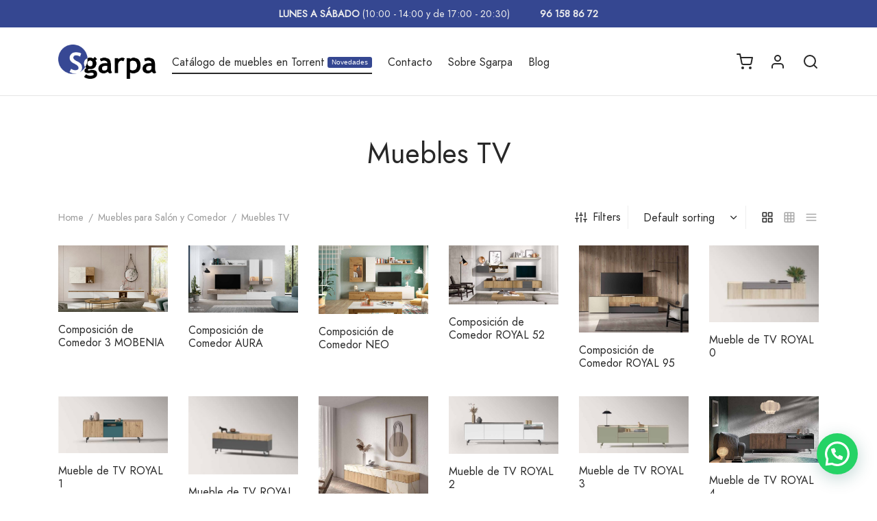

--- FILE ---
content_type: text/html; charset=UTF-8
request_url: https://sgarpamobiliario.com/categoria/salon-comedor/muebles-tv/
body_size: 50945
content:

 <!doctype html>
<html lang="en-US">
<head>
	<meta charset="UTF-8" />
	<meta name="viewport" content="width=device-width, initial-scale=1.0, minimum-scale=1.0, maximum-scale=1.0, user-scalable=no">
	<link rel="profile" href="http://gmpg.org/xfn/11">
	<link rel="pingback" href="https://sgarpamobiliario.com/xmlrpc.php">
	<!-- Manifest added by SuperPWA - Progressive Web Apps Plugin For WordPress -->
<link rel="manifest" href="//sgarpamobiliario.com/superpwa-manifest.json">
<meta name="theme-color" content="#D5E0EB">
<!-- / SuperPWA.com -->
				<script>document.documentElement.className = document.documentElement.className + ' yes-js js_active js'</script>
				<meta name='robots' content='max-image-preview:large' />

<!-- Google Tag Manager for WordPress by gtm4wp.com -->
<script data-cfasync="false" data-pagespeed-no-defer>
	var gtm4wp_datalayer_name = "dataLayer";
	var dataLayer = dataLayer || [];
</script>
<!-- End Google Tag Manager for WordPress by gtm4wp.com -->
	<!-- This site is optimized with the Yoast SEO Premium plugin v15.4 - https://yoast.com/wordpress/plugins/seo/ -->
	<title>Catálogo online de muebles para TV | Sgarpa Mobiliario</title>
	<meta name="description" content="Hemos seleccionado los mejores muebles de TV para que puedas escoger el adecuado para tu hogar ➔ Infórmate sobre nuestras opciones de envíos" />
	<meta name="robots" content="index, follow, max-snippet:-1, max-image-preview:large, max-video-preview:-1" />
	<link rel="canonical" href="https://sgarpamobiliario.com/categoria/salon-comedor/muebles-tv/" />
	<meta property="og:locale" content="en_US" />
	<meta property="og:type" content="article" />
	<meta property="og:title" content="Catálogo online de muebles para TV | Sgarpa Mobiliario" />
	<meta property="og:description" content="Hemos seleccionado los mejores muebles de TV para que puedas escoger el adecuado para tu hogar ➔ Infórmate sobre nuestras opciones de envíos" />
	<meta property="og:url" content="https://sgarpamobiliario.com/categoria/salon-comedor/muebles-tv/" />
	<meta property="og:site_name" content="Sgarpa Furniture - Quality Current Furniture in Torrente" />
	<meta property="og:image" content="https://sgarpamobiliario.com/wp-content/uploads/2021/09/Captura-de-pantalla-6.png" />
	<meta property="og:image:width" content="694" />
	<meta property="og:image:height" content="479" />
	<meta name="twitter:card" content="summary_large_image" />
	<script type="application/ld+json" class="yoast-schema-graph">{"@context":"https://schema.org","@graph":[{"@type":"Organization","@id":"https://sgarpamobiliario.com/#organization","name":"Sgarpa Mobiliario S.L","url":"https://sgarpamobiliario.com/","sameAs":["https://www.facebook.com/Sgarpa-Mobiliario-100652609975470/","https://www.instagram.com/sgarpamobiliario"],"logo":{"@type":"ImageObject","@id":"https://sgarpamobiliario.com/#logo","inLanguage":"en-US","url":"https://sgarpamobiliario.com/wp-content/uploads/2020/06/LOGO.jpg","width":346,"height":85,"caption":"Sgarpa Mobiliario S.L"},"image":{"@id":"https://sgarpamobiliario.com/#logo"}},{"@type":"WebSite","@id":"https://sgarpamobiliario.com/#website","url":"https://sgarpamobiliario.com/","name":"Sgarpa Mobiliario - Mobiliario Actual de calidad en Torrente","description":"Current quality furniture store in Torrente.","publisher":{"@id":"https://sgarpamobiliario.com/#organization"},"potentialAction":[{"@type":"SearchAction","target":"https://sgarpamobiliario.com/?s={search_term_string}","query-input":"required name=search_term_string"}],"inLanguage":"en-US"},{"@type":"CollectionPage","@id":"https://sgarpamobiliario.com/categoria/salon-comedor/muebles-tv/#webpage","url":"https://sgarpamobiliario.com/categoria/salon-comedor/muebles-tv/","name":"Cat\u00e1logo online de muebles para TV | Sgarpa Mobiliario","isPartOf":{"@id":"https://sgarpamobiliario.com/#website"},"description":"Hemos seleccionado los mejores muebles de TV para que puedas escoger el adecuado para tu hogar \u2794 Inf\u00f3rmate sobre nuestras opciones de env\u00edos","inLanguage":"en-US","potentialAction":[{"@type":"ReadAction","target":["https://sgarpamobiliario.com/categoria/salon-comedor/muebles-tv/"]}]}]}</script>
	<!-- / Yoast SEO Premium plugin. -->


<link rel='dns-prefetch' href='//www.googletagmanager.com' />
<link href='https://fonts.gstatic.com' crossorigin rel='preconnect' />
<link rel="alternate" type="application/rss+xml" title="Sgarpa Furniture - Quality Current Furniture in Torrente &raquo; Feed" href="https://sgarpamobiliario.com/feed/" />
<link rel="alternate" type="application/rss+xml" title="Sgarpa Furniture - Quality Current Furniture in Torrente &raquo; Comments Feed" href="https://sgarpamobiliario.com/comments/feed/" />
<link rel="alternate" type="application/rss+xml" title="Sgarpa Furniture - Quality Current Furniture in Torrente &raquo; Muebles TV Category Feed" href="https://sgarpamobiliario.com/categoria/salon-comedor/muebles-tv/feed/" />
<style>
img.wp-smiley,
img.emoji {
	display: inline !important;
	border: none !important;
	box-shadow: none !important;
	height: 1em !important;
	width: 1em !important;
	margin: 0 0.07em !important;
	vertical-align: -0.1em !important;
	background: none !important;
	padding: 0 !important;
}
</style>
	<link rel='stylesheet' id='argpd-informbox-css' href='https://sgarpamobiliario.com/wp-content/plugins/adapta-rgpd/assets/css/inform-box-simple.css?ver=1.3.9' media='all' />
<link rel='stylesheet' id='argpd-cookies-eu-banner-css' href='https://sgarpamobiliario.com/wp-content/plugins/adapta-rgpd/assets/css/cookies-banner-modern-light.css?ver=1.3.9' media='all' />
<link rel='stylesheet' id='wp-block-library-css' href='https://sgarpamobiliario.com/wp-includes/css/dist/block-library/style.min.css?ver=6.1.9' media='all' />
<style id='wp-block-library-theme-inline-css'>
.wp-block-audio figcaption{color:#555;font-size:13px;text-align:center}.is-dark-theme .wp-block-audio figcaption{color:hsla(0,0%,100%,.65)}.wp-block-audio{margin:0 0 1em}.wp-block-code{border:1px solid #ccc;border-radius:4px;font-family:Menlo,Consolas,monaco,monospace;padding:.8em 1em}.wp-block-embed figcaption{color:#555;font-size:13px;text-align:center}.is-dark-theme .wp-block-embed figcaption{color:hsla(0,0%,100%,.65)}.wp-block-embed{margin:0 0 1em}.blocks-gallery-caption{color:#555;font-size:13px;text-align:center}.is-dark-theme .blocks-gallery-caption{color:hsla(0,0%,100%,.65)}.wp-block-image figcaption{color:#555;font-size:13px;text-align:center}.is-dark-theme .wp-block-image figcaption{color:hsla(0,0%,100%,.65)}.wp-block-image{margin:0 0 1em}.wp-block-pullquote{border-top:4px solid;border-bottom:4px solid;margin-bottom:1.75em;color:currentColor}.wp-block-pullquote__citation,.wp-block-pullquote cite,.wp-block-pullquote footer{color:currentColor;text-transform:uppercase;font-size:.8125em;font-style:normal}.wp-block-quote{border-left:.25em solid;margin:0 0 1.75em;padding-left:1em}.wp-block-quote cite,.wp-block-quote footer{color:currentColor;font-size:.8125em;position:relative;font-style:normal}.wp-block-quote.has-text-align-right{border-left:none;border-right:.25em solid;padding-left:0;padding-right:1em}.wp-block-quote.has-text-align-center{border:none;padding-left:0}.wp-block-quote.is-large,.wp-block-quote.is-style-large,.wp-block-quote.is-style-plain{border:none}.wp-block-search .wp-block-search__label{font-weight:700}.wp-block-search__button{border:1px solid #ccc;padding:.375em .625em}:where(.wp-block-group.has-background){padding:1.25em 2.375em}.wp-block-separator.has-css-opacity{opacity:.4}.wp-block-separator{border:none;border-bottom:2px solid;margin-left:auto;margin-right:auto}.wp-block-separator.has-alpha-channel-opacity{opacity:1}.wp-block-separator:not(.is-style-wide):not(.is-style-dots){width:100px}.wp-block-separator.has-background:not(.is-style-dots){border-bottom:none;height:1px}.wp-block-separator.has-background:not(.is-style-wide):not(.is-style-dots){height:2px}.wp-block-table{margin:"0 0 1em 0"}.wp-block-table thead{border-bottom:3px solid}.wp-block-table tfoot{border-top:3px solid}.wp-block-table td,.wp-block-table th{word-break:normal}.wp-block-table figcaption{color:#555;font-size:13px;text-align:center}.is-dark-theme .wp-block-table figcaption{color:hsla(0,0%,100%,.65)}.wp-block-video figcaption{color:#555;font-size:13px;text-align:center}.is-dark-theme .wp-block-video figcaption{color:hsla(0,0%,100%,.65)}.wp-block-video{margin:0 0 1em}.wp-block-template-part.has-background{padding:1.25em 2.375em;margin-top:0;margin-bottom:0}
</style>
<link rel='stylesheet' id='wc-blocks-vendors-style-css' href='https://sgarpamobiliario.com/wp-content/plugins/woocommerce/packages/woocommerce-blocks/build/wc-blocks-vendors-style.css?ver=10.4.6' media='all' />
<link rel='stylesheet' id='wc-blocks-style-css' href='https://sgarpamobiliario.com/wp-content/plugins/woocommerce/packages/woocommerce-blocks/build/wc-blocks-style.css?ver=10.4.6' media='all' />
<style id='joinchat-button-style-inline-css'>
.wp-block-joinchat-button{border:none!important;text-align:center}.wp-block-joinchat-button figure{display:table;margin:0 auto;padding:0}.wp-block-joinchat-button figcaption{font:normal normal 400 .6em/2em var(--wp--preset--font-family--system-font,sans-serif);margin:0;padding:0}.wp-block-joinchat-button .joinchat-button__qr{background-color:#fff;border:6px solid #25d366;border-radius:30px;box-sizing:content-box;display:block;height:200px;margin:auto;overflow:hidden;padding:10px;width:200px}.wp-block-joinchat-button .joinchat-button__qr canvas,.wp-block-joinchat-button .joinchat-button__qr img{display:block;margin:auto}.wp-block-joinchat-button .joinchat-button__link{align-items:center;background-color:#25d366;border:6px solid #25d366;border-radius:30px;display:inline-flex;flex-flow:row nowrap;justify-content:center;line-height:1.25em;margin:0 auto;text-decoration:none}.wp-block-joinchat-button .joinchat-button__link:before{background:transparent var(--joinchat-ico) no-repeat center;background-size:100%;content:"";display:block;height:1.5em;margin:-.75em .75em -.75em 0;width:1.5em}.wp-block-joinchat-button figure+.joinchat-button__link{margin-top:10px}@media (orientation:landscape)and (min-height:481px),(orientation:portrait)and (min-width:481px){.wp-block-joinchat-button.joinchat-button--qr-only figure+.joinchat-button__link{display:none}}@media (max-width:480px),(orientation:landscape)and (max-height:480px){.wp-block-joinchat-button figure{display:none}}

</style>
<link rel='stylesheet' id='jquery-selectBox-css' href='https://sgarpamobiliario.com/wp-content/plugins/yith-woocommerce-wishlist/assets/css/jquery.selectBox.css?ver=1.2.0' media='all' />
<link rel='stylesheet' id='yith-wcwl-font-awesome-css' href='https://sgarpamobiliario.com/wp-content/plugins/yith-woocommerce-wishlist/assets/css/font-awesome.css?ver=4.7.0' media='all' />
<link rel='stylesheet' id='woocommerce_prettyPhoto_css-css' href='//sgarpamobiliario.com/wp-content/plugins/woocommerce/assets/css/prettyPhoto.css?ver=3.1.6' media='all' />
<link rel='stylesheet' id='yith-wcwl-main-css' href='https://sgarpamobiliario.com/wp-content/plugins/yith-woocommerce-wishlist/assets/css/style.css?ver=3.26.0' media='all' />
<style id='yith-wcwl-main-inline-css'>
.yith-wcwl-share li a{color: #FFFFFF;}.yith-wcwl-share li a:hover{color: #FFFFFF;}.yith-wcwl-share a.facebook{background: #39599E; background-color: #39599E;}.yith-wcwl-share a.facebook:hover{background: #39599E; background-color: #39599E;}.yith-wcwl-share a.twitter{background: #45AFE2; background-color: #45AFE2;}.yith-wcwl-share a.twitter:hover{background: #39599E; background-color: #39599E;}.yith-wcwl-share a.pinterest{background: #AB2E31; background-color: #AB2E31;}.yith-wcwl-share a.pinterest:hover{background: #39599E; background-color: #39599E;}.yith-wcwl-share a.email{background: #FBB102; background-color: #FBB102;}.yith-wcwl-share a.email:hover{background: #39599E; background-color: #39599E;}.yith-wcwl-share a.whatsapp{background: #00A901; background-color: #00A901;}.yith-wcwl-share a.whatsapp:hover{background: #39599E; background-color: #39599E;}
</style>
<link rel='stylesheet' id='classic-theme-styles-css' href='https://sgarpamobiliario.com/wp-includes/css/classic-themes.min.css?ver=1' media='all' />
<style id='global-styles-inline-css'>
body{--wp--preset--color--black: #000000;--wp--preset--color--cyan-bluish-gray: #abb8c3;--wp--preset--color--white: #ffffff;--wp--preset--color--pale-pink: #f78da7;--wp--preset--color--vivid-red: #cf2e2e;--wp--preset--color--luminous-vivid-orange: #ff6900;--wp--preset--color--luminous-vivid-amber: #fcb900;--wp--preset--color--light-green-cyan: #7bdcb5;--wp--preset--color--vivid-green-cyan: #00d084;--wp--preset--color--pale-cyan-blue: #8ed1fc;--wp--preset--color--vivid-cyan-blue: #0693e3;--wp--preset--color--vivid-purple: #9b51e0;--wp--preset--color--gutenberg-white: #ffffff;--wp--preset--color--gutenberg-shade: #f8f8f8;--wp--preset--color--gutenberg-gray: #777777;--wp--preset--color--gutenberg-dark: #282828;--wp--preset--color--gutenberg-accent: #b9a16b;--wp--preset--gradient--vivid-cyan-blue-to-vivid-purple: linear-gradient(135deg,rgba(6,147,227,1) 0%,rgb(155,81,224) 100%);--wp--preset--gradient--light-green-cyan-to-vivid-green-cyan: linear-gradient(135deg,rgb(122,220,180) 0%,rgb(0,208,130) 100%);--wp--preset--gradient--luminous-vivid-amber-to-luminous-vivid-orange: linear-gradient(135deg,rgba(252,185,0,1) 0%,rgba(255,105,0,1) 100%);--wp--preset--gradient--luminous-vivid-orange-to-vivid-red: linear-gradient(135deg,rgba(255,105,0,1) 0%,rgb(207,46,46) 100%);--wp--preset--gradient--very-light-gray-to-cyan-bluish-gray: linear-gradient(135deg,rgb(238,238,238) 0%,rgb(169,184,195) 100%);--wp--preset--gradient--cool-to-warm-spectrum: linear-gradient(135deg,rgb(74,234,220) 0%,rgb(151,120,209) 20%,rgb(207,42,186) 40%,rgb(238,44,130) 60%,rgb(251,105,98) 80%,rgb(254,248,76) 100%);--wp--preset--gradient--blush-light-purple: linear-gradient(135deg,rgb(255,206,236) 0%,rgb(152,150,240) 100%);--wp--preset--gradient--blush-bordeaux: linear-gradient(135deg,rgb(254,205,165) 0%,rgb(254,45,45) 50%,rgb(107,0,62) 100%);--wp--preset--gradient--luminous-dusk: linear-gradient(135deg,rgb(255,203,112) 0%,rgb(199,81,192) 50%,rgb(65,88,208) 100%);--wp--preset--gradient--pale-ocean: linear-gradient(135deg,rgb(255,245,203) 0%,rgb(182,227,212) 50%,rgb(51,167,181) 100%);--wp--preset--gradient--electric-grass: linear-gradient(135deg,rgb(202,248,128) 0%,rgb(113,206,126) 100%);--wp--preset--gradient--midnight: linear-gradient(135deg,rgb(2,3,129) 0%,rgb(40,116,252) 100%);--wp--preset--duotone--dark-grayscale: url('#wp-duotone-dark-grayscale');--wp--preset--duotone--grayscale: url('#wp-duotone-grayscale');--wp--preset--duotone--purple-yellow: url('#wp-duotone-purple-yellow');--wp--preset--duotone--blue-red: url('#wp-duotone-blue-red');--wp--preset--duotone--midnight: url('#wp-duotone-midnight');--wp--preset--duotone--magenta-yellow: url('#wp-duotone-magenta-yellow');--wp--preset--duotone--purple-green: url('#wp-duotone-purple-green');--wp--preset--duotone--blue-orange: url('#wp-duotone-blue-orange');--wp--preset--font-size--small: 13px;--wp--preset--font-size--medium: 20px;--wp--preset--font-size--large: 36px;--wp--preset--font-size--x-large: 42px;--wp--preset--spacing--20: 0.44rem;--wp--preset--spacing--30: 0.67rem;--wp--preset--spacing--40: 1rem;--wp--preset--spacing--50: 1.5rem;--wp--preset--spacing--60: 2.25rem;--wp--preset--spacing--70: 3.38rem;--wp--preset--spacing--80: 5.06rem;}:where(.is-layout-flex){gap: 0.5em;}body .is-layout-flow > .alignleft{float: left;margin-inline-start: 0;margin-inline-end: 2em;}body .is-layout-flow > .alignright{float: right;margin-inline-start: 2em;margin-inline-end: 0;}body .is-layout-flow > .aligncenter{margin-left: auto !important;margin-right: auto !important;}body .is-layout-constrained > .alignleft{float: left;margin-inline-start: 0;margin-inline-end: 2em;}body .is-layout-constrained > .alignright{float: right;margin-inline-start: 2em;margin-inline-end: 0;}body .is-layout-constrained > .aligncenter{margin-left: auto !important;margin-right: auto !important;}body .is-layout-constrained > :where(:not(.alignleft):not(.alignright):not(.alignfull)){max-width: var(--wp--style--global--content-size);margin-left: auto !important;margin-right: auto !important;}body .is-layout-constrained > .alignwide{max-width: var(--wp--style--global--wide-size);}body .is-layout-flex{display: flex;}body .is-layout-flex{flex-wrap: wrap;align-items: center;}body .is-layout-flex > *{margin: 0;}:where(.wp-block-columns.is-layout-flex){gap: 2em;}.has-black-color{color: var(--wp--preset--color--black) !important;}.has-cyan-bluish-gray-color{color: var(--wp--preset--color--cyan-bluish-gray) !important;}.has-white-color{color: var(--wp--preset--color--white) !important;}.has-pale-pink-color{color: var(--wp--preset--color--pale-pink) !important;}.has-vivid-red-color{color: var(--wp--preset--color--vivid-red) !important;}.has-luminous-vivid-orange-color{color: var(--wp--preset--color--luminous-vivid-orange) !important;}.has-luminous-vivid-amber-color{color: var(--wp--preset--color--luminous-vivid-amber) !important;}.has-light-green-cyan-color{color: var(--wp--preset--color--light-green-cyan) !important;}.has-vivid-green-cyan-color{color: var(--wp--preset--color--vivid-green-cyan) !important;}.has-pale-cyan-blue-color{color: var(--wp--preset--color--pale-cyan-blue) !important;}.has-vivid-cyan-blue-color{color: var(--wp--preset--color--vivid-cyan-blue) !important;}.has-vivid-purple-color{color: var(--wp--preset--color--vivid-purple) !important;}.has-black-background-color{background-color: var(--wp--preset--color--black) !important;}.has-cyan-bluish-gray-background-color{background-color: var(--wp--preset--color--cyan-bluish-gray) !important;}.has-white-background-color{background-color: var(--wp--preset--color--white) !important;}.has-pale-pink-background-color{background-color: var(--wp--preset--color--pale-pink) !important;}.has-vivid-red-background-color{background-color: var(--wp--preset--color--vivid-red) !important;}.has-luminous-vivid-orange-background-color{background-color: var(--wp--preset--color--luminous-vivid-orange) !important;}.has-luminous-vivid-amber-background-color{background-color: var(--wp--preset--color--luminous-vivid-amber) !important;}.has-light-green-cyan-background-color{background-color: var(--wp--preset--color--light-green-cyan) !important;}.has-vivid-green-cyan-background-color{background-color: var(--wp--preset--color--vivid-green-cyan) !important;}.has-pale-cyan-blue-background-color{background-color: var(--wp--preset--color--pale-cyan-blue) !important;}.has-vivid-cyan-blue-background-color{background-color: var(--wp--preset--color--vivid-cyan-blue) !important;}.has-vivid-purple-background-color{background-color: var(--wp--preset--color--vivid-purple) !important;}.has-black-border-color{border-color: var(--wp--preset--color--black) !important;}.has-cyan-bluish-gray-border-color{border-color: var(--wp--preset--color--cyan-bluish-gray) !important;}.has-white-border-color{border-color: var(--wp--preset--color--white) !important;}.has-pale-pink-border-color{border-color: var(--wp--preset--color--pale-pink) !important;}.has-vivid-red-border-color{border-color: var(--wp--preset--color--vivid-red) !important;}.has-luminous-vivid-orange-border-color{border-color: var(--wp--preset--color--luminous-vivid-orange) !important;}.has-luminous-vivid-amber-border-color{border-color: var(--wp--preset--color--luminous-vivid-amber) !important;}.has-light-green-cyan-border-color{border-color: var(--wp--preset--color--light-green-cyan) !important;}.has-vivid-green-cyan-border-color{border-color: var(--wp--preset--color--vivid-green-cyan) !important;}.has-pale-cyan-blue-border-color{border-color: var(--wp--preset--color--pale-cyan-blue) !important;}.has-vivid-cyan-blue-border-color{border-color: var(--wp--preset--color--vivid-cyan-blue) !important;}.has-vivid-purple-border-color{border-color: var(--wp--preset--color--vivid-purple) !important;}.has-vivid-cyan-blue-to-vivid-purple-gradient-background{background: var(--wp--preset--gradient--vivid-cyan-blue-to-vivid-purple) !important;}.has-light-green-cyan-to-vivid-green-cyan-gradient-background{background: var(--wp--preset--gradient--light-green-cyan-to-vivid-green-cyan) !important;}.has-luminous-vivid-amber-to-luminous-vivid-orange-gradient-background{background: var(--wp--preset--gradient--luminous-vivid-amber-to-luminous-vivid-orange) !important;}.has-luminous-vivid-orange-to-vivid-red-gradient-background{background: var(--wp--preset--gradient--luminous-vivid-orange-to-vivid-red) !important;}.has-very-light-gray-to-cyan-bluish-gray-gradient-background{background: var(--wp--preset--gradient--very-light-gray-to-cyan-bluish-gray) !important;}.has-cool-to-warm-spectrum-gradient-background{background: var(--wp--preset--gradient--cool-to-warm-spectrum) !important;}.has-blush-light-purple-gradient-background{background: var(--wp--preset--gradient--blush-light-purple) !important;}.has-blush-bordeaux-gradient-background{background: var(--wp--preset--gradient--blush-bordeaux) !important;}.has-luminous-dusk-gradient-background{background: var(--wp--preset--gradient--luminous-dusk) !important;}.has-pale-ocean-gradient-background{background: var(--wp--preset--gradient--pale-ocean) !important;}.has-electric-grass-gradient-background{background: var(--wp--preset--gradient--electric-grass) !important;}.has-midnight-gradient-background{background: var(--wp--preset--gradient--midnight) !important;}.has-small-font-size{font-size: var(--wp--preset--font-size--small) !important;}.has-medium-font-size{font-size: var(--wp--preset--font-size--medium) !important;}.has-large-font-size{font-size: var(--wp--preset--font-size--large) !important;}.has-x-large-font-size{font-size: var(--wp--preset--font-size--x-large) !important;}
.wp-block-navigation a:where(:not(.wp-element-button)){color: inherit;}
:where(.wp-block-columns.is-layout-flex){gap: 2em;}
.wp-block-pullquote{font-size: 1.5em;line-height: 1.6;}
</style>
<link rel='stylesheet' id='dashicons-css' href='https://sgarpamobiliario.com/wp-includes/css/dashicons.min.css?ver=6.1.9' media='all' />
<style id='dashicons-inline-css'>
[data-font="Dashicons"]:before {font-family: 'Dashicons' !important;content: attr(data-icon) !important;speak: none !important;font-weight: normal !important;font-variant: normal !important;text-transform: none !important;line-height: 1 !important;font-style: normal !important;-webkit-font-smoothing: antialiased !important;-moz-osx-font-smoothing: grayscale !important;}
</style>
<link rel='stylesheet' id='admin-bar-css' href='https://sgarpamobiliario.com/wp-includes/css/admin-bar.min.css?ver=6.1.9' media='all' />
<style id='admin-bar-inline-css'>

    /* Hide CanvasJS credits for P404 charts specifically */
    #p404RedirectChart .canvasjs-chart-credit {
        display: none !important;
    }
    
    #p404RedirectChart canvas {
        border-radius: 6px;
    }

    .p404-redirect-adminbar-weekly-title {
        font-weight: bold;
        font-size: 14px;
        color: #fff;
        margin-bottom: 6px;
    }

    #wpadminbar #wp-admin-bar-p404_free_top_button .ab-icon:before {
        content: "\f103";
        color: #dc3545;
        top: 3px;
    }
    
    #wp-admin-bar-p404_free_top_button .ab-item {
        min-width: 80px !important;
        padding: 0px !important;
    }
    
    /* Ensure proper positioning and z-index for P404 dropdown */
    .p404-redirect-adminbar-dropdown-wrap { 
        min-width: 0; 
        padding: 0;
        position: static !important;
    }
    
    #wpadminbar #wp-admin-bar-p404_free_top_button_dropdown {
        position: static !important;
    }
    
    #wpadminbar #wp-admin-bar-p404_free_top_button_dropdown .ab-item {
        padding: 0 !important;
        margin: 0 !important;
    }
    
    .p404-redirect-dropdown-container {
        min-width: 340px;
        padding: 18px 18px 12px 18px;
        background: #23282d !important;
        color: #fff;
        border-radius: 12px;
        box-shadow: 0 8px 32px rgba(0,0,0,0.25);
        margin-top: 10px;
        position: relative !important;
        z-index: 999999 !important;
        display: block !important;
        border: 1px solid #444;
    }
    
    /* Ensure P404 dropdown appears on hover */
    #wpadminbar #wp-admin-bar-p404_free_top_button .p404-redirect-dropdown-container { 
        display: none !important;
    }
    
    #wpadminbar #wp-admin-bar-p404_free_top_button:hover .p404-redirect-dropdown-container { 
        display: block !important;
    }
    
    #wpadminbar #wp-admin-bar-p404_free_top_button:hover #wp-admin-bar-p404_free_top_button_dropdown .p404-redirect-dropdown-container {
        display: block !important;
    }
    
    .p404-redirect-card {
        background: #2c3338;
        border-radius: 8px;
        padding: 18px 18px 12px 18px;
        box-shadow: 0 2px 8px rgba(0,0,0,0.07);
        display: flex;
        flex-direction: column;
        align-items: flex-start;
        border: 1px solid #444;
    }
    
    .p404-redirect-btn {
        display: inline-block;
        background: #dc3545;
        color: #fff !important;
        font-weight: bold;
        padding: 5px 22px;
        border-radius: 8px;
        text-decoration: none;
        font-size: 17px;
        transition: background 0.2s, box-shadow 0.2s;
        margin-top: 8px;
        box-shadow: 0 2px 8px rgba(220,53,69,0.15);
        text-align: center;
        line-height: 1.6;
    }
    
    .p404-redirect-btn:hover {
        background: #c82333;
        color: #fff !important;
        box-shadow: 0 4px 16px rgba(220,53,69,0.25);
    }
    
    /* Prevent conflicts with other admin bar dropdowns */
    #wpadminbar .ab-top-menu > li:hover > .ab-item,
    #wpadminbar .ab-top-menu > li.hover > .ab-item {
        z-index: auto;
    }
    
    #wpadminbar #wp-admin-bar-p404_free_top_button:hover > .ab-item {
        z-index: 999998 !important;
    }
    
</style>
<link rel='stylesheet' id='contact-form-7-css' href='https://sgarpamobiliario.com/wp-content/plugins/contact-form-7/includes/css/styles.css?ver=5.7.7' media='all' />
<link rel='stylesheet' id='wcva-shop-frontend-css' href='https://sgarpamobiliario.com/wp-content/plugins/woocommerce-colororimage-variation-select/css/shop-frontend.css?ver=6.1.9' media='all' />
<style id='woocommerce-inline-inline-css'>
.woocommerce form .form-row .required { visibility: visible; }
</style>
<link rel='stylesheet' id='wp-review-slider-pro-public_combine-css' href='https://sgarpamobiliario.com/wp-content/plugins/wp-google-places-review-slider/public/css/wprev-public_combine.css?ver=11.6' media='all' />
<style id='grw-public-main-css-inline-css'>
.wp-gr,.wp-gr *,.wp-gr ::after,.wp-gr ::before{box-sizing:border-box}.wp-gr{display:block;direction:ltr;font-size:var(--font-size, 16px);font-family:var(--font-family, inherit);font-style:normal;font-weight:400;text-align:start;line-height:normal;overflow:visible;text-decoration:none;list-style-type:disc;box-sizing:border-box;visibility:visible!important}.wp-gr div,.wp-gr span{margin:0;padding:0;color:inherit;font:inherit;line-height:normal;letter-spacing:normal;text-transform:none;text-decoration:none;border:0;background:0 0}.wp-gr a{color:inherit;border:0;text-decoration:none;background:0 0;cursor:pointer}.wp-gr a:focus{outline:0}.wp-gr a:focus-visible{outline:2px solid currentColor;outline-offset:2px}.wp-gr img{display:block;max-width:100%;height:auto;margin:0;padding:0;border:0;line-height:0;vertical-align:middle}.wp-gr i{font-style:normal;font-weight:inherit;margin:0;padding:0;border:0;vertical-align:middle;background:0 0}.wp-gr svg{display:inline-block;width:auto;height:auto;vertical-align:middle;overflow:visible}.wp-gr svg use{opacity:1;visibility:visible}.wp-gr{--card-gap:4px;--rev-gap:4px;--img-size:46px;--media-gap:8px;--media-size:40px;--media-lines:2;--color:#fb8e28;--rev-color:#f4f4f4;--rpi-star-color:var(--star-color, var(--color));--slider-dot-size:8px;--slider-dot-gap:8px;--slider-dots-visible:5;--slider-act-dot-color:var(--color)}.wp-gr .wp-google-based,.wp-gr .wp-google-powered{margin:0!important;padding:0!important;color:var(--head-based-color,#555)!important}.wp-gr .wp-google-powered{color:var(--powered-color,#777)!important;font-size:16px;font-weight:600}.wp-gr .wp-google-powered>span{font-weight:600!important}.wp-gr .grw-img{position:relative!important;min-width:var(--img-size)!important;max-width:var(--img-size)!important;height:var(--img-size)!important;border:none!important;z-index:3!important}.wp-gr .grw-img-wrap{position:relative;min-width:var(--img-size)!important;max-width:var(--img-size)!important;overflow:visible}.wp-gr .grw-img-wrap::before{content:'';position:absolute;top:0;left:0;width:var(--img-size);height:var(--img-size);border-radius:50%;box-shadow:0 0 2px rgba(0,0,0,.12),0 2px 4px rgba(0,0,0,.24)!important;pointer-events:none}.wp-gr .grw-header .grw-img{border-radius:50%}.wp-gr .grw-header.wp-place-center{width:100%!important}.wp-gr .wp-google-name{color:var(--name-color,#333)!important;font-size:100%!important;font-weight:700!important;text-decoration:none!important;white-space:nowrap!important;text-overflow:ellipsis!important;overflow:hidden!important;width:100%!important;text-align:var(--align,start)!important}.wp-gr .grw-header .wp-google-name{width:100%!important;margin:0!important;padding:0!important;font-size:128%!important;white-space:normal!important}.wp-gr .grw-header-inner>.rpi-flx{overflow:hidden!important}.wp-gr a.wp-google-name{color:#427fed!important;text-decoration:none!important}.wp-gr .wp-google-time{color:#555!important;font-size:13px!important;white-space:nowrap!important}.wp-gr .wp-google-text{color:var(--text-color,#222)!important;font-size:15px!important;line-height:24px!important;max-width:100%!important;overflow:hidden!important;white-space:pre-wrap!important;word-break:break-word!important;vertical-align:middle!important}.wp-gr .rpi-stars+.wp-google-text{padding-left:4px!important}.wp-gr .wp-more{display:none}.wp-gr .wp-more-toggle{color:#136aaf!important;cursor:pointer!important;text-decoration:none!important}.wp-gr .wp-google-url{display:block;margin:4px auto!important;color:#136aaf!important;text-align:center!important}.wp-gr.wp-dark .wp-google-name{color:#eee!important}.wp-gr.rpi.wp-dark .wp-google-name a{color:var(--head-based-color,#eee)!important}.wp-gr.wp-dark .wp-google-time{color:#bbb!important}.wp-gr.wp-dark .wp-google-text{color:#ececec!important}.wp-gr.wp-dark .wp-google-powered{color:var(--powered-color,#fff)!important}.wp-gr.wp-dark .wp-google-based{color:var(--head-based-color,#999)!important}.wp-gr:not(.wp-dark) .grw-review-inner.grw-backgnd{background:var(--rev-color)!important}.wp-gr.rpi .wp-google-name{font-size:100%!important}.wp-gr.rpi .grw-hide,.wp-gr.rpi .wp-google-hide{display:none}.wp-gr.rpi .wp-google-name a{color:var(--head-name-color,#333)!important;font-size:18px!important;text-decoration:none!important}.wp-gr.rpi a.wp-google-name{margin:0!important;color:var(--name-color,#154fc1)!important;text-decoration:none!important;white-space:nowrap!important;text-overflow:ellipsis!important}.wp-gr{display:block!important;width:100%!important;margin:0!important;padding:0!important;text-align:left!important;direction:ltr!important;box-sizing:border-box!important}.wp-gr .grw-row{display:-ms-flexbox!important;display:flex!important;flex-wrap:nowrap!important;align-items:center!important;-ms-flex-wrap:nowrap!important;-ms-flex-align:center!important}.grw-row.grw-row-xs{-ms-flex-wrap:wrap!important;flex-wrap:wrap!important}.grw-row-x .grw-header+.grw-content .grw-review,.grw-row-xs .grw-content,.grw-row-xs .grw-header,.grw-row-xs .grw-review{--col:1}.grw-row-xl .grw-header+.grw-content{--col:1.2}.grw-row-l .grw-header+.grw-content{--col:1.25}.grw-row-m .grw-header+.grw-content{--col:1.333333}.grw-row-s .grw-header+.grw-content{--col:1.5}.grw-row-s .grw-header+.grw-content .grw-review,.grw-row-x .grw-header,.grw-row-x .grw-header+.grw-content,.grw-row-x .grw-review{--col:2}.grw-row-m .grw-header+.grw-content .grw-review,.grw-row-s .grw-header,.grw-row-s .grw-review{--col:3}.grw-row-l .grw-review,.grw-row-m .grw-header,.grw-row-m .grw-review{--col:4}.grw-row-l .grw-header,.grw-row-xl .grw-review{--col:5}.grw-row-xl .grw-header{--col:6}.grw-row .grw-content,.grw-row .grw-header{-ms-flex:1 0 calc(100% / var(--col,3))!important;flex:1 0 calc(100% / var(--col,3))!important;width:calc(100% / var(--col,3))!important}.grw-row .grw-review{-ms-flex:1 0 calc((100% - var(--card-gap,16px)*(var(--col,3) - 1))/ var(--col,3))!important;flex:1 0 calc((100% - var(--card-gap,16px)*(var(--col,3) - 1))/ var(--col,3))!important;width:calc((100% - var(--card-gap,16px)*(var(--col,3) - 1))/ var(--col,3))!important}.wp-gr .grw-content{position:relative!important;min-width:0!important}.wp-gr .grw-content-inner{position:relative!important;display:flex!important;align-items:center!important}.wp-gr .grw-review-inner{height:100%!important}.wp-gr .grw-header-inner,.wp-gr .grw-review-inner{position:relative!important;margin:4px!important;padding:16px!important;width:100%!important}.wp-gr .wp-google-list .grw-header-inner{padding:0 0 16px 0!important}.wp-gr .grw-review-inner.grw-round{border-radius:8px!important}.wp-gr .grw-review-inner.grw-shadow{box-shadow:0 0 2px rgba(0,0,0,.12),0 2px 4px rgba(0,0,0,.24)!important}.wp-gr .grw-review-inner>svg{position:absolute!important;top:10px!important;right:10px!important;width:16px!important;height:16px!important}.wp-gr .grw-review{display:flex;position:relative!important;justify-content:center!important;align-items:center!important;flex-shrink:0!important}.wp-gr .grw-review .wp-google-left{display:block!important;overflow:hidden!important;white-space:nowrap!important;text-overflow:ellipsis!important;line-height:24px!important;padding-bottom:2px!important}.wp-gr .grw-review .wp-google-feedback{height:100px!important;overflow-y:auto!important}.wp-gr .grw-scroll::-webkit-scrollbar{width:4px!important}.wp-gr .grw-scroll::-webkit-scrollbar-track{-webkit-box-shadow:inset 0 0 6px rgba(0,0,0,.3)!important;-webkit-border-radius:4px!important;border-radius:4px!important}.wp-gr .grw-scroll::-webkit-scrollbar-thumb{-webkit-border-radius:10px!important;border-radius:10px!important;background:#ccc!important;-webkit-box-shadow:inset 0 0 6px rgba(0,0,0,.5)!important}.wp-gr .wp-google-wr{display:flex;margin:0!important}.wp-gr .wp-google-wr a{color:#fff!important;padding:4px 12px 8px!important;outline:0!important;border-radius:27px!important;background:var(--btn-color,#1f67e7)!important;white-space:nowrap!important;vertical-align:middle!important;opacity:.9!important;text-shadow:1px 1px 0 #888!important;box-shadow:0 0 2px rgba(0,0,0,.12),0 2px 4px rgba(0,0,0,.24)!important;user-select:none!important;transition:all .2s ease-in-out!important}.wp-gr .wp-google-wr a:hover{opacity:.95!important;background:var(--btn-color,#1f67e7)!important;box-shadow:0 0 2px rgba(0,0,0,.12),0 3px 5px rgba(0,0,0,.24)!important}.wp-gr .wp-google-wr a:active{opacity:1!important;background:var(--btn-color,#1f67e7)!important;box-shadow:none!important}.wp-gr .wp-google-wr a svg{display:inline-block;width:16px;height:16px;padding:1px;margin:0 0 0 4px;background:#fff;border-radius:50%}.wp-gr[data-layout=grid] .grw-reviews{display:flex;gap:var(--card-gap,12px);flex-wrap:wrap!important;-ms-flex-wrap:wrap!important}.wp-gr .grw-b{font-weight:700!important;white-space:nowrap!important}.wp-gr .wp-google-reply{font-size:14px!important;margin-top:auto!important;margin-left:6px!important;padding-left:6px!important;border-left:1px solid #999!important;overflow:hidden!important;overflow-y:auto!important;line-height:20px!important;max-height:44px!important}.wp-gr .wp-google-reply>div{display:flex;gap:4px;align-items:center}.wp-gr .wp-google-reply .wp-google-time{font-size:11px!important;white-space:nowrap!important}.wp-gr .wp-google-img{display:flex;flex-wrap:wrap;gap:var(--media-gap);max-height:calc((var(--media-size) + var(--media-gap)) * var(--media-lines) - 2px)!important;overflow-y:auto!important}.wp-gr .wp-google-img img{display:flex;width:var(--media-size)!important;height:var(--media-size)!important;cursor:pointer!important;border-radius:3px!important;box-shadow:0 0 2px rgba(0,0,0,.12),0 2px 4px rgba(0,0,0,.24)!important}.rpi-flx{display:var(--flx,flex)!important;flex-direction:var(--dir,column)!important;gap:var(--gap,2px)!important;align-items:var(--align,flex-start)!important;flex-wrap:var(--wrap,nowrap)!important;overflow:var(--overflow,visible)!important;width:100%!important}.rpi-col16{--dir:column;--gap:16px;--align:flex-start;--overflow:hidden}.rpi-col12{--dir:column;--gap:12px;--align:flex-start;--overflow:hidden}.rpi-col6{--dir:column;--gap:6px;--align:flex-start;--overflow:hidden}.rpi-col8{--dir:column;--gap:8px;--align:flex-start}.rpi-col4{--dir:column;--gap:4px;--align:flex-start}.rpi-row12-center{--dir:row;--gap:12px;--align:center;--overflow:visible}.rpi-row12{--dir:row;--gap:12px;--align:flex-start}:root{--star-gap:2px;--rpi-star-size:20px;--rpi-star-color:#fb8e28;--rpi-star-empty-color:#cccccc;--rpi-icon-scale-google:1.00;--rpi-icon-scale-yelp:0.92;--rpi-icon-scale-fb:1.125;--rpi-yelp-empty-color:#cccccc;--rpi-yelp-five-color:#fb433c;--rpi-yelp-four-color:#ff643d;--rpi-yelp-three-color:#ff8742;--rpi-yelp-two-color:#ffad48;--rpi-yelp-one-color:#ffcc4b;--rpi-yelp-radius:3px;--rpi-fb-color:#fa3e3e;--rpi-fb-radius:3px;--rpi-star-empty:url("data:image/svg+xml;utf8,%3Csvg xmlns='http://www.w3.org/2000/svg' viewBox='0 0 24 24'%3E%3Cpath d='M11.48 3.499a.562.562 0 0 1 1.04 0l2.125 5.111a.563.563 0 0 0 .475.345l5.518.442c.499.04.701.663.321.988l-4.204 3.602a.563.563 0 0 0-.182.557l1.285 5.385a.562.562 0 0 1-.84.61l-4.725-2.885a.562.562 0 0 0-.586 0L6.982 20.54a.562.562 0 0 1-.84-.61l1.285-5.386a.562.562 0 0 0-.182-.557l-4.204-3.602a.562.562 0 0 1 .321-.988l5.518-.442a.563.563 0 0 0 .475-.345L11.48 3.5Z' fill='none' stroke='currentColor' stroke-width='1.5' stroke-linejoin='round'/%3E%3C/svg%3E");--rpi-star-mask:url("data:image/svg+xml;utf8,%3Csvg xmlns='http://www.w3.org/2000/svg' viewBox='0 0 24 24'%3E%3Cpath d='M10.7881 3.21068C11.2364 2.13274 12.7635 2.13273 13.2118 3.21068L15.2938 8.2164L20.6979 8.64964C21.8616 8.74293 22.3335 10.1952 21.4469 10.9547L17.3295 14.4817L18.5874 19.7551C18.8583 20.8908 17.6229 21.7883 16.6266 21.1798L11.9999 18.3538L7.37329 21.1798C6.37697 21.7883 5.14158 20.8908 5.41246 19.7551L6.67038 14.4817L2.55303 10.9547C1.66639 10.1952 2.13826 8.74293 3.302 8.64964L8.70609 8.2164L10.7881 3.21068Z'/%3E%3C/svg%3E")}.rpi-stars .rpi-star{display:none!important}.rpi-star,.rpi-stars-tripadvisor,.rpi-stars-yelp{display:var(--flx,flex);align-items:center;gap:var(--gap,4px);text-align:start;z-index:9}.rpi-star[data-rating]:empty::before{content:attr(data-rating);color:var(--rpi-rating-color,var(--rpi-star-color));font-size:var(--head-grade-fs, 18px);font-weight:var(--head-grade-weight,900)}.rpi-star i{padding:0 2px;cursor:pointer!important;background-color:var(--rpi-star-empty-color)}.rpi-star[data-rating="1"] i:nth-child(-n+1),.rpi-star[data-rating="2"] i:nth-child(-n+2),.rpi-star[data-rating="3"] i:nth-child(-n+3),.rpi-star[data-rating="4"] i:nth-child(-n+4),.rpi-star[data-rating="5"] i:nth-child(-n+5){background-color:var(--rpi-star-color)}.rpi-star:hover i{background-color:var(--rpi-star-color)!important}.rpi-star i:hover~i{background-color:var(--rpi-star-empty-color)!important}.rpi-star i,.rpi-star[data-rating]:empty::after{content:'';width:var(--rpi-star-size)!important;height:var(--rpi-star-size)!important;-webkit-mask-image:var(--rpi-star-mask)!important;-webkit-mask-repeat:no-repeat!important;-webkit-mask-position:center!important;-webkit-mask-size:contain!important;mask-image:var(--rpi-star-mask)!important;mask-repeat:no-repeat!important;mask-position:center!important;mask-size:contain!important}.rpi-star[data-rating]:empty::after{background-color:var(--rpi-star-color)}.rpi-star+.rpi-stars{--stars-offset:1;--stars:calc(var(--stars-max) - var(--stars-offset))}.rpi-stars{--star-size:var(--rpi-star-size, 18px);--star-color:var(--rpi-star-color);--empty:var(--rpi-star-empty);--mask:var(--rpi-star-mask);--stars:5;--icon-scale:1;--rating-scale:0.8;--gap:var(--star-gap, 2px);--stars-w:calc(var(--stars) * (var(--star-size) + var(--star-gap)));--fill:calc((var(--rating) / var(--stars)) * 100%);--bg-size:calc(var(--star-size) * var(--icon-scale));--bg-size-x:calc(var(--bg-size) + var(--star-gap));position:relative!important;display:inline-flex!important;align-items:center!important;align-self:var(--star-align-self,start)!important;width:max-content!important;height:var(--star-size)!important;font-size:calc(var(--star-size) * var(--rating-scale))!important;font-weight:900!important;color:var(--rpi-rating-color,var(--star-color))!important;white-space:nowrap!important;vertical-align:middle!important;padding-right:calc(var(--stars-w) + var(--gap))!important}.rpi-stars:empty{--gap:calc(-1 * (var(--star-gap) / 2 + 1px))}.rpi-stars::before{content:''!important;position:absolute!important;top:50%!important;right:0!important;width:var(--stars-w)!important;height:var(--star-size)!important;transform:translateY(-50%)!important;background-color:var(--star-color)!important;-webkit-mask-image:var(--empty)!important;-webkit-mask-repeat:repeat-x!important;-webkit-mask-position:left center!important;-webkit-mask-size:var(--bg-size-x) var(--bg-size)!important;mask-image:var(--empty)!important;mask-repeat:repeat-x!important;mask-position:left center!important;mask-size:var(--bg-size-x) var(--bg-size)!important}.rpi-stars::after{content:''!important;position:absolute!important;top:50%!important;right:0!important;width:var(--stars-w)!important;height:var(--star-size)!important;transform:translateY(-50%)!important;background-color:var(--star-color)!important;-webkit-mask-image:var(--mask)!important;-webkit-mask-repeat:repeat-x!important;-webkit-mask-position:left center!important;-webkit-mask-size:var(--bg-size-x) var(--bg-size)!important;mask-image:var(--mask)!important;mask-repeat:repeat-x!important;mask-position:left center!important;mask-size:var(--bg-size-x) var(--bg-size)!important;clip-path:inset(0 calc(100% - var(--fill)) 0 0)!important}.rpi-stars-yelp{--icon-scale:var(--rpi-icon-scale-yelp);--empty-color:var(--rpi-yelp-empty-color);--five-color:var(--rpi-yelp-five-color);--four-color:var(--rpi-yelp-four-color);--three-color:var(--rpi-yelp-three-color);--two-color:var(--rpi-yelp-two-color);--one-color:var(--rpi-yelp-one-color);--star-size:var(--rpi-star-size);--rating:0;--gap:4px;--radius:var(--rpi-yelp-radius);display:inline-flex!important;gap:var(--gap)!important;line-height:0!important;vertical-align:top!important}.rpi-stars-yelp i{position:relative!important;display:inline-block!important;font-style:normal!important;flex:0 0 auto!important;width:var(--star-size)!important;height:var(--star-size)!important;border-radius:var(--radius)!important;background-color:var(--empty-color)!important;background-image:linear-gradient(90deg,var(--star-color) 0 calc(var(--fill,0) * 1%),transparent calc(var(--fill,0) * 1%))!important;background-repeat:no-repeat!important;background-size:100% 100%!important;box-sizing:border-box!important}.rpi-stars-yelp i::after{content:''!important;position:absolute!important;inset:0!important;background-color:#fff!important;-webkit-mask-image:var(--rpi-star-mask)!important;-webkit-mask-repeat:no-repeat!important;-webkit-mask-size:calc(70% / var(--icon-scale)) calc(70% / var(--icon-scale))!important;-webkit-mask-position:center!important;mask-image:var(--rpi-star-mask)!important;mask-repeat:no-repeat!important;mask-size:calc(70% / var(--icon-scale)) calc(70% / var(--icon-scale))!important;mask-position:center!important}.rpi-stars-yelp,.rpi-stars-yelp[data-rating]::before{content:attr(data-rating);color:var(--rpi-rating-color,var(--star-color));font-size:var(--head-grade-fs, 18px);font-weight:var(--head-grade-weight,900)}.rpi-stars-yelp i:first-child{--fill:clamp(0, (var(--rating) - 0) * 100, 100)}.rpi-stars-yelp i:nth-child(2){--fill:clamp(0, (var(--rating) - 1) * 100, 100)}.rpi-stars-yelp i:nth-child(3){--fill:clamp(0, (var(--rating) - 2) * 100, 100)}.rpi-stars-yelp i:nth-child(4){--fill:clamp(0, (var(--rating) - 3) * 100, 100)}.rpi-stars-yelp i:nth-child(5){--fill:clamp(0, (var(--rating) - 4) * 100, 100)}.rpi-stars-yelp[data-stars^="1"]{--rating:1.5;--star-color:var(--one-color)}.rpi-stars-yelp[data-stars="1"]{--rating:1}.rpi-stars-yelp[data-stars^="2"]{--rating:2.5;--star-color:var(--two-color)}.rpi-stars-yelp[data-stars="2"]{--rating:2}.rpi-stars-yelp[data-stars^="3"]{--rating:3.5;--star-color:var(--three-color)}.rpi-stars-yelp[data-stars="3"]{--rating:3}.rpi-stars-yelp[data-stars^="4"]{--rating:4.5;--star-color:var(--four-color)}.rpi-stars-yelp[data-stars="4"]{--rating:4}.rpi-stars-yelp[data-stars^="5"]{--rating:5;--star-color:var(--five-color)}.rpi-stars-tripadvisor{--empty-color:#ffffff;--border-color:#5ba672;--fill-color:#5ba672;--rpi-dot-size:var(--rpi-star-size);--rating:0;--gap:4px;--border:3px;display:inline-flex!important;gap:var(--gap)!important;line-height:0!important;vertical-align:top!important}.rpi-stars-tripadvisor i{width:var(--rpi-dot-size)!important;height:var(--rpi-dot-size)!important;display:inline-block!important;position:relative!important;flex:0 0 auto!important;box-sizing:border-box!important;border-radius:999px!important;border:var(--border) solid var(--border-color)!important;background-color:var(--empty-color)!important;background-image:linear-gradient(90deg,var(--fill-color) 0 calc(var(--fill,0) * 1%),transparent calc(var(--fill,0) * 1%))!important;background-repeat:no-repeat!important;background-size:100% 100%!important}.rpi-stars-tripadvisor,.rpi-stars-tripadvisor[data-rating]::before{content:attr(data-rating);color:var(--rpi-rating-color,var(--fill-color));font-size:var(--head-grade-fs, 18px);font-weight:var(--head-grade-weight,900)}.rpi-stars-tripadvisor i:first-child{--fill:clamp(0, (var(--rating) - 0) * 100, 100)}.rpi-stars-tripadvisor i:nth-child(2){--fill:clamp(0, (var(--rating) - 1) * 100, 100)}.rpi-stars-tripadvisor i:nth-child(3){--fill:clamp(0, (var(--rating) - 2) * 100, 100)}.rpi-stars-tripadvisor i:nth-child(4){--fill:clamp(0, (var(--rating) - 3) * 100, 100)}.rpi-stars-tripadvisor i:nth-child(5){--fill:clamp(0, (var(--rating) - 4) * 100, 100)}.rpi-stars-tripadvisor[data-stars^="1"]{--rating:1.5}.rpi-stars-tripadvisor[data-stars="1"]{--rating:1}.rpi-stars-tripadvisor[data-stars^="2"]{--rating:2.5}.rpi-stars-tripadvisor[data-stars="2"]{--rating:2}.rpi-stars-tripadvisor[data-stars^="3"]{--rating:3.5}.rpi-stars-tripadvisor[data-stars="3"]{--rating:3}.rpi-stars-tripadvisor[data-stars^="4"]{--rating:4.5}.rpi-stars-tripadvisor[data-stars="4"]{--rating:4}.rpi-stars-tripadvisor[data-stars^="5"]{--rating:5}.rpi-star-fb{--icon-scale:var(--rpi-icon-scale-fb);--size:var(--rpi-star-size, 18px);--color:var(--rpi-fb-color, #fa3e3e);--radius:var(--rpi-fb-radius, 3px);--tail-w:calc(var(--size) / 3);--tail-h:calc(var(--size) / 3.6);--tail-offset:calc(var(--size) / 4.5);--tail-overlap:1px;--gap:0.25em;--label-scale:0.85;--fb-star:url("data:image/svg+xml;utf8,%3Csvg xmlns='http://www.w3.org/2000/svg' viewBox='0 0 24 24'%3E%3Cpath d='M10.7881 3.21068C11.2364 2.13274 12.7635 2.13273 13.2118 3.21068L15.2938 8.2164L20.6979 8.64964C21.8616 8.74293 22.3335 10.1952 21.4469 10.9547L17.3295 14.4817L18.5874 19.7551C18.8583 20.8908 17.6229 21.7883 16.6266 21.1798L11.9999 18.3538L7.37329 21.1798C6.37697 21.7883 5.14158 20.8908 5.41246 19.7551L6.67038 14.4817L2.55303 10.9547C1.66639 10.1952 2.13826 8.74293 3.302 8.64964L8.70609 8.2164L10.7881 3.21068Z' fill='%23fff'/%3E%3C/svg%3E");position:relative!important;display:inline-flex!important;align-items:center;align-self:var(--star-align-self,start);height:var(--size)!important;width:max-content!important;white-space:nowrap!important;vertical-align:middle!important;font-size:calc(var(--size) * var(--label-scale))!important;line-height:1!important;padding-left:calc(var(--size) + var(--gap))!important}.rpi-star-fb::before{content:''!important;position:absolute!important;left:0!important;top:50%!important;transform:translateY(-50%)!important;width:var(--size)!important;height:var(--size)!important;background-color:var(--color)!important;border-radius:var(--radius)!important;background-image:var(--fb-star)!important;background-repeat:no-repeat!important;background-position:center!important;background-size:calc(70% / var(--icon-scale)) calc(70% / var(--icon-scale))!important}.rpi-star-fb::after{content:''!important;position:absolute!important;left:var(--tail-offset)!important;top:50%!important;width:0!important;height:0!important;transform:translateY(calc(var(--size)/ 2 - var(--tail-overlap)))!important;border-top:var(--tail-h) solid var(--color)!important;border-right:var(--tail-w) solid transparent!important}.rpi-star-fb[data-rating="1"]{--color:#cccccc}:root{--rpi-lt:url("data:image/svg+xml;utf8,%3Csvg xmlns='http://www.w3.org/2000/svg' width='24' height='24' viewBox='0 0 24 24' fill='none' stroke='currentColor' stroke-width='2' stroke-linecap='round' stroke-linejoin='round'%3E%3Cpath d='m15 18-6-6 6-6'%3E%3C/path%3E%3C/svg%3E") no-repeat center/contain;--rpi-gt:url("data:image/svg+xml;utf8,%3Csvg xmlns='http://www.w3.org/2000/svg' width='24' height='24' viewBox='0 0 24 24' fill='none' stroke='currentColor' stroke-width='2' stroke-linecap='round' stroke-linejoin='round'%3E%3Cpath d='m9 18 6-6-6-6'%3E%3C/path%3E%3C/svg%3E") no-repeat center/contain}.rpi{--slider-btn-size:16px;--slider-btn-bg:var(--card-bg, #f5f5f5);--slider-btn-color:#777777;--slider-btn-padding:calc(var(--slider-btn-size) / 2);--slider-btn-bw:1px;--slider-btn-bc:#cccccc;--slider-btn-fs:calc(var(--slider-btn-size) + var(--slider-btn-bw));--slider-btn-shadow:0 2px 6px rgb(0 0 0 / 0.15);--slider-btn-full:calc(var(--slider-btn-size) + (var(--slider-btn-padding) * 2) + (var(--slider-btn-bw) * 2));--slider-btn-offset:0px;--slider-btn-out:calc(var(--slider-btn-full) / 2);--slider-btn-pos:calc(var(--slider-btn-out) + var(--slider-btn-offset));--slider-offset:calc(var(--slider-btn-out))}.rpi .rpi-slides{display:flex!important;flex:1!important;gap:var(--slider-gap,var(--card-gap,8px))!important;flex-wrap:nowrap!important;overflow:hidden!important;overflow-x:auto!important;scroll-snap-type:x mandatory!important;scroll-behavior:var(--rpi-slider-behavior,smooth)!important;-webkit-overflow-scrolling:touch!important;scrollbar-width:none!important}.rpi .rpi-slides::-webkit-scrollbar{display:none!important}.rpi .rpi-slide{overflow:hidden!important;padding:4px 3px!important;scroll-snap-align:start!important;transition:transform .5s!important}.rpi .rpi-slides-bite{--offset:var(--slides-bite-offset, 6px);--alpha:0.2px;--shift:var(--slider-btn-offset);--radius:calc(var(--slider-btn-out) + var(--offset));-webkit-mask:var(--slider-bite,radial-gradient(circle var(--radius) at calc(0% - var(--shift)) 50%,transparent 0,transparent calc(var(--radius) - var(--alpha)),#000 calc(var(--radius) + var(--alpha))),radial-gradient(circle var(--radius) at calc(100% + var(--shift)) 50%,transparent 0,transparent calc(var(--radius) - var(--alpha)),#000 calc(var(--radius) + var(--alpha))),linear-gradient(#000 0 0));-webkit-mask-repeat:no-repeat;-webkit-mask-size:100% 100%;-webkit-mask-composite:source-in,source-in;margin:0 var(--slider-offset,0)}.rpi .rpi-ltgt{--margin:calc(-1 * var(--slider-btn-pos) + var(--slider-offset, 0px));position:var(--slider-btn-position,absolute)!important;padding:var(--slider-btn-padding)!important;border-radius:50%!important;border:var(--slider-btn-bw) solid var(--slider-btn-bc)!important;background-color:var(--slider-btn-bg)!important;box-shadow:var(--slider-btn-shadow)!important;transition:background-color .2s ease-in-out!important;z-index:1!important}.rpi .rpi-ltgt:active{box-shadow:none!important}.rpi .rpi-ltgt.rpi-lt{left:0!important;margin-left:var(--margin)!important}.rpi .rpi-ltgt.rpi-gt{right:0!important;margin-right:var(--margin)!important}.rpi-gt::after,.rpi-lt::before{position:relative!important;content:'';display:block;width:var(--slider-btn-size);height:var(--slider-btn-size);background-color:var(--slider-btn-color)}.rpi-lt::before{-webkit-mask:var(--rpi-lt);mask:var(--rpi-lt)}.rpi-gt::after{-webkit-mask:var(--rpi-gt);mask:var(--rpi-gt)}[dir=rtl] .rpi-gt::after,[dir=rtl] .rpi-lt::before{transform:rotate(180deg)}.rpi .rpi-dots-wrap{position:absolute!important;top:calc(100% - 1px)!important;left:0!important;right:0!important;display:flex!important;justify-content:center!important;margin:0 auto!important;padding-top:var(--slider-dot-padding-top,.5em)!important;max-width:100%!important;width:calc(var(--slider-dots-visible) * var(--slider-dot-size) + (var(--slider-dots-visible) - 1) * var(--slider-dot-gap))!important}.rpi .rpi-dots{display:flex;flex-wrap:nowrap;overflow-x:scroll!important;gap:var(--slider-dot-gap);scrollbar-width:none;scroll-snap-type:x mandatory;-webkit-overflow-scrolling:touch}.rpi-dots .rpi-dot{display:inline-block!important;width:var(--slider-dot-size)!important;height:var(--slider-dot-size)!important;margin:0!important;padding:0!important;opacity:.4!important;vertical-align:middle!important;flex:1 0 auto!important;transform:scale(.6)!important;scroll-snap-align:center!important;border-radius:20px!important;background-color:var(--slider-dot-color,#999)!important}.rpi-dots .rpi-dot:hover{opacity:1!important}.rpi-dots .rpi-dot.active{opacity:1!important;transform:scale(.95)!important;background-color:var(--slider-act-dot-color,#fb8e28)!important}.rpi-dots .rpi-dot.s2{transform:scale(.85)!important}.rpi-dots .rpi-dot.s3{transform:scale(.75)!important}.rpi button{all:revert!important;margin:0!important;padding:0!important;box-shadow:none!important;border-radius:0!important;line-height:1!important;font:inherit!important;color:inherit!important;text-align:center!important;cursor:pointer!important;border:0!important;background:0 0!important;appearance:none!important;-webkit-appearance:none!important;user-select:none!important}.rpi button:focus{outline:0!important}.rpi button:focus-visible{outline:2px solid currentColor!important;outline-offset:2px!important}.rpi-x{position:absolute;top:var(--x-top,6px)!important;right:var(--x-right,8px)!important;display:flex!important;align-items:center;justify-content:center;width:var(--x-width,20px)!important;height:var(--x-height,20px)!important;cursor:pointer;opacity:var(--x-opacity, .65);border-radius:50%;background-color:var(--x-bg,#fafafa);z-index:2147483003}.rpi-x:hover{opacity:1}.rpi-x::after,.rpi-x::before{content:"";position:absolute;display:block;width:var(--x-line-width,12px);height:var(--x-line-height,1px);border-radius:2px;background-color:var(--x-color,#373737)}.rpi-x::before{transform:rotate(45deg)}.rpi-x::after{transform:rotate(-45deg)}.rpi-x.rpi-xa::before{--x-line-width:7px;--x-line-height:7px;top:4px;border-radius:0;border-right:1px solid #373737;border-bottom:1px solid #373737;background-color:transparent}.rpi-x.rpi-xa::after{content:none}.rpi-bubble:after{content:"";position:absolute;top:-8px;left:16px;bottom:auto;border-style:solid;border-width:0 8px 8px;border-color:#fff transparent}.rpi-fade{-webkit-transition:opacity 150ms ease,-webkit-transform 150ms ease;transition:opacity 150ms ease,-webkit-transform 150ms ease;transition:transform 150ms ease,opacity 150ms ease;transition:transform 150ms ease,opacity 150ms ease,-webkit-transform 150ms ease}.rpi-lightbox-wrap{--x-top:15px;--x-right:15px;--x-bg:none;--x-color:#ececec;--x-line-width:25px;--x-line-height:3px;--x-opacity:1}.rpi-lightbox{--x-top:15px;--x-right:15px;--x-bg:none;--x-color:#ececec;--x-line-width:25px;--x-line-height:3px;--x-opacity:1;position:fixed;top:0;left:0;right:0;bottom:0;display:flex;align-items:center;justify-content:center;flex-wrap:wrap;width:100%;height:100%;max-width:100%;color:#333;text-align:left;z-index:2147483003;user-select:none;background-color:rgba(0,0,0,.6);transition:all .3s ease-out}.rpi-lightbox-inner{width:95%;max-width:1200px;height:100%;max-height:calc(100vh - 80px);max-height:calc(100dvh - 80px)}@supports (container-type:inline-size){.rpi-lightbox-xxx{container-name:lightbox;container-type:inline-size}}.rpi-lightbox-xxx{position:relative;height:100%;border:none;overflow:auto;border-radius:4px;-webkit-overflow-scrolling:touch}.rpi-lightbox-content{position:relative;display:flex;flex-direction:row;justify-content:flex-start;color:#000;height:100%;flex-direction:row;border-radius:4px;background-color:#fff}.rpi-lightbox-media{position:relative;display:flex;justify-content:center;flex:2;align-items:center;width:100%;height:100%;overflow:hidden;padding-bottom:0;background-color:#000}.rpi-lightbox-btn{position:absolute;display:flex;width:30px;height:30px;font-size:36px;line-height:22px;justify-content:center;z-index:1;cursor:pointer;border-radius:50%;background-color:rgba(214,214,214,.7);transition:background .3s ease-in-out}.rpi-lightbox-btn:hover{background:#e1e1e1}.rpi-lightbox-prev{left:8px}.rpi-lightbox-next{right:8px}.rpi-lightbox-prev::before{content:'‹'}.rpi-lightbox-next::before{content:'›'}.rpi-lightbox-media img{position:relative;display:block;width:100%;height:100%;max-width:100%;max-height:100%;opacity:1;object-fit:contain;border-radius:inherit;transition:opacity .3s ease-in-out}.rpi-lightbox-review{display:flex;flex-direction:column;flex:1;height:100%;font-size:15px;color:#000;padding:0}@supports (container-type:inline-size){@container lightbox (width < 480px){.rpi-lightbox-xxx .rpi-lightbox-content{flex-direction:column}}}@media(max-width:480px){.rpi-lightbox-xxx .rpi-lightbox-content{flex-direction:column}}
</style>
<link rel='stylesheet' id='woo-variation-swatches-css' href='https://sgarpamobiliario.com/wp-content/plugins/woo-variation-swatches/assets/css/frontend.min.css?ver=1659634413' media='all' />
<style id='woo-variation-swatches-inline-css'>
:root {
--wvs-tick:url("data:image/svg+xml;utf8,%3Csvg filter='drop-shadow(0px 0px 2px rgb(0 0 0 / .8))' xmlns='http://www.w3.org/2000/svg'  viewBox='0 0 30 30'%3E%3Cpath fill='none' stroke='%23ffffff' stroke-linecap='round' stroke-linejoin='round' stroke-width='4' d='M4 16L11 23 27 7'/%3E%3C/svg%3E");

--wvs-cross:url("data:image/svg+xml;utf8,%3Csvg filter='drop-shadow(0px 0px 5px rgb(255 255 255 / .6))' xmlns='http://www.w3.org/2000/svg' width='72px' height='72px' viewBox='0 0 24 24'%3E%3Cpath fill='none' stroke='%23ff0000' stroke-linecap='round' stroke-width='0.6' d='M5 5L19 19M19 5L5 19'/%3E%3C/svg%3E");
--wvs-single-product-item-width:30px;
--wvs-single-product-item-height:30px;
--wvs-single-product-item-font-size:16px}
</style>
<link rel='stylesheet' id='goya-grid-css' href='https://sgarpamobiliario.com/wp-content/themes/goya/assets/css/grid.css?ver=1.0.7.5' media='all' />
<link rel='stylesheet' id='goya-core-css' href='https://sgarpamobiliario.com/wp-content/themes/goya/assets/css/core.css?ver=1.0.7.5' media='all' />
<link rel='stylesheet' id='goya-icons-css' href='https://sgarpamobiliario.com/wp-content/themes/goya/assets/icons/theme-icons/style.css?ver=1.0.7.5' media='all' />
<link rel='stylesheet' id='goya-shop-css' href='https://sgarpamobiliario.com/wp-content/themes/goya/assets/css/shop.css?ver=1.0.7.5' media='all' />
<link rel='stylesheet' id='goya-elements-css' href='https://sgarpamobiliario.com/wp-content/themes/goya/assets/css/vc-elements.css?ver=1.0.7.5' media='all' />
<style id='goya-customizer-styles-inline-css'>
body,blockquote cite,div.vc_progress_bar .vc_single_bar .vc_label,div.vc_toggle_size_sm .vc_toggle_title h4 {font-size:16px;}.wp-caption-text,.woocommerce-breadcrumb,.post.listing .listing_content .post-meta,.footer-bar .footer-bar-content,.side-menu .mobile-widgets p,.side-menu .side-widgets p,.products .product.product-category a div h2 .count,#payment .payment_methods li .payment_box,#payment .payment_methods li a.about_paypal,.et-product-detail .summary .sizing_guide,#reviews .commentlist li .comment-text .woocommerce-review__verified,#reviews .commentlist li .comment-text .woocommerce-review__published-date,.commentlist > li .comment-meta,.widget .type-post .post-meta,.widget_rss .rss-date,.wp-block-latest-comments__comment-date,.wp-block-latest-posts__post-date,.commentlist > li .reply,.comment-reply-title small,.commentlist .bypostauthor .post-author,.commentlist .bypostauthor > .comment-body .fn:after,.et-portfolio.et-portfolio-style-hover-card .type-portfolio .et-portfolio-excerpt {font-size:14px;}h1, h2, h3, h4, h5, h6{color:#282828;}.et-banner .et-banner-content .et-banner-title.color-accent,.et-banner .et-banner-content .et-banner-subtitle.color-accent,.et-banner .et-banner-content .et-banner-link.link.color-accent,.et-banner .et-banner-content .et-banner-link.link.color-accent:hover,.et-banner .et-banner-content .et-banner-link.outlined.color-accent,.et-banner .et-banner-content .et-banner-link.outlined.color-accent:hover {color:#b9a16b;}.et-banner .et-banner-content .et-banner-subtitle.tag_style.color-accent,.et-banner .et-banner-content .et-banner-link.solid.color-accent,.et-banner .et-banner-content .et-banner-link.solid.color-accent:hover {background:#b9a16b;}.et-iconbox.icon-style-background.icon-color-accent .et-feature-icon {background:#b9a16b;}.et-iconbox.icon-style-border.icon-color-accent .et-feature-icon,.et-iconbox.icon-style-simple.icon-color-accent .et-feature-icon {color:#b9a16b;}.et-counter.counter-color-accent .h1,.et-counter.icon-color-accent i {color:#b9a16b;}.et_btn.solid.color-accent {background:#b9a16b;}.et_btn.link.color-accent,.et_btn.outlined.color-accent,.et_btn.outlined.color-accent:hover {color:#b9a16b;}.et-animatype.color-accent .et-animated-entry,.et-stroketype.color-accent *{color:#b9a16b;}.slick-prev:hover,.slick-next:hover,.flex-prev:hover,.flex-next:hover,.mfp-wrap.quick-search .mfp-content [type="submit"],.et-close,.single-product .pswp__button:hover,.content404 h4,.woocommerce-tabs .tabs li a span,.woo-variation-gallery-wrapper .woo-variation-gallery-trigger:hover:after,.mobile-menu li.menu-item-has-children.active > .et-menu-toggle:after,.remove:hover, a.remove:hover,span.minicart-counter.et-count-zero,.tag-cloud-link .tag-link-count,.star-rating > span:before,.comment-form-rating .stars > span:before,.wpmc-tabs-wrapper li.wpmc-tab-item.current,div.argmc-wrapper .tab-completed-icon:before,div.argmc-wrapper .argmc-tab-item.completed .argmc-tab-number,.widget ul li.active,.et-wp-gallery-popup .mfp-arrow {color:#b9a16b;}.menu-item.accent-color a,.accent-color:not(.fancy-tag),.accent-color:not(.fancy-tag) .wpb_wrapper > h1,.accent-color:not(.fancy-tag) .wpb_wrapper > h2,.accent-color:not(.fancy-tag) .wpb_wrapper > h3,.accent-color:not(.fancy-tag) .wpb_wrapper > h4,.accent-color:not(.fancy-tag) .wpb_wrapper > h5,.accent-color:not(.fancy-tag) .wpb_wrapper > h6,.accent-color:not(.fancy-tag) .wpb_wrapper > p {color:#b9a16b !important;}.accent-color.fancy-tag,.wpb_text_column .accent-color.fancy-tag:last-child,.accent-color.fancy-tag .wpb_wrapper > h1,.accent-color.fancy-tag .wpb_wrapper > h2,.accent-color.fancy-tag .wpb_wrapper > h3,.accent-color.fancy-tag .wpb_wrapper > h4,.accent-color.fancy-tag .wpb_wrapper > h5,.accent-color.fancy-tag .wpb_wrapper > h6,.accent-color.fancy-tag .wpb_wrapper > p {background-color:#b9a16b;}.wpmc-tabs-wrapper li.wpmc-tab-item.current .wpmc-tab-number,.wpmc-tabs-wrapper li.wpmc-tab-item.current:before,.tag-cloud-link:hover,div.argmc-wrapper .argmc-tab-item.completed .argmc-tab-number,div.argmc-wrapper .argmc-tab-item.current .argmc-tab-number,div.argmc-wrapper .argmc-tab-item.last.current + .argmc-tab-item:hover .argmc-tab-number {border-color:#b9a16b;}.vc_progress_bar.vc_progress-bar-color-bar_orange .vc_single_bar span.vc_bar,span.minicart-counter,.filter-trigger .et-active-filters-count,.et-active-filters-count,div.argmc-wrapper .argmc-tab-item.current .argmc-tab-number,div.argmc-wrapper .argmc-tab-item.visited:hover .argmc-tab-number,div.argmc-wrapper .argmc-tab-item.last.current + .argmc-tab-item:hover .argmc-tab-number,.slick-dots li button:hover,.wpb_column.et-light-column .postline:before,.wpb_column.et-light-column .postline-medium:before,.wpb_column.et-light-column .postline-large:before,.et-feat-video-btn:hover .et-featured-video-icon:after,.post.type-post.sticky .entry-title a:after {background-color:#b9a16b;}div.argmc-wrapper .argmc-tab-item.visited:before {border-bottom-color:#b9a16b;}.yith-wcan-loading:after,.blockUI.blockOverlay:after,.easyzoom-notice:after,.woocommerce-product-gallery__wrapper .slick:after,.add_to_cart_button.loading:after,.et-loader:after {background-color:#b9a16b;}.fancy-title,h1.fancy-title,h2.fancy-title,h3.fancy-title,h4.fancy-title,h5.fancy-title,h6.fancy-title {color:#b9a16b}.fancy-tag,h1.fancy-tag,h2.fancy-tag,h3.fancy-tag,h4.fancy-tag,h5.fancy-tag,h6.fancy-tag {background-color:#b9a16b}@media only screen and (max-width:991px) {.header .header-mobile {display:block !important;}.header .header-main,.header .header-bottom {display:none !important;}}@media only screen and (min-width:992px) {.header,.header-spacer,.product-header-spacer {height:100px;}.page-header-transparent .hero-header .hero-title {padding-top:100px;}.et-product-detail.et-product-layout-no-padding.product-header-transparent .showcase-inner .product-information {padding-top:100px;}.header_on_scroll:not(.megamenu-active) .header,.header_on_scroll:not(.megamenu-active) .header-spacer,.header_on_scroll:not(.megamenu-active) .product-header-spacer {height:90px;}}@media only screen and (max-width:991px) {.header,.header_on_scroll .header,.header-spacer,.product-header-spacer {height:80px;}.page-header-transparent .hero-header .hero-title {padding-top:80px;}}@media screen and (min-width:576px) and (max-width:767px) {.sticky-product-bar {height:80px;}.product-bar-visible.single-product.fixed-product-bar-bottom .footer {margin-bottom:80px;}.product-bar-visible.single-product.fixed-product-bar-bottom #scroll_to_top.active {bottom:90px;}}.tax-product_cat.term-380 .hero-header .hero-title {background-image:url('https://sgarpamobiliario.com/wp-content/uploads/2021/09/Captura-de-pantalla-6.png');}.page-header-regular .header,.header_on_scroll .header {background-color:#ffffff;}@media only screen and (max-width:576px) {.page-header-transparent:not(.header-transparent-mobiles):not(.header_on_scroll) .header {background-color:#ffffff;}}.header a,.header .menu-toggle,.header .goya-search button {color:#282828;}@media only screen and (max-width:767px) {.sticky-header-light .header .menu-toggle:hover,.header-transparent-mobiles.sticky-header-light.header_on_scroll .header a.icon,.header-transparent-mobiles.sticky-header-light.header_on_scroll .header .menu-toggle,.header-transparent-mobiles.light-title:not(.header_on_scroll) .header a.icon,.header-transparent-mobiles.light-title:not(.header_on_scroll) .header .menu-toggle {color:#ffffff;}}@media only screen and (min-width:768px) {.light-title:not(.header_on_scroll) .header .site-title,.light-title:not(.header_on_scroll) .header .et-header-menu>li> a,.sticky-header-light.header_on_scroll .header .et-header-menu>li> a,.light-title:not(.header_on_scroll) span.minicart-counter.et-count-zero,.sticky-header-light.header_on_scroll .header .icon,.sticky-header-light.header_on_scroll .header .menu-toggle,.light-title:not(.header_on_scroll) .header .icon,.light-title:not(.header_on_scroll) .header .menu-toggle {color:#ffffff;}}.et-header-menu .menu-label,.mobile-menu .menu-label {background-color:#bbbbbb;}.et-header-menu ul.sub-menu:before,.et-header-menu .sub-menu .sub-menu {background-color:#ffffff !important;}.et-header-menu>li.menu-item-has-children > a:after {border-bottom-color:#ffffff;}.et-header-menu .sub-menu li.menu-item-has-children:after,.et-header-menu ul.sub-menu li a {color:#444444;}.side-panel .mobile-bar,.side-panel .mobile-bar.dark {background:#f8f8f8;}.side-mobile-menu,.side-mobile-menu.dark { background:#ffffff;}.side-fullscreen-menu,.side-fullscreen-menu.dark { background:#ffffff;}.site-footer,.site-footer.dark {background-color:#ffffff;}.site-footer .footer-bar.custom-color-1,.site-footer .footer-bar.custom-color-1.dark {background-color:#ffffff;}.mfp #et-quickview {max-width:960px;}.woocommerce-Tabs-panel.custom_scroll {max-height:400px;}.product_meta .trap {display:none !important;}.shop-widget-scroll .widget > ul,.shop-widget-scroll .widget:not(.widget-woof) > .widgettitle + *,.shop-widget-scroll .wcapf-layered-nav {max-height:150px;}.free-shipping-progress-bar .progress-bar-indicator {background:linear-gradient(270deg, #354791 0, #ffffff 200%);background-color: #354791;flex-grow:1;}.rtl .free-shipping-progress-bar .progress-bar-indicator {background:linear-gradient(90deg, #354791 0, #ffffff 200%);}.progress-bar-status.success .progress-bar-indicator { background:#67bb67;}.star-rating > span:before,.comment-form-rating .stars > span:before {color:#282828;}.product-inner .badge.onsale,.wc-block-grid .wc-block-grid__products .wc-block-grid__product .wc-block-grid__product-onsale {color:#ef5c5c;background-color:#ffffff;}.et-product-detail .summary .badge.onsale {border-color:#ef5c5c;}.product-inner .badge.new {color:#585858;background-color:#ffffff;}.product-inner .badge.out-of-stock {color:#585858;background-color:#ffffff;}@media screen and (min-width:768px) {.wc-block-grid__products .wc-block-grid__product .wc-block-grid__product-image {margin-top:5px;}.wc-block-grid__products .wc-block-grid__product:hover .wc-block-grid__product-image {transform:translateY(-5px);}.wc-block-grid__products .wc-block-grid__product:hover .wc-block-grid__product-image img {-moz-transform:scale(1.05, 1.05);-ms-transform:scale(1.05, 1.05);-webkit-transform:scale(1.05, 1.05);transform:scale(1.05, 1.05);}}.et-blog.hero-header .hero-title {background-color:#f8f8f8;}.post.post-detail.hero-title .post-featured.title-wrap {background-color:#f8f8f8;}.has-gutenberg-white-color { color:#ffffff !important; }.has-gutenberg-white-background-color { background-color:#ffffff; }.wp-block-button.outlined .has-gutenberg-white-color { border-color:#ffffff !important; background-color:transparent !important; }.has-gutenberg-shade-color { color:#f8f8f8 !important; }.has-gutenberg-shade-background-color { background-color:#f8f8f8; }.wp-block-button.outlined .has-gutenberg-shade-color { border-color:#f8f8f8 !important; background-color:transparent !important; }.has-gutenberg-gray-color { color:#777777 !important; }.has-gutenberg-gray-background-color { background-color:#777777; }.wp-block-button.outlined .has-gutenberg-gray-color { border-color:#777777 !important; background-color:transparent !important; }.has-gutenberg-dark-color { color:#282828 !important; }.has-gutenberg-dark-background-color { background-color:#282828; }.wp-block-button.outlined .has-gutenberg-dark-color { border-color:#282828 !important; background-color:transparent !important; }.has-gutenberg-accent-color { color:#b9a16b !important; }.has-gutenberg-accent-background-color { background-color:#b9a16b; }.wp-block-button.outlined .has-gutenberg-accent-color { border-color:#b9a16b !important; background-color:transparent !important; }.commentlist .bypostauthor > .comment-body .fn:after {content:'Post Author';}.et-inline-validation-notices .form-row.woocommerce-invalid-required-field:after{content:'Required field';}.post.type-post.sticky .entry-title a:after {content:'Featured';}.et-header-menu > li.menu-item-mega-parent > .sub-menu > li.menu-item-has-children > .sub-menu {font-size:10px!important;padding-top:0px;padding-bottom:0;display:block;position:static;box-shadow:none;min-width:100%;background:none;animation:none;left:auto;top:auto;opacity:1;transition-delay:0s;}.subcategoria:hover{cursor:pointer!important;color:#354791!important;}.menu-item-mega-parent > .sub-menu > li > a, .menu-item.title-item > a {text-transform:uppercase;font-size:0.9em;letter-spacing:0.1em;margin-bottom:5px;font-weight:800!important;}.menu-item.title-item > a {margin-top:10px;}.vc_custom_1671472019598 {margin-right:0px !important;margin-left:0px !important;}
</style>
<link rel='stylesheet' id='newsletter-css' href='https://sgarpamobiliario.com/wp-content/plugins/newsletter/style.css?ver=9.1.2' media='all' />
<link rel='stylesheet' id='js_composer_front-css' href='https://sgarpamobiliario.com/wp-content/plugins/js_composer/assets/css/js_composer.min.css?ver=6.9.0' media='all' />
<link rel='stylesheet' id='dtwpb-css' href='https://sgarpamobiliario.com/wp-content/plugins/dt_woocommerce_page_builder/assets/css/style.css?ver=6.1.9' media='all' />
<link rel='stylesheet' id='goya-style-css' href='https://sgarpamobiliario.com/wp-content/themes/goya/style.css?ver=6.1.9' media='all' />
<link rel='stylesheet' id='goya-child-style-css' href='https://sgarpamobiliario.com/wp-content/themes/goya-child/style.css?ver=1' media='all' />
<style id='rocket-lazyload-inline-css'>
.rll-youtube-player{position:relative;padding-bottom:56.23%;height:0;overflow:hidden;max-width:100%;}.rll-youtube-player:focus-within{outline: 2px solid currentColor;outline-offset: 5px;}.rll-youtube-player iframe{position:absolute;top:0;left:0;width:100%;height:100%;z-index:100;background:0 0}.rll-youtube-player img{bottom:0;display:block;left:0;margin:auto;max-width:100%;width:100%;position:absolute;right:0;top:0;border:none;height:auto;-webkit-transition:.4s all;-moz-transition:.4s all;transition:.4s all}.rll-youtube-player img:hover{-webkit-filter:brightness(75%)}.rll-youtube-player .play{height:100%;width:100%;left:0;top:0;position:absolute;background:url(https://sgarpamobiliario.com/wp-content/plugins/rocket-lazy-load/assets/img/youtube.png) no-repeat center;background-color: transparent !important;cursor:pointer;border:none;}.wp-embed-responsive .wp-has-aspect-ratio .rll-youtube-player{position:absolute;padding-bottom:0;width:100%;height:100%;top:0;bottom:0;left:0;right:0}
</style>
<script type="text/template" id="tmpl-variation-template">
	<div class="woocommerce-variation-description">{{{ data.variation.variation_description }}}</div>
	<div class="woocommerce-variation-price">{{{ data.variation.price_html }}}</div>
	<div class="woocommerce-variation-availability">{{{ data.variation.availability_html }}}</div>
</script>
<script type="text/template" id="tmpl-unavailable-variation-template">
	<p>Sorry, this product is unavailable. Please choose a different combination.</p>
</script>
<script src='https://sgarpamobiliario.com/wp-includes/js/jquery/jquery.min.js?ver=3.6.1' id='jquery-core-js'></script>
<script src='https://sgarpamobiliario.com/wp-includes/js/jquery/jquery-migrate.min.js?ver=3.3.2' id='jquery-migrate-js'></script>
<script src='https://sgarpamobiliario.com/wp-content/plugins/adapta-rgpd/assets/js/cookies-eu-banner.js?ver=1.3.9' id='argpd-cookies-eu-banner-js'></script>
<script id='wcva-shop-frontend-mobile-js-extra'>
var wcva_shop = {"left_icon":"https:\/\/sgarpamobiliario.com\/wp-content\/plugins\/woocommerce-colororimage-variation-select\/images\/left-arrow.png","right_icon":"https:\/\/sgarpamobiliario.com\/wp-content\/plugins\/woocommerce-colororimage-variation-select\/images\/right-arrow.png","enable_slider":"no","slider_no":"4","hover_swap":"no"};
</script>
<script src='https://sgarpamobiliario.com/wp-content/plugins/woocommerce-colororimage-variation-select/js/shop-frontend-mobile.js?ver=6.1.9' id='wcva-shop-frontend-mobile-js'></script>
<script defer="defer" src='https://sgarpamobiliario.com/wp-content/plugins/widget-google-reviews/assets/js/public-main.js?ver=6.9.4.3' id='grw-public-main-js-js'></script>
<script src='https://sgarpamobiliario.com/wp-content/themes/goya/assets/js/vendor/jquery.cookie.min.js?ver=1.4.1' id='cookie-js'></script>
<script src='https://sgarpamobiliario.com/wp-includes/js/dist/vendor/regenerator-runtime.min.js?ver=0.13.9' id='regenerator-runtime-js'></script>
<script src='https://sgarpamobiliario.com/wp-includes/js/dist/vendor/wp-polyfill.min.js?ver=3.15.0' id='wp-polyfill-js'></script>
<script src='https://sgarpamobiliario.com/wp-includes/js/dist/hooks.min.js?ver=4169d3cf8e8d95a3d6d5' id='wp-hooks-js'></script>
<script id='pmw-js-extra'>
var pmw = {"ajax_url":"https:\/\/sgarpamobiliario.com\/wp-admin\/admin-ajax.php","root":"https:\/\/sgarpamobiliario.com\/wp-json\/","nonce_wp_rest":"2dadb898f8","nonce_ajax":"530f69d8bd"};
</script>
<script src='https://sgarpamobiliario.com/wp-content/plugins/woocommerce-google-adwords-conversion-tracking-tag/js/public/free/pmw-public.p1.min.js?ver=1.55.1' id='pmw-js'></script>

<!-- Google Analytics snippet added by Site Kit -->
<script src='https://www.googletagmanager.com/gtag/js?id=UA-13285071-1' id='google_gtagjs-js' async></script>
<script id='google_gtagjs-js-after'>
window.dataLayer = window.dataLayer || [];function gtag(){dataLayer.push(arguments);}
gtag('set', 'linker', {"domains":["sgarpamobiliario.com"]} );
gtag("js", new Date());
gtag("set", "developer_id.dZTNiMT", true);
gtag("config", "UA-13285071-1", {"anonymize_ip":true});
gtag("config", "G-E1BRH8PZX4");
</script>

<!-- End Google Analytics snippet added by Site Kit -->
<link rel="https://api.w.org/" href="https://sgarpamobiliario.com/wp-json/" /><link rel="alternate" type="application/json" href="https://sgarpamobiliario.com/wp-json/wp/v2/product_cat/380" /><link rel="EditURI" type="application/rsd+xml" title="RSD" href="https://sgarpamobiliario.com/xmlrpc.php?rsd" />
<link rel="wlwmanifest" type="application/wlwmanifest+xml" href="https://sgarpamobiliario.com/wp-includes/wlwmanifest.xml" />
<meta name="generator" content="WordPress 6.1.9" />
<meta name="generator" content="WooCommerce 7.9.0" />
<meta name="generator" content="Site Kit by Google 1.89.0" />        <style>
             .wsppc_div_block {
				display: inline-block;
				width: 100%;
				margin-top: 10px;
			}
			.wsppc_div_block.wsppc_product_summary_text {
				display: inline-block;
				width: 100%;
			}
			.woocommerce_product_thumbnails {
				display: inline-block;
			}
			
        </style>
    
<!-- Google Tag Manager for WordPress by gtm4wp.com -->
<!-- GTM Container placement set to manual -->
<script data-cfasync="false" data-pagespeed-no-defer>
	var dataLayer_content = {"pagePostType":"product","pagePostType2":"tax-product","pageCategory":[]};
	dataLayer.push( dataLayer_content );
</script>
<script data-cfasync="false" data-pagespeed-no-defer>
(function(w,d,s,l,i){w[l]=w[l]||[];w[l].push({'gtm.start':
new Date().getTime(),event:'gtm.js'});var f=d.getElementsByTagName(s)[0],
j=d.createElement(s),dl=l!='dataLayer'?'&l='+l:'';j.async=true;j.src=
'//www.googletagmanager.com/gtm.js?id='+i+dl;f.parentNode.insertBefore(j,f);
})(window,document,'script','dataLayer','GTM-TWSPBRD');
</script>
<!-- End Google Tag Manager for WordPress by gtm4wp.com -->		<script>
			document.documentElement.className = document.documentElement.className.replace('no-js', 'js');
		</script>
				<style>
			.no-js img.lazyload {
				display: none;
			}

			figure.wp-block-image img.lazyloading {
				min-width: 150px;
			}

						.lazyload, .lazyloading {
				opacity: 0;
			}

			.lazyloaded {
				opacity: 1;
				transition: opacity 400ms;
				transition-delay: 0ms;
			}

					</style>
			<noscript><style>.woocommerce-product-gallery{ opacity: 1 !important; }</style></noscript>
	
<!-- START Pixel Manager for WooCommerce -->

		<script>

			window.pmwDataLayer = window.pmwDataLayer || {};
			window.pmwDataLayer = Object.assign(window.pmwDataLayer, {"cart":{},"cart_item_keys":{},"version":{"number":"1.55.1","pro":false,"eligible_for_updates":false,"distro":"fms","beta":false,"show":true},"pixels":{"google":{"linker":{"settings":null},"user_id":false,"ads":{"conversion_ids":{"AW-123123132":""},"dynamic_remarketing":{"status":true,"id_type":"post_id","send_events_with_parent_ids":true},"google_business_vertical":"retail","phone_conversion_number":"","phone_conversion_label":""},"tag_id":"AW-123123132","tag_id_suppressed":[],"tag_gateway":{"measurement_path":""},"tcf_support":false,"consent_mode":{"is_active":false,"wait_for_update":500,"ads_data_redaction":false,"url_passthrough":true}},"facebook":{"pixel_id":"833320667402962","dynamic_remarketing":{"id_type":"post_id"},"capi":false,"advanced_matching":false,"exclusion_patterns":[],"fbevents_js_url":"https://connect.facebook.net/en_US/fbevents.js"}},"shop":{"list_name":"Product Category | Muebles para Salón y Comedor | Muebles TV","list_id":"product_category.salon-comedor.muebles-tv","page_type":"product_category","currency":"EUR","selectors":{"addToCart":[],"beginCheckout":[]},"order_duplication_prevention":true,"view_item_list_trigger":{"test_mode":false,"background_color":"green","opacity":0.5,"repeat":true,"timeout":1000,"threshold":0.8},"variations_output":true,"session_active":false},"page":{"id":4514,"title":"Composición de Comedor 3 MOBENIA","type":"product","categories":[],"parent":{"id":0,"title":"Composición de Comedor 3 MOBENIA","type":"product","categories":[]}},"general":{"user_logged_in":false,"scroll_tracking_thresholds":[],"page_id":4514,"exclude_domains":[],"server_2_server":{"active":false,"user_agent_exclude_patterns":[],"ip_exclude_list":[],"pageview_event_s2s":{"is_active":false,"pixels":["facebook"]}},"consent_management":{"explicit_consent":false},"lazy_load_pmw":false,"chunk_base_path":"https://sgarpamobiliario.com/wp-content/plugins/woocommerce-google-adwords-conversion-tracking-tag/js/public/free/","modules":{"load_deprecated_functions":true}}});

		</script>

		
<!-- END Pixel Manager for WooCommerce -->
<meta name="generator" content="Powered by WPBakery Page Builder - drag and drop page builder for WordPress."/>
<style type="text/css">
body.custom-background #wrapper { background-color: #ffffff; }
</style>
<meta name="generator" content="Powered by Slider Revolution 6.5.25 - responsive, Mobile-Friendly Slider Plugin for WordPress with comfortable drag and drop interface." />
<link rel="icon" href="https://sgarpamobiliario.com/wp-content/uploads/2022/08/Icono-50x50.png" sizes="32x32" />
<link rel="icon" href="https://sgarpamobiliario.com/wp-content/uploads/2022/08/Icono-300x300.png" sizes="192x192" />
<link rel="apple-touch-icon" href="https://sgarpamobiliario.com/wp-content/uploads/2022/08/Icono-300x300.png" />
<meta name="msapplication-TileImage" content="https://sgarpamobiliario.com/wp-content/uploads/2022/08/Icono-300x300.png" />
<script>function setREVStartSize(e){
			//window.requestAnimationFrame(function() {
				window.RSIW = window.RSIW===undefined ? window.innerWidth : window.RSIW;
				window.RSIH = window.RSIH===undefined ? window.innerHeight : window.RSIH;
				try {
					var pw = document.getElementById(e.c).parentNode.offsetWidth,
						newh;
					pw = pw===0 || isNaN(pw) || (e.l=="fullwidth" || e.layout=="fullwidth") ? window.RSIW : pw;
					e.tabw = e.tabw===undefined ? 0 : parseInt(e.tabw);
					e.thumbw = e.thumbw===undefined ? 0 : parseInt(e.thumbw);
					e.tabh = e.tabh===undefined ? 0 : parseInt(e.tabh);
					e.thumbh = e.thumbh===undefined ? 0 : parseInt(e.thumbh);
					e.tabhide = e.tabhide===undefined ? 0 : parseInt(e.tabhide);
					e.thumbhide = e.thumbhide===undefined ? 0 : parseInt(e.thumbhide);
					e.mh = e.mh===undefined || e.mh=="" || e.mh==="auto" ? 0 : parseInt(e.mh,0);
					if(e.layout==="fullscreen" || e.l==="fullscreen")
						newh = Math.max(e.mh,window.RSIH);
					else{
						e.gw = Array.isArray(e.gw) ? e.gw : [e.gw];
						for (var i in e.rl) if (e.gw[i]===undefined || e.gw[i]===0) e.gw[i] = e.gw[i-1];
						e.gh = e.el===undefined || e.el==="" || (Array.isArray(e.el) && e.el.length==0)? e.gh : e.el;
						e.gh = Array.isArray(e.gh) ? e.gh : [e.gh];
						for (var i in e.rl) if (e.gh[i]===undefined || e.gh[i]===0) e.gh[i] = e.gh[i-1];
											
						var nl = new Array(e.rl.length),
							ix = 0,
							sl;
						e.tabw = e.tabhide>=pw ? 0 : e.tabw;
						e.thumbw = e.thumbhide>=pw ? 0 : e.thumbw;
						e.tabh = e.tabhide>=pw ? 0 : e.tabh;
						e.thumbh = e.thumbhide>=pw ? 0 : e.thumbh;
						for (var i in e.rl) nl[i] = e.rl[i]<window.RSIW ? 0 : e.rl[i];
						sl = nl[0];
						for (var i in nl) if (sl>nl[i] && nl[i]>0) { sl = nl[i]; ix=i;}
						var m = pw>(e.gw[ix]+e.tabw+e.thumbw) ? 1 : (pw-(e.tabw+e.thumbw)) / (e.gw[ix]);
						newh =  (e.gh[ix] * m) + (e.tabh + e.thumbh);
					}
					var el = document.getElementById(e.c);
					if (el!==null && el) el.style.height = newh+"px";
					el = document.getElementById(e.c+"_wrapper");
					if (el!==null && el) {
						el.style.height = newh+"px";
						el.style.display = "block";
					}
				} catch(e){
					console.log("Failure at Presize of Slider:" + e)
				}
			//});
		  };</script>
<style id="kirki-inline-styles">.header,.header-spacer,.product-header-spacer{height:100px;}.header .header-bottom{height:40px;max-height:40px;min-height:40px;}.header .logolink img{max-height:50px;}.top-bar .search-field, .top-bar .search-button-group select{height:40px;}.top-bar{min-height:40px;background-color:#354791;}.top-bar, .top-bar a, .top-bar button, .top-bar .selected{color:#eeeeee;}.search-button-group .search-clear:before, .search-button-group .search-clear:after{background-color:#eeeeee;}.et-global-campaign{min-height:40px;color:#ffffff;background-color:#e97a7e;}.et-global-campaign .et-close:before, .et-global-campaign .et-close:after, .no-touch .et-global-campaign .et-close:hover:before, .no-touch .et-global-campaign .et-close:hover:after{background-color:#ffffff;}.campaign-inner .link-button{color:#ffffff;}.side-panel .mobile-bar,.side-panel .mobile-bar.dark{background-color:#f8f8f8;}.side-fullscreen-menu,.side-fullscreen-menu.dark{background-color:#ffffff;}.side-mobile-menu li, .side-mobile-menu li a, .side-mobile-menu .bottom-extras, .side-mobile-menu .bottom-extras a, .side-mobile-menu .selected{color:#282828;}.side-menu.side-mobile-menu,.side-menu.side-mobile-menu.dark{background-color:#ffffff;}.site-footer,.site-footer.dark{background-color:#ffffff;}.mfp #et-quickview{max-width:960px;}.mfp-wrap.quick-search .mfp-content [type="submit"], .et-close, .single-product .pswp__button:hover, .content404 h4, .woocommerce-tabs .tabs li a span, .woo-variation-gallery-wrapper .woo-variation-gallery-trigger:hover:after, .mobile-menu li.menu-item-has-children.active > .et-menu-toggle:after, .remove:hover, a.remove:hover, .minicart-counter.et-count-zero, .tag-cloud-link .tag-link-count, .wpmc-tabs-wrapper li.wpmc-tab-item.current, div.argmc-wrapper .tab-completed-icon:before, .et-wp-gallery-popup .mfp-arrow{color:#b9a16b;}.slick-dots li.slick-active button{background-color:#b9a16b;}body, table, .shop_table, blockquote cite, .et-listing-style1 .product_thumbnail .et-quickview-btn, .products .single_add_to_cart_button.button, .products .add_to_cart_button.button, .products .added_to_cart.button, .side-panel header h6{color:#686868;}.cart-collaterals .woocommerce-shipping-destination strong, #order_review .shop_table, #payment .payment_methods li label, .et-product-detail .summary .variations label, .woocommerce-tabs .tabs li a:hover, .woocommerce-tabs .tabs li.active a, .et-product-detail .product_meta > span *, .sticky-product-bar .variations label, .et-product-detail .summary .sizing_guide, #side-cart .woocommerce-mini-cart__total, .woocommerce-Price-amount, .cart-collaterals .shipping-calculator-button, .woocommerce-terms-and-conditions-wrapper a, .et-checkout-login-title a, .et-checkout-coupon-title a, .woocommerce-checkout h3, .order_review_heading, .woocommerce-Address-title h3, .woocommerce-MyAccount-content h3, .woocommerce-MyAccount-content legend, .et-product-detail.et-cart-mixed .summary .yith-wcwl-add-to-wishlist > div > a, .et-product-detail.et-cart-stacked .summary .yith-wcwl-add-to-wishlist > div > a, .hentry table th, .entry-content table th, #reviews .commentlist li .comment-text .meta strong, .et-feat-video-btn, #ship-to-different-address label, .woocommerce-account-fields p.create-account label, .et-login-wrapper a, .floating-labels .form-row.float-label input:focus ~ label, .floating-labels .form-row.float-label textarea:focus ~ label, .woocommerce-info, .order_details li strong, table.order_details th, table.order_details a:not(.button), .variable-items-wrapper .variable-item:not(.radio-variable-item).button-variable-item.selected, .woocommerce-MyAccount-content p a:not(.button), .woocommerce-MyAccount-content header a, .woocommerce-MyAccount-navigation ul li a, .et-MyAccount-user-info .et-username strong, .woocommerce-MyAccount-content .shop_table tr th, mark, .woocommerce-MyAccount-content strong, .product_list_widget a, .search-panel .search-field, .goya-search .search-button-group select, .widget .slider-values p span{color:#282828;}input[type=radio]:checked:before, input[type=checkbox]:checked,.select2-container--default .select2-results__option--highlighted[aria-selected], .widget .noUi-horizontal .noUi-base .noUi-origin:first-child{background-color:#282828;}label:hover input[type=checkbox], label:hover input[type=radio], input[type="text"]:focus, input[type="password"]:focus, input[type="number"]:focus, input[type="date"]:focus, input[type="datetime"]:focus, input[type="datetime-local"]:focus, input[type="time"]:focus, input[type="month"]:focus, input[type="week"]:focus, input[type="email"]:focus, input[type="search"]:focus, input[type="tel"]:focus, input[type="url"]:focus, input.input-text:focus, select:focus, textarea:focus{border-color:#282828;}input[type=checkbox]:checked{border-color:#282828!important;}.et-product-detail .summary .yith-wcwl-add-to-wishlist a .icon svg, .sticky-product-bar .yith-wcwl-add-to-wishlist a .icon svg{stroke:#282828;}.et-product-detail .summary .yith-wcwl-wishlistaddedbrowse a svg, .et-product-detail .summary .yith-wcwl-wishlistexistsbrowse a svg, .sticky-product-bar .yith-wcwl-wishlistaddedbrowse a svg, .sticky-product-bar .yith-wcwl-wishlistexistsbrowse a svg{fill:#282828;}.woocommerce-breadcrumb, .woocommerce-breadcrumb a, .widget .wcapf-layered-nav ul li .count, .category_bar .header-active-filters, #reviews .commentlist li .comment-text .woocommerce-review__verified, #reviews .commentlist li .comment-text .woocommerce-review__published-date, .woof_container_inner h4, #side-filters .header-active-filters .active-filters-title, #side-filters .widget h6, .sliding-menu .sliding-menu-back, .type-post .post-meta{color:#999999;}h1, h2, h3, h4, h5, h6{color:#282828;}.yith-wcan-loading:after, .blockUI.blockOverlay:after, .easyzoom-notice:after, .woocommerce-product-gallery__wrapper .slick:after, .add_to_cart_button.loading:after, .et-loader:after, .wcapf-before-update:after, #side-filters.ajax-loader .side-panel-content:after{background-color:#b9a16b;}.et-page-load-overlay .dot3-loader{color:#b9a16b;}.button, input[type=submit], button[type=submit], #side-filters .et-close, .nf-form-cont .nf-form-content .submit-wrap .ninja-forms-field, .yith-wcwl-popup-footer a.button.wishlist-submit{background-color:#282828;}.button, .button:hover, button[type=submit], button[type=submit]:hover, input[type=submit], input[type=submit]:hover, .nf-form-cont .nf-form-content .submit-wrap .ninja-forms-field, .nf-form-cont .nf-form-content .submit-wrap .ninja-forms-field:hover, .yith-wcwl-popup-footer a.button.wishlist-submit{color:#ffffff;}.button.outlined, .button.outlined:hover, .button.outlined:focus, .button.outlined:active, .woocommerce-Reviews .comment-reply-title:hover{color:#282828;}.fancy-title{color:#b9a16b;}.fancy-tag{background-color:#b9a16b;}.page-header-regular .header, .header_on_scroll .header{background-color:#ffffff;}.header .goya-search button, .header .et-switcher-container .selected, .header .et-header-text, .header .product.wcml-dropdown li>a, .header .product.wcml-dropdown .wcml-cs-active-currency>a, .header .product.wcml-dropdown .wcml-cs-active-currency:hover>a, .header .product.wcml-dropdown .wcml-cs-active-currency:focus>a,.header .menu-toggle,.header a{color:#282828;}.et-header-menu .menu-label{background-color:#bbbbbb;}.et-header-menu ul.sub-menu li a{color:#444444;}.et-header-menu .sub-menu .sub-menu,.et-header-menu ul.sub-menu:before{background-color:#ffffff;}.et-header-menu>li.menu-item-has-children > a:after{border-bottom-color:#ffffff;}.et-product-detail .single_add_to_cart_button, .sticky-product-bar .single_add_to_cart_button, .sticky-product-bar .add_to_cart_button, .woocommerce-mini-cart__buttons .button.checkout, .button.checkout-button, #place_order.button, .woocommerce .argmc-wrapper .argmc-nav-buttons .argmc-submit, .wishlist_table .add_to_cart{background-color:#181818;}.woocommerce-mini-cart__buttons .button:not(.checkout){color:#181818;}.product-showcase-light-text .showcase-inner .single_add_to_cart_button{background-color:#ffffff;}.product-showcase-light-text .et-product-detail .single_add_to_cart_button{color:#181818;}.shop_bar button, .shop_bar .woocommerce-ordering .select2-container--default .select2-selection--single, .shop_bar .shop-filters .orderby, .shop_bar .woocommerce-ordering:after{color:#282828;}.products .product-title h3 a, .et-product-detail .summary h1{color:#282828;}.products .product_after_title .price ins, .products .product_after_title .price>.amount, .price ins, .price > .amount, .price del, .price .woocommerce-Price-amount{color:#777777;}.star-rating > span:before, .comment-form-rating .stars > span:before{color:#282828;}.product-inner .badge.onsale, .wc-block-grid .wc-block-grid__products .wc-block-grid__product .wc-block-grid__product-onsale{color:#ef5c5c;background-color:#ffffff;}.et-product-detail .summary .badge.onsale{border-color:#ef5c5c;}.product-inner .badge.new{background-color:#ffffff;}.product-inner .badge.out-of-stock{color:#585858;background-color:#ffffff;}input[type="text"], input[type="password"], input[type="number"], input[type="date"], input[type="datetime"], input[type="datetime-local"], input[type="time"], input[type="month"], input[type="week"], input[type="email"], input[type="search"], input[type="tel"], input[type="url"], input.input-text, select, textarea, .wp-block-button__link, .nf-form-cont .nf-form-content .list-select-wrap .nf-field-element > div, .nf-form-cont .nf-form-content input:not([type="button"]), .nf-form-cont .nf-form-content textarea, .nf-form-cont .nf-form-content .submit-wrap .ninja-forms-field, .button, .comment-form-rating, .woocommerce a.ywsl-social, .login a.ywsl-social, input[type=submit], .select2.select2-container--default .select2-selection--single, .woocommerce .woocommerce-MyAccount-content .shop_table .woocommerce-button, .woocommerce .sticky-product-bar .quantity, .woocommerce .et-product-detail .summary .quantity, .et-product-detail .summary .yith-wcwl-add-to-wishlist > div > a, .wishlist_table .add_to_cart.button, .yith-wcwl-add-button a.add_to_wishlist, .yith-wcwl-popup-button a.add_to_wishlist, .wishlist_table a.ask-an-estimate-button, .wishlist-title a.show-title-form, .hidden-title-form a.hide-title-form, .woocommerce .yith-wcwl-wishlist-new button, .wishlist_manage_table a.create-new-wishlist, .wishlist_manage_table button.submit-wishlist-changes, .yith-wcwl-wishlist-search-form button.wishlist-search-button, #side-filters.side-panel .et-close, .header .search-button-group{-webkit-border-radius:0px;-moz-border-radius:0px;border-radius:0px;}body, blockquote cite{font-family:Jost;font-weight:400;line-height:1.7;}body, blockquote cite, div.vc_progress_bar .vc_single_bar .vc_label, div.vc_toggle_size_sm .vc_toggle_title h4{font-size:16px;}.wp-caption-text, .woocommerce-breadcrumb, .post.listing .listing_content .post-meta, .footer-bar .footer-bar-content, .side-menu .mobile-widgets p, .side-menu .side-widgets p, .products .product.product-category a div h2 .count, #payment .payment_methods li .payment_box, #payment .payment_methods li a.about_paypal, .et-product-detail .summary .sizing_guide, #reviews .commentlist li .comment-text .woocommerce-review__verified, #reviews .commentlist li .comment-text .woocommerce-review__published-date, .commentlist > li .comment-meta, .widget .type-post .post-meta, .widget_rss .rss-date, .wp-block-latest-comments__comment-date, .wp-block-latest-posts__post-date, .commentlist > li .reply, .comment-reply-title small, .commentlist .bypostauthor .post-author, .commentlist .bypostauthor > .comment-body .fn:after, .et-portfolio.et-portfolio-style-hover-card .type-portfolio .et-portfolio-excerpt{font-size:14px;}@media only screen and (min-width: 992px){.header_on_scroll:not(.megamenu-active) .header{height:90px;}.header_on_scroll:not(.megamenu-active) .header .logolink img, .header_on_scroll.megamenu-active .header .alt-logo-sticky img{max-height:40px;}}@media only screen and (max-width: 991px){.header,.header-spacer,.header_on_scroll .header,.product-header-spacer,.sticky-product-bar{height:80px;}.header .logolink img{max-height:35px;}}@media only screen and (max-width: 767px){.header-transparent-mobiles.light-title:not(.header_on_scroll) .header .menu-toggle,.header-transparent-mobiles.light-title:not(.header_on_scroll) .header a.icon,.header-transparent-mobiles.sticky-header-light.header_on_scroll .header .menu-toggle,.header-transparent-mobiles.sticky-header-light.header_on_scroll .header a.icon,.sticky-header-light .header .menu-toggle:hover{color:#ffffff;}}@media only screen and (min-width: 768px){.light-title:not(.header_on_scroll) .header .site-title, .light-title:not(.header_on_scroll) .header .et-header-menu > li> a, .sticky-header-light.header_on_scroll .header .et-header-menu > li> a, .light-title:not(.header_on_scroll) span.minicart-counter.et-count-zero, .sticky-header-light.header_on_scroll .header .et-header-text, .sticky-header-light.header_on_scroll .header .et-header-text a, .light-title:not(.header_on_scroll) .header .et-header-text, .light-title:not(.header_on_scroll) .header .et-header-text a, .sticky-header-light.header_on_scroll .header .header .icon, .light-title:not(.header_on_scroll) .header .icon, .sticky-header-light.header_on_scroll .header .menu-toggle, .light-title:not(.header_on_scroll) .header .menu-toggle, .sticky-header-light.header_on_scroll .header .et-switcher-container .selected, .light-title:not(.header_on_scroll) .header .et-switcher-container .selected, .light-title:not(.header_on_scroll) .header .product.wcml-dropdown li>a, .light-title:not(.header_on_scroll) .header .product.wcml-dropdown .wcml-cs-active-currency>a, .light-title:not(.header_on_scroll) .header .product.wcml-dropdown .wcml-cs-active-currency:hover>a, .light-title:not(.header_on_scroll) .header .product.wcml-dropdown .wcml-cs-active-currency:focus>a, .sticky-header-light.header_on_scroll .header .product.wcml-dropdown li>a, .sticky-header-light.header_on_scroll .header .product.wcml-dropdown .wcml-cs-active-currency>a, .sticky-header-light.header_on_scroll .header .product.wcml-dropdown .wcml-cs-active-currency:hover>a, .sticky-header-light.header_on_scroll .header .product.wcml-dropdown .wcml-cs-active-currency:focus>a{color:#ffffff;}.products:not(.shop_display_list) .et-listing-style4 .after_shop_loop_actions .button{background-color:#181818;}}/* cyrillic */
@font-face {
  font-family: 'Jost';
  font-style: normal;
  font-weight: 400;
  font-display: swap;
  src: url(https://sgarpamobiliario.com/wp-content/fonts/jost/font) format('woff');
  unicode-range: U+0301, U+0400-045F, U+0490-0491, U+04B0-04B1, U+2116;
}
/* latin-ext */
@font-face {
  font-family: 'Jost';
  font-style: normal;
  font-weight: 400;
  font-display: swap;
  src: url(https://sgarpamobiliario.com/wp-content/fonts/jost/font) format('woff');
  unicode-range: U+0100-02BA, U+02BD-02C5, U+02C7-02CC, U+02CE-02D7, U+02DD-02FF, U+0304, U+0308, U+0329, U+1D00-1DBF, U+1E00-1E9F, U+1EF2-1EFF, U+2020, U+20A0-20AB, U+20AD-20C0, U+2113, U+2C60-2C7F, U+A720-A7FF;
}
/* latin */
@font-face {
  font-family: 'Jost';
  font-style: normal;
  font-weight: 400;
  font-display: swap;
  src: url(https://sgarpamobiliario.com/wp-content/fonts/jost/font) format('woff');
  unicode-range: U+0000-00FF, U+0131, U+0152-0153, U+02BB-02BC, U+02C6, U+02DA, U+02DC, U+0304, U+0308, U+0329, U+2000-206F, U+20AC, U+2122, U+2191, U+2193, U+2212, U+2215, U+FEFF, U+FFFD;
}/* cyrillic */
@font-face {
  font-family: 'Jost';
  font-style: normal;
  font-weight: 400;
  font-display: swap;
  src: url(https://sgarpamobiliario.com/wp-content/fonts/jost/font) format('woff');
  unicode-range: U+0301, U+0400-045F, U+0490-0491, U+04B0-04B1, U+2116;
}
/* latin-ext */
@font-face {
  font-family: 'Jost';
  font-style: normal;
  font-weight: 400;
  font-display: swap;
  src: url(https://sgarpamobiliario.com/wp-content/fonts/jost/font) format('woff');
  unicode-range: U+0100-02BA, U+02BD-02C5, U+02C7-02CC, U+02CE-02D7, U+02DD-02FF, U+0304, U+0308, U+0329, U+1D00-1DBF, U+1E00-1E9F, U+1EF2-1EFF, U+2020, U+20A0-20AB, U+20AD-20C0, U+2113, U+2C60-2C7F, U+A720-A7FF;
}
/* latin */
@font-face {
  font-family: 'Jost';
  font-style: normal;
  font-weight: 400;
  font-display: swap;
  src: url(https://sgarpamobiliario.com/wp-content/fonts/jost/font) format('woff');
  unicode-range: U+0000-00FF, U+0131, U+0152-0153, U+02BB-02BC, U+02C6, U+02DA, U+02DC, U+0304, U+0308, U+0329, U+2000-206F, U+20AC, U+2122, U+2191, U+2193, U+2212, U+2215, U+FEFF, U+FFFD;
}/* cyrillic */
@font-face {
  font-family: 'Jost';
  font-style: normal;
  font-weight: 400;
  font-display: swap;
  src: url(https://sgarpamobiliario.com/wp-content/fonts/jost/font) format('woff');
  unicode-range: U+0301, U+0400-045F, U+0490-0491, U+04B0-04B1, U+2116;
}
/* latin-ext */
@font-face {
  font-family: 'Jost';
  font-style: normal;
  font-weight: 400;
  font-display: swap;
  src: url(https://sgarpamobiliario.com/wp-content/fonts/jost/font) format('woff');
  unicode-range: U+0100-02BA, U+02BD-02C5, U+02C7-02CC, U+02CE-02D7, U+02DD-02FF, U+0304, U+0308, U+0329, U+1D00-1DBF, U+1E00-1E9F, U+1EF2-1EFF, U+2020, U+20A0-20AB, U+20AD-20C0, U+2113, U+2C60-2C7F, U+A720-A7FF;
}
/* latin */
@font-face {
  font-family: 'Jost';
  font-style: normal;
  font-weight: 400;
  font-display: swap;
  src: url(https://sgarpamobiliario.com/wp-content/fonts/jost/font) format('woff');
  unicode-range: U+0000-00FF, U+0131, U+0152-0153, U+02BB-02BC, U+02C6, U+02DA, U+02DC, U+0304, U+0308, U+0329, U+2000-206F, U+20AC, U+2122, U+2191, U+2193, U+2212, U+2215, U+FEFF, U+FFFD;
}</style><noscript><style> .wpb_animate_when_almost_visible { opacity: 1; }</style></noscript><noscript><style id="rocket-lazyload-nojs-css">.rll-youtube-player, [data-lazy-src]{display:none !important;}</style></noscript><script>
/*! loadCSS rel=preload polyfill. [c]2017 Filament Group, Inc. MIT License */
(function(w){"use strict";if(!w.loadCSS){w.loadCSS=function(){}}
var rp=loadCSS.relpreload={};rp.support=(function(){var ret;try{ret=w.document.createElement("link").relList.supports("preload")}catch(e){ret=!1}
return function(){return ret}})();rp.bindMediaToggle=function(link){var finalMedia=link.media||"all";function enableStylesheet(){link.media=finalMedia}
if(link.addEventListener){link.addEventListener("load",enableStylesheet)}else if(link.attachEvent){link.attachEvent("onload",enableStylesheet)}
setTimeout(function(){link.rel="stylesheet";link.media="only x"});setTimeout(enableStylesheet,3000)};rp.poly=function(){if(rp.support()){return}
var links=w.document.getElementsByTagName("link");for(var i=0;i<links.length;i++){var link=links[i];if(link.rel==="preload"&&link.getAttribute("as")==="style"&&!link.getAttribute("data-loadcss")){link.setAttribute("data-loadcss",!0);rp.bindMediaToggle(link)}}};if(!rp.support()){rp.poly();var run=w.setInterval(rp.poly,500);if(w.addEventListener){w.addEventListener("load",function(){rp.poly();w.clearInterval(run)})}else if(w.attachEvent){w.attachEvent("onload",function(){rp.poly();w.clearInterval(run)})}}
if(typeof exports!=="undefined"){exports.loadCSS=loadCSS}
else{w.loadCSS=loadCSS}}(typeof global!=="undefined"?global:this))
</script></head>

<body class="archive tax-product_cat term-muebles-tv term-380 wp-embed-responsive theme-goya woocommerce woocommerce-page woocommerce-no-js woo-variation-swatches wvs-behavior-blur wvs-theme-goya-child wvs-mobile wvs-show-label wvs-tooltip blog-id-1 has-top-bar header-sticky floating-labels login-single-column et-login-popup header-border-1 sticky-header-dark header-transparent-mobiles page-header-regular dark-title woocommerce-page-builder wpb-js-composer js-comp-ver-6.9.0 vc_responsive elementor-default elementor-kit-3471">

	<svg xmlns="http://www.w3.org/2000/svg" viewBox="0 0 0 0" width="0" height="0" focusable="false" role="none" style="visibility: hidden; position: absolute; left: -9999px; overflow: hidden;" ><defs><filter id="wp-duotone-dark-grayscale"><feColorMatrix color-interpolation-filters="sRGB" type="matrix" values=" .299 .587 .114 0 0 .299 .587 .114 0 0 .299 .587 .114 0 0 .299 .587 .114 0 0 " /><feComponentTransfer color-interpolation-filters="sRGB" ><feFuncR type="table" tableValues="0 0.49803921568627" /><feFuncG type="table" tableValues="0 0.49803921568627" /><feFuncB type="table" tableValues="0 0.49803921568627" /><feFuncA type="table" tableValues="1 1" /></feComponentTransfer><feComposite in2="SourceGraphic" operator="in" /></filter></defs></svg><svg xmlns="http://www.w3.org/2000/svg" viewBox="0 0 0 0" width="0" height="0" focusable="false" role="none" style="visibility: hidden; position: absolute; left: -9999px; overflow: hidden;" ><defs><filter id="wp-duotone-grayscale"><feColorMatrix color-interpolation-filters="sRGB" type="matrix" values=" .299 .587 .114 0 0 .299 .587 .114 0 0 .299 .587 .114 0 0 .299 .587 .114 0 0 " /><feComponentTransfer color-interpolation-filters="sRGB" ><feFuncR type="table" tableValues="0 1" /><feFuncG type="table" tableValues="0 1" /><feFuncB type="table" tableValues="0 1" /><feFuncA type="table" tableValues="1 1" /></feComponentTransfer><feComposite in2="SourceGraphic" operator="in" /></filter></defs></svg><svg xmlns="http://www.w3.org/2000/svg" viewBox="0 0 0 0" width="0" height="0" focusable="false" role="none" style="visibility: hidden; position: absolute; left: -9999px; overflow: hidden;" ><defs><filter id="wp-duotone-purple-yellow"><feColorMatrix color-interpolation-filters="sRGB" type="matrix" values=" .299 .587 .114 0 0 .299 .587 .114 0 0 .299 .587 .114 0 0 .299 .587 .114 0 0 " /><feComponentTransfer color-interpolation-filters="sRGB" ><feFuncR type="table" tableValues="0.54901960784314 0.98823529411765" /><feFuncG type="table" tableValues="0 1" /><feFuncB type="table" tableValues="0.71764705882353 0.25490196078431" /><feFuncA type="table" tableValues="1 1" /></feComponentTransfer><feComposite in2="SourceGraphic" operator="in" /></filter></defs></svg><svg xmlns="http://www.w3.org/2000/svg" viewBox="0 0 0 0" width="0" height="0" focusable="false" role="none" style="visibility: hidden; position: absolute; left: -9999px; overflow: hidden;" ><defs><filter id="wp-duotone-blue-red"><feColorMatrix color-interpolation-filters="sRGB" type="matrix" values=" .299 .587 .114 0 0 .299 .587 .114 0 0 .299 .587 .114 0 0 .299 .587 .114 0 0 " /><feComponentTransfer color-interpolation-filters="sRGB" ><feFuncR type="table" tableValues="0 1" /><feFuncG type="table" tableValues="0 0.27843137254902" /><feFuncB type="table" tableValues="0.5921568627451 0.27843137254902" /><feFuncA type="table" tableValues="1 1" /></feComponentTransfer><feComposite in2="SourceGraphic" operator="in" /></filter></defs></svg><svg xmlns="http://www.w3.org/2000/svg" viewBox="0 0 0 0" width="0" height="0" focusable="false" role="none" style="visibility: hidden; position: absolute; left: -9999px; overflow: hidden;" ><defs><filter id="wp-duotone-midnight"><feColorMatrix color-interpolation-filters="sRGB" type="matrix" values=" .299 .587 .114 0 0 .299 .587 .114 0 0 .299 .587 .114 0 0 .299 .587 .114 0 0 " /><feComponentTransfer color-interpolation-filters="sRGB" ><feFuncR type="table" tableValues="0 0" /><feFuncG type="table" tableValues="0 0.64705882352941" /><feFuncB type="table" tableValues="0 1" /><feFuncA type="table" tableValues="1 1" /></feComponentTransfer><feComposite in2="SourceGraphic" operator="in" /></filter></defs></svg><svg xmlns="http://www.w3.org/2000/svg" viewBox="0 0 0 0" width="0" height="0" focusable="false" role="none" style="visibility: hidden; position: absolute; left: -9999px; overflow: hidden;" ><defs><filter id="wp-duotone-magenta-yellow"><feColorMatrix color-interpolation-filters="sRGB" type="matrix" values=" .299 .587 .114 0 0 .299 .587 .114 0 0 .299 .587 .114 0 0 .299 .587 .114 0 0 " /><feComponentTransfer color-interpolation-filters="sRGB" ><feFuncR type="table" tableValues="0.78039215686275 1" /><feFuncG type="table" tableValues="0 0.94901960784314" /><feFuncB type="table" tableValues="0.35294117647059 0.47058823529412" /><feFuncA type="table" tableValues="1 1" /></feComponentTransfer><feComposite in2="SourceGraphic" operator="in" /></filter></defs></svg><svg xmlns="http://www.w3.org/2000/svg" viewBox="0 0 0 0" width="0" height="0" focusable="false" role="none" style="visibility: hidden; position: absolute; left: -9999px; overflow: hidden;" ><defs><filter id="wp-duotone-purple-green"><feColorMatrix color-interpolation-filters="sRGB" type="matrix" values=" .299 .587 .114 0 0 .299 .587 .114 0 0 .299 .587 .114 0 0 .299 .587 .114 0 0 " /><feComponentTransfer color-interpolation-filters="sRGB" ><feFuncR type="table" tableValues="0.65098039215686 0.40392156862745" /><feFuncG type="table" tableValues="0 1" /><feFuncB type="table" tableValues="0.44705882352941 0.4" /><feFuncA type="table" tableValues="1 1" /></feComponentTransfer><feComposite in2="SourceGraphic" operator="in" /></filter></defs></svg><svg xmlns="http://www.w3.org/2000/svg" viewBox="0 0 0 0" width="0" height="0" focusable="false" role="none" style="visibility: hidden; position: absolute; left: -9999px; overflow: hidden;" ><defs><filter id="wp-duotone-blue-orange"><feColorMatrix color-interpolation-filters="sRGB" type="matrix" values=" .299 .587 .114 0 0 .299 .587 .114 0 0 .299 .587 .114 0 0 .299 .587 .114 0 0 " /><feComponentTransfer color-interpolation-filters="sRGB" ><feFuncR type="table" tableValues="0.098039215686275 1" /><feFuncG type="table" tableValues="0 0.66274509803922" /><feFuncB type="table" tableValues="0.84705882352941 0.41960784313725" /><feFuncA type="table" tableValues="1 1" /></feComponentTransfer><feComposite in2="SourceGraphic" operator="in" /></filter></defs></svg>
<!-- GTM Container placement set to manual -->
<!-- Google Tag Manager (noscript) -->
				<noscript><iframe src="https://www.googletagmanager.com/ns.html?id=GTM-TWSPBRD" height="0" width="0" style="display:none;visibility:hidden" aria-hidden="true"></iframe></noscript>
<!-- End Google Tag Manager (noscript) -->
	
<div id="wrapper" class="open">
	
	<div class="click-capture"></div>
	
	
<div id="top-bar" class="et-top-bar top-bar">
	<div class="container">
					<div class="topbar-items topbar-left">
							</div>
					<div class="topbar-items topbar-center">
				<div class="et-top-bar-text text-1"><p><strong>LUNES A SÁBADO</strong> (10:00 - 14:00 y de 17:00 - 20:30)          <strong> 96 158 86 72</strong></p></div>			</div>
					<div class="topbar-items topbar-right">
							</div>
					
	</div>                
</div>
	<div class="page-wrapper-inner">

		
<header id="header" class="header site-header header-custom sticky-display-top megamenu-fullwidth megamenu-column-animation">

		<div class="header-main header-section no-center ">
		<div class="header-contents container">
							<div class="header-left-items header-items">
					
<div class="logo-holder">
	<a href="https://sgarpamobiliario.com/" rel="home" class="logolink ">
	<img src="https://sgarpamobiliario.com/wp-content/uploads/2022/08/Logo-Rediseñado.png" class="skip-lazy logoimg bg--light" alt="Sgarpa Furniture - Quality Current Furniture in Torrente"/><img src="https://sgarpamobiliario.com/wp-content/uploads/2022/08/Logo-Rediseñado.png" class="skip-lazy logoimg bg--dark" alt="Sgarpa Furniture - Quality Current Furniture in Torrente"/>
		
	</a>
</div>

<nav id="primary-menu" class="main-navigation navigation">
		  <ul id="menu-actual" class="primary-menu et-header-menu"><li id="menu-item-191" class="menu-item menu-item-type-post_type menu-item-object-page current-menu-ancestor current_page_ancestor menu-item-has-children menu-item-191 menu-item-mega-parent menu-item-mega-column-5"><a href="https://sgarpamobiliario.com/catalogo-muebles-valencia/">Catálogo de muebles en Torrent<span class="menu-label" style="background-color:#354791">Novedades</span></a>
<ul class="sub-menu">
	<li id="menu-item-3957" class="menu-item menu-item-type-taxonomy menu-item-object-product_cat menu-item-has-children menu-item-3957 "><a href="https://sgarpamobiliario.com/categoria/sofas-y-sillones/">Sofás y Sillones</a>
	<ul class="sub-menu">
		<li id="menu-item-3960" class="menu-item menu-item-type-taxonomy menu-item-object-product_cat menu-item-3960 "><a href="https://sgarpamobiliario.com/categoria/sofas-y-sillones/sofas-deslizantes-fijos/">Sofás con asientos deslizantes y fijos</a></li>
		<li id="menu-item-3961" class="menu-item menu-item-type-taxonomy menu-item-object-product_cat menu-item-3961 "><a href="https://sgarpamobiliario.com/categoria/sofas-y-sillones/sofas-deslizantes-carro/">Sofás deslizantes con ruedas</a></li>
		<li id="menu-item-3962" class="menu-item menu-item-type-taxonomy menu-item-object-product_cat menu-item-3962 "><a href="https://sgarpamobiliario.com/categoria/sofas-y-sillones/sofas-relax-motor/">Sofás con motor para reláx</a></li>
		<li id="menu-item-3959" class="menu-item menu-item-type-taxonomy menu-item-object-product_cat menu-item-3959 "><a href="https://sgarpamobiliario.com/categoria/sofas-y-sillones/sofas-cama/">Sofás cama</a></li>
		<li id="menu-item-3958" class="menu-item menu-item-type-taxonomy menu-item-object-product_cat menu-item-3958 "><a href="https://sgarpamobiliario.com/categoria/sofas-y-sillones/sillones-relax-fijos/">Sillones relax fijos para un máximo confort</a></li>
		<li id="menu-item-3952" class="menu-item menu-item-type-taxonomy menu-item-object-product_cat menu-item-3952 "><a href="https://sgarpamobiliario.com/categoria/sofas-y-sillones/mecedoras/">Mecedoras</a></li>
		<li id="menu-item-3951" class="menu-item menu-item-type-taxonomy menu-item-object-product_cat menu-item-3951 "><a href="https://sgarpamobiliario.com/categoria/sofas-y-sillones/butacas/">Butacas</a></li>
	</ul>
</li>
	<li id="menu-item-6166" class="menu-item menu-item-type-taxonomy menu-item-object-product_cat menu-item-has-children menu-item-6166  title-item"><a href="https://sgarpamobiliario.com/categoria/dormitorios/">Dormitorios</a>
	<ul class="sub-menu">
		<li id="menu-item-3906" class="menu-item menu-item-type-taxonomy menu-item-object-product_cat menu-item-has-children menu-item-3906 "><a href="https://sgarpamobiliario.com/categoria/dormitorios/dormitorios-matrimonio/">Dormitorios matrimonio</a>
		<ul class="sub-menu">
			<li id="menu-item-3908" class="menu-item menu-item-type-taxonomy menu-item-object-product_cat menu-item-3908 "><a href="https://sgarpamobiliario.com/categoria/dormitorios/composiciones-de-dormitorio/">Composiciones de dormitorio</a></li>
			<li id="menu-item-3967" class="menu-item menu-item-type-taxonomy menu-item-object-product_cat menu-item-3967 "><a href="https://sgarpamobiliario.com/categoria/dormitorios/tocadores/">Tocadores de diseño para tu hogar</a></li>
			<li id="menu-item-3907" class="menu-item menu-item-type-taxonomy menu-item-object-product_cat menu-item-3907 "><a href="https://sgarpamobiliario.com/categoria/dormitorios/cabezales-tapizados/">Cabezales tapizados</a></li>
		</ul>
</li>
		<li id="menu-item-3904" class="menu-item menu-item-type-taxonomy menu-item-object-product_cat menu-item-has-children menu-item-3904 "><a href="https://sgarpamobiliario.com/categoria/dormitorios/dormitorios-juveniles/">Dormitorios juveniles</a>
		<ul class="sub-menu">
			<li id="menu-item-3905" class="menu-item menu-item-type-taxonomy menu-item-object-product_cat menu-item-3905 "><a href="https://sgarpamobiliario.com/categoria/dormitorios/dormitorio-juvenil-infantil/sillas-estudio-gamer/">Sillas de estudio y gamer</a></li>
		</ul>
</li>
		<li id="menu-item-3903" class="menu-item menu-item-type-taxonomy menu-item-object-product_cat menu-item-has-children menu-item-3903 "><a href="https://sgarpamobiliario.com/categoria/dormitorios/dormitorios-infantiles/">Dormitorios infantiles</a>
		<ul class="sub-menu">
			<li id="menu-item-3902" class="menu-item menu-item-type-taxonomy menu-item-object-product_cat menu-item-3902 "><a href="https://sgarpamobiliario.com/categoria/dormitorios/cunas-convertibles/">Cunas convertibles</a></li>
		</ul>
</li>
	</ul>
</li>
	<li id="menu-item-3892" class="menu-item menu-item-type-taxonomy menu-item-object-product_cat menu-item-has-children menu-item-3892  title-item"><a href="https://sgarpamobiliario.com/categoria/armarios-y-vestidores/">Vestidores y Armarios</a>
	<ul class="sub-menu">
		<li id="menu-item-3895" class="menu-item menu-item-type-taxonomy menu-item-object-product_cat menu-item-3895 "><a href="https://sgarpamobiliario.com/categoria/armarios-y-vestidores/armarios-correderos/">Armarios correderos</a></li>
		<li id="menu-item-3894" class="menu-item menu-item-type-taxonomy menu-item-object-product_cat menu-item-3894 "><a href="https://sgarpamobiliario.com/categoria/armarios-y-vestidores/armarios-batientes/">Armarios Batientes</a></li>
		<li id="menu-item-3980" class="menu-item menu-item-type-taxonomy menu-item-object-product_cat menu-item-3980 "><a href="https://sgarpamobiliario.com/categoria/armarios-y-vestidores/vestidores/">Vestidores</a></li>
		<li id="menu-item-3893" class="menu-item menu-item-type-taxonomy menu-item-object-product_cat menu-item-3893 "><a href="https://sgarpamobiliario.com/categoria/armarios-y-vestidores/armarios-a-medida/">Armarios a medida</a></li>
		<li id="menu-item-3896" class="menu-item menu-item-type-taxonomy menu-item-object-product_cat menu-item-3896 "><a href="https://sgarpamobiliario.com/categoria/armarios-y-vestidores/interiores-iluminacion/">Interiores Iluminación</a></li>
	</ul>
</li>
	<li id="menu-item-3921" class="menu-item menu-item-type-taxonomy menu-item-object-product_cat menu-item-has-children menu-item-3921  title-item"><a href="https://sgarpamobiliario.com/categoria/mueble-auxiliar/">Mueble auxiliar</a>
	<ul class="sub-menu">
		<li id="menu-item-3924" class="menu-item menu-item-type-taxonomy menu-item-object-product_cat menu-item-3924 "><a href="https://sgarpamobiliario.com/categoria/mueble-auxiliar/mesas-de-centro/">Mesas de centro</a></li>
		<li id="menu-item-3923" class="menu-item menu-item-type-taxonomy menu-item-object-product_cat menu-item-3923 "><a href="https://sgarpamobiliario.com/categoria/mueble-auxiliar/mesas-auxiliares-rincon/">Mesas auxiliares de salón</a></li>
		<li id="menu-item-3926" class="menu-item menu-item-type-taxonomy menu-item-object-product_cat menu-item-3926 "><a href="https://sgarpamobiliario.com/categoria/mueble-auxiliar/recibidores/">Recibidores</a></li>
		<li id="menu-item-3979" class="menu-item menu-item-type-taxonomy menu-item-object-product_cat menu-item-3979 "><a href="https://sgarpamobiliario.com/categoria/mueble-auxiliar/zapateros/">Zapateros</a></li>
		<li id="menu-item-3922" class="menu-item menu-item-type-taxonomy menu-item-object-product_cat menu-item-3922 "><a href="https://sgarpamobiliario.com/categoria/mueble-auxiliar/estanterias-separadores/">Catalogo de estanterías y separadores de ambiente</a></li>
	</ul>
</li>
	<li id="menu-item-3971" class="menu-item menu-item-type-taxonomy menu-item-object-product_cat menu-item-has-children menu-item-3971  title-item"><a href="https://sgarpamobiliario.com/categoria/terraza-y-jardin/">Terraza y Jardín</a>
	<ul class="sub-menu">
		<li id="menu-item-3955" class="menu-item menu-item-type-taxonomy menu-item-object-product_cat menu-item-3955 "><a href="https://sgarpamobiliario.com/categoria/terraza-y-jardin/mesas-jardin/">Mesas jardín</a></li>
		<li id="menu-item-3972" class="menu-item menu-item-type-taxonomy menu-item-object-product_cat menu-item-3972 "><a href="https://sgarpamobiliario.com/categoria/terraza-y-jardin/sillas-jardin/">Sillas Jardín</a></li>
		<li id="menu-item-3973" class="menu-item menu-item-type-taxonomy menu-item-object-product_cat menu-item-3973 "><a href="https://sgarpamobiliario.com/categoria/terraza-y-jardin/tumbonas/">Tumbonas</a></li>
		<li id="menu-item-3954" class="menu-item menu-item-type-taxonomy menu-item-object-product_cat menu-item-3954 "><a href="https://sgarpamobiliario.com/categoria/terraza-y-jardin/maceteros/">Maceteros</a></li>
		<li id="menu-item-3953" class="menu-item menu-item-type-taxonomy menu-item-object-product_cat menu-item-3953 "><a href="https://sgarpamobiliario.com/categoria/terraza-y-jardin/iluminacion-jardin/">Iluminación Jardín</a></li>
	</ul>
</li>
	<li id="menu-item-3918" class="menu-item menu-item-type-taxonomy menu-item-object-product_cat menu-item-has-children menu-item-3918  title-item"><a href="https://sgarpamobiliario.com/categoria/mesas/">Mesas</a>
	<ul class="sub-menu">
		<li id="menu-item-3920" class="menu-item menu-item-type-taxonomy menu-item-object-product_cat menu-item-3920 "><a href="https://sgarpamobiliario.com/categoria/mesas/mesas-de-comedor/">Mesas de comedor</a></li>
		<li id="menu-item-3919" class="menu-item menu-item-type-taxonomy menu-item-object-product_cat menu-item-3919 "><a href="https://sgarpamobiliario.com/categoria/mesas/mesas-de-cocina/">Mesas de cocina</a></li>
	</ul>
</li>
	<li id="menu-item-3948" class="menu-item menu-item-type-taxonomy menu-item-object-product_cat menu-item-has-children menu-item-3948  title-item"><a href="https://sgarpamobiliario.com/categoria/sillas/">Sillas</a>
	<ul class="sub-menu">
		<li id="menu-item-3950" class="menu-item menu-item-type-taxonomy menu-item-object-product_cat menu-item-3950 "><a href="https://sgarpamobiliario.com/categoria/sillas/sillas-comedor/">Sillas comedor</a></li>
		<li id="menu-item-3949" class="menu-item menu-item-type-taxonomy menu-item-object-product_cat menu-item-3949 "><a href="https://sgarpamobiliario.com/categoria/sillas/sillas-cocina/">Sillas cocina</a></li>
		<li id="menu-item-3963" class="menu-item menu-item-type-taxonomy menu-item-object-product_cat menu-item-3963 "><a href="https://sgarpamobiliario.com/categoria/sillas/taburetes/">Taburetes</a></li>
	</ul>
</li>
	<li id="menu-item-3897" class="menu-item menu-item-type-taxonomy menu-item-object-product_cat menu-item-has-children menu-item-3897  title-item"><a href="https://sgarpamobiliario.com/categoria/descanso/">Colchones y Canapés</a>
	<ul class="sub-menu">
		<li id="menu-item-3898" class="menu-item menu-item-type-taxonomy menu-item-object-product_cat menu-item-3898 "><a href="https://sgarpamobiliario.com/categoria/descanso/almohadas/">Almohadas</a></li>
		<li id="menu-item-3899" class="menu-item menu-item-type-taxonomy menu-item-object-product_cat menu-item-3899 "><a href="https://sgarpamobiliario.com/categoria/descanso/canapes-y-bases/">Canapés y bases</a></li>
		<li id="menu-item-3900" class="menu-item menu-item-type-taxonomy menu-item-object-product_cat menu-item-3900 "><a href="https://sgarpamobiliario.com/categoria/descanso/colchones/">Colchones</a></li>
	</ul>
</li>
	<li id="menu-item-3933" class="menu-item menu-item-type-taxonomy menu-item-object-product_cat current-product_cat-ancestor current-menu-ancestor current-menu-parent current-product_cat-parent menu-item-has-children menu-item-3933  title-item"><a href="https://sgarpamobiliario.com/categoria/salon-comedor/">Muebles para Salón y Comedor</a>
	<ul class="sub-menu">
		<li id="menu-item-3935" class="menu-item menu-item-type-taxonomy menu-item-object-product_cat menu-item-3935 "><a href="https://sgarpamobiliario.com/categoria/salon-comedor/composiciones-de-comedor/">Composiciones de comedor</a></li>
		<li id="menu-item-3936" class="menu-item menu-item-type-taxonomy menu-item-object-product_cat current-menu-item menu-item-3936 "><a href="https://sgarpamobiliario.com/categoria/salon-comedor/muebles-tv/" aria-current="page">Muebles TV</a></li>
		<li id="menu-item-3934" class="menu-item menu-item-type-taxonomy menu-item-object-product_cat menu-item-3934 "><a href="https://sgarpamobiliario.com/categoria/salon-comedor/aparadores/">Aparadores</a></li>
	</ul>
</li>
	<li id="menu-item-3909" class="menu-item menu-item-type-taxonomy menu-item-object-product_cat menu-item-has-children menu-item-3909 "><a href="https://sgarpamobiliario.com/categoria/estudio-y-oficina/">Estudio y Oficina</a>
	<ul class="sub-menu">
		<li id="menu-item-3910" class="menu-item menu-item-type-taxonomy menu-item-object-product_cat menu-item-3910 "><a href="https://sgarpamobiliario.com/categoria/estudio-y-oficina/librerias/">Librerías</a></li>
		<li id="menu-item-3911" class="menu-item menu-item-type-taxonomy menu-item-object-product_cat menu-item-3911 "><a href="https://sgarpamobiliario.com/categoria/estudio-y-oficina/mesas-estudio/">Mesas Estudio</a></li>
		<li id="menu-item-3912" class="menu-item menu-item-type-taxonomy menu-item-object-product_cat menu-item-3912 "><a href="https://sgarpamobiliario.com/categoria/estudio-y-oficina/mesas-oficina/">Mesas oficina</a></li>
	</ul>
</li>
	<li id="menu-item-3913" class="menu-item menu-item-type-taxonomy menu-item-object-product_cat menu-item-has-children menu-item-3913 "><a href="https://sgarpamobiliario.com/categoria/iluminacion-decoracion/">Iluminación / Decoración</a>
	<ul class="sub-menu">
		<li id="menu-item-3917" class="menu-item menu-item-type-taxonomy menu-item-object-product_cat menu-item-3917 "><a href="https://sgarpamobiliario.com/categoria/iluminacion-decoracion/lamparas/">Lámparas</a></li>
		<li id="menu-item-3916" class="menu-item menu-item-type-taxonomy menu-item-object-product_cat menu-item-3916 "><a href="https://sgarpamobiliario.com/categoria/iluminacion-decoracion/espejos/">Espejos</a></li>
		<li id="menu-item-3914" class="menu-item menu-item-type-taxonomy menu-item-object-product_cat menu-item-3914 "><a href="https://sgarpamobiliario.com/categoria/iluminacion-decoracion/alfombras/">Alfombras</a></li>
		<li id="menu-item-3915" class="menu-item menu-item-type-taxonomy menu-item-object-product_cat menu-item-3915 "><a href="https://sgarpamobiliario.com/categoria/iluminacion-decoracion/cortinas/">Cortinas</a></li>
	</ul>
</li>
	<li id="menu-item-3928" class="menu-item menu-item-type-taxonomy menu-item-object-product_cat menu-item-has-children menu-item-3928 "><a href="https://sgarpamobiliario.com/categoria/outlet-muebles-torrent/">Outlet de muebles de diseño en Torrent</a>
	<ul class="sub-menu">
		<li id="menu-item-3929" class="menu-item menu-item-type-taxonomy menu-item-object-product_cat menu-item-3929 "><a href="https://sgarpamobiliario.com/categoria/outlet-muebles-torrent/articulos-exposicion/">Artículos exposición</a></li>
		<li id="menu-item-3930" class="menu-item menu-item-type-taxonomy menu-item-object-product_cat menu-item-3930 "><a href="https://sgarpamobiliario.com/categoria/outlet-muebles-torrent/ofertas/">Ofertas</a></li>
	</ul>
</li>
</ul>
</li>
<li id="menu-item-193" class="menu-item menu-item-type-post_type menu-item-object-page menu-item-193 menu-item-mega-parent menu-item-mega-column-5"><a href="https://sgarpamobiliario.com/contacto/">Contacto</a></li>
<li id="menu-item-3718" class="menu-item menu-item-type-post_type menu-item-object-page menu-item-3718"><a href="https://sgarpamobiliario.com/sobre-nosotros/">Sobre Sgarpa</a></li>
<li id="menu-item-4578" class="menu-item menu-item-type-post_type menu-item-object-page menu-item-4578"><a href="https://sgarpamobiliario.com/muebles-sofas-decoracion-valencia-sgarpa-mobiliario/">Blog</a></li>
</ul>	</nav>
				</div>
							<div class="header-right-items header-items">
									<a data-target="open-cart" href="https://sgarpamobiliario.com" title="Cart" class="quick_cart icon">
					<span class="text">Cart</span>
					<svg xmlns="http://www.w3.org/2000/svg" width="24" height="24" viewBox="0 0 24 24" fill="none" stroke="currentColor" stroke-width="2" stroke-linecap="round" stroke-linejoin="round" class="feather feather-shopping-cart"><circle cx="9" cy="21" r="1"></circle><circle cx="20" cy="21" r="1"></circle><path d="M1 1h4l2.68 13.39a2 2 0 0 0 2 1.61h9.72a2 2 0 0 0 2-1.61L23 6H6"></path></svg>					<span class="item-counter minicart-counter et-count-zero">0</span>
				</a>
						<a href="https://sgarpamobiliario.com/producto/composicion-mobenia-3/" class="et-menu-account-btn icon account-icon"><span class="icon-text">Login</span> <svg xmlns="http://www.w3.org/2000/svg" width="24" height="24" viewBox="0 0 24 24" fill="none" stroke="currentColor" stroke-width="2" stroke-linecap="round" stroke-linejoin="round" class="feather feather-user"><path d="M20 21v-2a4 4 0 0 0-4-4H8a4 4 0 0 0-4 4v2"></path><circle cx="12" cy="7" r="4"></circle></svg></a>
			<a href="#" class="quick_search icon popup-1 search-header_icon"><span class="text">Search</span> <svg xmlns="http://www.w3.org/2000/svg" width="24" height="24" viewBox="0 0 24 24" fill="none" stroke="currentColor" stroke-width="2" stroke-linecap="round" stroke-linejoin="round" class="feather feather-search"><circle cx="11" cy="11" r="8"></circle><line x1="21" y1="21" x2="16.65" y2="16.65"></line></svg></a>
					</div>
					</div>
	</div>
	
	<div class="header-mobile logo-center">
		<div class="header-contents container">
			
	<div class="hamburger-menu">
		<button class="menu-toggle mobile-toggle" data-target="mobile-menu"><span class="bars"><svg xmlns="http://www.w3.org/2000/svg" width="24" height="24" viewBox="0 0 24 24" fill="none" stroke="currentColor" stroke-width="2" stroke-linecap="round" stroke-linejoin="round" class="feather feather-menu"><line x1="3" y1="12" x2="21" y2="12"></line><line x1="3" y1="6" x2="21" y2="6"></line><line x1="3" y1="18" x2="21" y2="18"></line></svg></span> <span class="name">Menu</span></button>
	</div>


<div class="logo-holder">
	<a href="https://sgarpamobiliario.com/" rel="home" class="logolink ">
	<img src="https://sgarpamobiliario.com/wp-content/uploads/2022/08/Logo-Rediseñado.png" class="skip-lazy logoimg bg--light" alt="Sgarpa Furniture - Quality Current Furniture in Torrente"/><img src="https://sgarpamobiliario.com/wp-content/uploads/2022/08/Logo-Rediseñado.png" class="skip-lazy logoimg bg--dark" alt="Sgarpa Furniture - Quality Current Furniture in Torrente"/>
		
	</a>
</div>

<div class="mobile-header-icons">
					<a data-target="open-cart" href="https://sgarpamobiliario.com" title="Cart" class="quick_cart icon">
					<span class="text">Cart</span>
					<svg xmlns="http://www.w3.org/2000/svg" width="24" height="24" viewBox="0 0 24 24" fill="none" stroke="currentColor" stroke-width="2" stroke-linecap="round" stroke-linejoin="round" class="feather feather-shopping-cart"><circle cx="9" cy="21" r="1"></circle><circle cx="20" cy="21" r="1"></circle><path d="M1 1h4l2.68 13.39a2 2 0 0 0 2 1.61h9.72a2 2 0 0 0 2-1.61L23 6H6"></path></svg>					<span class="item-counter minicart-counter et-count-zero">0</span>
				</a>
			</div>		</div>
	</div>

	
</header>
		<div role="main" class="site-content">

			<div class="header-spacer"></div>

			
	<div class="hero-header page-padding">
		<div class="regular-title">
			<div class="container hero-header-container">
				<header class="row woocommerce-products-header">
					<div class="col-lg-8">
																			<h1 class="et-shop-title woocommerce-products-header__title page-title">Muebles TV</h1>
												
											</div>
				</header>
			</div>
		</div>
	</div>

	
	<div class="shop-container  shop-sidebar-popup">
					
		<div id="shop-products" class="shop-products container">
			<div class="row">

								
				<div class="shop-products-col col">

					
		<div class="shop_bar">
			<div class="row">
				
				<div class="col-md-6 category_bar">
					<nav class="woocommerce-breadcrumb"><a href="https://sgarpamobiliario.com">Home</a> <i>/</i> <a href="https://sgarpamobiliario.com/categoria/salon-comedor/">Muebles para Salón y Comedor</a> <i>/</i> Muebles TV</nav>		<p class="woocommerce-result-count">
			21 Products		</p>
						</div>

				<div class="col-md-6">
											<div class="shop-filters ">
								
													<div class="filter-trigger-box">
								<button id="et-shop-filters" class="filter-trigger filter-popup"><span class="icon-filter"><svg xmlns="http://www.w3.org/2000/svg" width="24" height="24" viewBox="0 0 24 24" fill="none" stroke="currentColor" stroke-width="2" stroke-linecap="round" stroke-linejoin="round" class="feather feather-sliders"><line x1="4" y1="21" x2="4" y2="14"></line><line x1="4" y1="10" x2="4" y2="3"></line><line x1="12" y1="21" x2="12" y2="12"></line><line x1="12" y1="8" x2="12" y2="3"></line><line x1="20" y1="21" x2="20" y2="16"></line><line x1="20" y1="12" x2="20" y2="3"></line><line x1="1" y1="14" x2="7" y2="14"></line><line x1="9" y1="8" x2="15" y2="8"></line><line x1="17" y1="16" x2="23" y2="16"></line></svg></span> Filters<span class="et-active-filters-count"></span></button>
						 
															</div>
						
						<form class="woocommerce-ordering" method="get">
	<select name="orderby" class="orderby" aria-label="Shop order">
					<option value="menu_order"  selected='selected'>Default sorting</option>
					<option value="popularity" >Sort by popularity</option>
					<option value="date" >Sort by latest</option>
					<option value="price" >Sort by price: low to high</option>
					<option value="price-desc" >Sort by price: high to low</option>
			</select>
	<input type="hidden" name="paged" value="1" />
	</form>

												<div class="shop-views list-1 small-1 mobile-cols-2">
							<button id="shop-display-grid" class="shop-display grid-icon active" aria-label="grid" data-display="grid">
								<svg xmlns="http://www.w3.org/2000/svg" width="24" height="24" viewBox="0 0 24 24" fill="none" stroke="currentColor" stroke-width="2" stroke-linecap="round" stroke-linejoin="round" class="feather feather-grid"><rect x="3" y="3" width="7" height="7"></rect><rect x="14" y="3" width="7" height="7"></rect><rect x="14" y="14" width="7" height="7"></rect><rect x="3" y="14" width="7" height="7"></rect></svg>							</button>
							<button id="shop-display-small" class="shop-display small-icon" aria-label="small grid" data-display="small">
								<svg version="1.1" xmlns="http://www.w3.org/2000/svg" width="24" height="24" viewBox="0 0 24 24">
<path d="M20.016 8.016v-4.031h-4.031v4.031h4.031zM20.016 14.016v-4.031h-4.031v4.031h4.031zM20.016 20.016v-4.031h-4.031v4.031h4.031zM14.016 8.016v-4.031h-4.031v4.031h4.031zM14.016 14.016v-4.031h-4.031v4.031h4.031zM14.016 20.016v-4.031h-4.031v4.031h4.031zM8.016 8.016v-4.031h-4.031v4.031h4.031zM8.016 14.016v-4.031h-4.031v4.031h4.031zM8.016 20.016v-4.031h-4.031v4.031h4.031zM20.016 2.016q0.797 0 1.383 0.586t0.586 1.383v16.031q0 0.797-0.586 1.383t-1.383 0.586h-16.031q-0.797 0-1.383-0.586t-0.586-1.383v-16.031q0-0.797 0.586-1.383t1.383-0.586h16.031z"></path>
</svg>							</button>
							<button id="shop-display-list" class="shop-display list-icon" aria-label="list" data-display="list">
								<svg xmlns="http://www.w3.org/2000/svg" width="24" height="24" viewBox="0 0 24 24" fill="none" stroke="currentColor" stroke-width="2" stroke-linecap="round" stroke-linejoin="round" class="feather feather-menu"><line x1="3" y1="12" x2="21" y2="12"></line><line x1="3" y1="6" x2="21" y2="6"></line><line x1="3" y1="18" x2="21" y2="18"></line></svg>							</button>
						</div>

						</div>
									</div>

			</div>

									<div id="side-filters" class="side-panel ">
			<header>
				<div class="side-panel-title">Filters</div>
				<a href="#" class="et-close button btn-sm" title="Done">Done</a>
			</header>
			<div class="side-panel-content custom_scroll">
				<ul class="shop-sidebar  shop-widget-scroll">
									</ul>
			</div>
		</div>
							</div>

	
					<div class="wcapf-before-products"><div class="woocommerce-notices-wrapper"></div>
<ul class="products row et-main-products hover-animation-zoom-jump show-rating main-shop-archive" data-columns="6" data-mobile-columns="2" data-navigation="true" data-pagination="true" data-layoutmode="packery">
<li class="item et-listing-style3 col-6 col-sm-6 col-md-4 col-lg-2 small_grid_7 product type-product post-4514 status-publish first instock product_cat-composiciones-de-comedor product_cat-salon-comedor product_cat-muebles-tv product_tag-acabados-personalizados product_tag-amueblar-tu-salon-en-torrent product_tag-aparadores product_tag-comedores-con-estilo product_tag-comedores-con-franjas product_tag-comedores-con-led product_tag-comedores-minimalistas product_tag-composiciones-de-comedor product_tag-composiciones-de-comedor-en-chapa-y-laca product_tag-composiciones-de-comedor-en-melanina product_tag-estanterias product_tag-estantes product_tag-estilo-industrial product_tag-estilo-moderno product_tag-estilo-rustico product_tag-mesas-de-centro product_tag-mobiliario-de-calidad product_tag-muebles-a-medida product_tag-muebles-de-tv has-post-thumbnail shipping-taxable product-type-simple">
	<div class="product-inner animation bottom-to-top">
		<figure class="product_thumbnail ">  
		<a href="https://sgarpamobiliario.com/producto/composicion-mobenia-3/" title="Composición de Comedor 3 MOBENIA"><img width="600" height="365" src="data:image/svg+xml,%3Csvg%20xmlns='http://www.w3.org/2000/svg'%20viewBox='0%200%20600%20365'%3E%3C/svg%3E" class="main-image wp-post-image" alt="mobenia composicion comedor 3" decoding="async" data-lazy-srcset="https://sgarpamobiliario.com/wp-content/uploads/2022/10/mobenia-composicion-comedor-3-600x365.jpg 600w, https://sgarpamobiliario.com/wp-content/uploads/2022/10/mobenia-composicion-comedor-3-300x183.jpg 300w, https://sgarpamobiliario.com/wp-content/uploads/2022/10/mobenia-composicion-comedor-3-1024x623.jpg 1024w, https://sgarpamobiliario.com/wp-content/uploads/2022/10/mobenia-composicion-comedor-3-768x468.jpg 768w, https://sgarpamobiliario.com/wp-content/uploads/2022/10/mobenia-composicion-comedor-3-1200x731.jpg 1200w, https://sgarpamobiliario.com/wp-content/uploads/2022/10/mobenia-composicion-comedor-3-150x91.jpg 150w, https://sgarpamobiliario.com/wp-content/uploads/2022/10/mobenia-composicion-comedor-3-900x548.jpg 900w, https://sgarpamobiliario.com/wp-content/uploads/2022/10/mobenia-composicion-comedor-3.jpg 1250w" data-lazy-sizes="(max-width: 600px) 100vw, 600px" data-lazy-src="https://sgarpamobiliario.com/wp-content/uploads/2022/10/mobenia-composicion-comedor-3-600x365.jpg" /><noscript><img width="600" height="365" src="https://sgarpamobiliario.com/wp-content/uploads/2022/10/mobenia-composicion-comedor-3-600x365.jpg" class="main-image wp-post-image" alt="mobenia composicion comedor 3" decoding="async" srcset="https://sgarpamobiliario.com/wp-content/uploads/2022/10/mobenia-composicion-comedor-3-600x365.jpg 600w, https://sgarpamobiliario.com/wp-content/uploads/2022/10/mobenia-composicion-comedor-3-300x183.jpg 300w, https://sgarpamobiliario.com/wp-content/uploads/2022/10/mobenia-composicion-comedor-3-1024x623.jpg 1024w, https://sgarpamobiliario.com/wp-content/uploads/2022/10/mobenia-composicion-comedor-3-768x468.jpg 768w, https://sgarpamobiliario.com/wp-content/uploads/2022/10/mobenia-composicion-comedor-3-1200x731.jpg 1200w, https://sgarpamobiliario.com/wp-content/uploads/2022/10/mobenia-composicion-comedor-3-150x91.jpg 150w, https://sgarpamobiliario.com/wp-content/uploads/2022/10/mobenia-composicion-comedor-3-900x548.jpg 900w, https://sgarpamobiliario.com/wp-content/uploads/2022/10/mobenia-composicion-comedor-3.jpg 1250w" sizes="(max-width: 600px) 100vw, 600px" /></noscript></a>
				<div class="actions-wrapper">
			<div class="actions-inner">
								<a href="https://sgarpamobiliario.com/producto/composicion-mobenia-3/" data-quantity="1" class="button product_type_simple" data-product_id="4514" data-product_sku="" aria-label="Read more about &ldquo;Composición de Comedor 3 MOBENIA&rdquo;" aria-describedby="" rel="nofollow"><span class="text">Read more</span><span class="icon"><span class="et-icon et-shopping-cart"></span></span></a>				<a href=https://sgarpamobiliario.com/producto/composicion-mobenia-3/ title="Quick View" data-product_id="4514" class="et-quickview-btn et-tooltip product_type_simple"><span class="text">Quick View</span><span class="icon"><span class="et-icon et-maximize-2"></span></span></span></a>			</div>
		</div>
	</figure>
	<div class="caption">
		<div class="product-title">
			<h2><a class="product-link" href="https://sgarpamobiliario.com/producto/composicion-mobenia-3/" title="Composición de Comedor 3 MOBENIA">Composición de Comedor 3 MOBENIA</a></h2>
					</div>
		
		<div class="product_after_title">

			<div class="product_after_shop_loop_price">
				
			</div>

			<div class="product-excerpt">
				<p>Espectacular composición de comedor 3 del programa de la marca Mobenia. Esta composición fabricada en chapa y laca (y en este caso cerámica) está formada por un imponente mueble bajo de televisión de 317cm colgado directamente en la pared, junto con un módulo alto compuesto por un hueco y dos puertas&hellip;</p>
			</div>

			<div class="after_shop_loop_actions">

				<a href="https://sgarpamobiliario.com/producto/composicion-mobenia-3/" data-quantity="1" class="button product_type_simple" data-product_id="4514" data-product_sku="" aria-label="Read more about &ldquo;Composición de Comedor 3 MOBENIA&rdquo;" aria-describedby="" rel="nofollow"><span class="text">Read more</span><span class="icon"><span class="et-icon et-shopping-cart"></span></span></a>			<input type="hidden" class="pmwProductId" data-id="4514">
					<script>
			(window.pmwDataLayer = window.pmwDataLayer || {}).products                = window.pmwDataLayer.products || {};
			window.pmwDataLayer.products[4514] = {"id":"4514","sku":"","price":0,"brand":"","quantity":1,"dyn_r_ids":{"post_id":"4514","sku":4514,"gpf":"woocommerce_gpf_4514","gla":"gla_4514"},"is_variable":false,"type":"simple","name":"Composición de Comedor 3 MOBENIA","category":["Composiciones de comedor","Muebles para Salón y Comedor","Muebles TV"],"is_variation":false};
					window.pmw_product_position = window.pmw_product_position || 1;
		window.pmwDataLayer.products[4514]['position'] = window.pmw_product_position++;
				</script>
					</div>

		</div>

		
	</div>

	</div>

</li>
<li class="item et-listing-style3 col-6 col-sm-6 col-md-4 col-lg-2 small_grid_7 product type-product post-5742 status-publish instock product_cat-composiciones-de-comedor product_cat-salon-comedor product_cat-muebles-tv product_tag-muebles-de-con-leds product_tag-muebles-de-tv product_tag-muebles-de-tv-a-buen-precio product_tag-muebles-de-tv-clasicos product_tag-muebles-de-tv-con-cristal product_tag-muebles-de-tv-de-chapa-y-laca product_tag-muebles-de-tv-de-melamina product_tag-muebles-de-tv-en-torrent product_tag-muebles-de-tv-en-valencia product_tag-muebles-de-tv-modernos has-post-thumbnail shipping-taxable product-type-simple">
	<div class="product-inner animation bottom-to-top">
		<figure class="product_thumbnail ">  
		<a href="https://sgarpamobiliario.com/producto/composicion-de-comedor-aura/" title="Composición de Comedor AURA"><img width="953" height="589" src="data:image/svg+xml,%3Csvg%20xmlns='http://www.w3.org/2000/svg'%20viewBox='0%200%20953%20589'%3E%3C/svg%3E" class="main-image wp-post-image" alt="comedor aura" decoding="async" data-lazy-srcset="https://sgarpamobiliario.com/wp-content/uploads/2023/02/ramis-aura-tv-1.jpg 953w, https://sgarpamobiliario.com/wp-content/uploads/2023/02/ramis-aura-tv-1-300x185.jpg 300w, https://sgarpamobiliario.com/wp-content/uploads/2023/02/ramis-aura-tv-1-768x475.jpg 768w, https://sgarpamobiliario.com/wp-content/uploads/2023/02/ramis-aura-tv-1-150x93.jpg 150w, https://sgarpamobiliario.com/wp-content/uploads/2023/02/ramis-aura-tv-1-600x371.jpg 600w, https://sgarpamobiliario.com/wp-content/uploads/2023/02/ramis-aura-tv-1-900x556.jpg 900w" data-lazy-sizes="(max-width: 953px) 100vw, 953px" data-lazy-src="https://sgarpamobiliario.com/wp-content/uploads/2023/02/ramis-aura-tv-1.jpg" /><noscript><img width="953" height="589" src="https://sgarpamobiliario.com/wp-content/uploads/2023/02/ramis-aura-tv-1.jpg" class="main-image wp-post-image" alt="comedor aura" decoding="async" loading="lazy" srcset="https://sgarpamobiliario.com/wp-content/uploads/2023/02/ramis-aura-tv-1.jpg 953w, https://sgarpamobiliario.com/wp-content/uploads/2023/02/ramis-aura-tv-1-300x185.jpg 300w, https://sgarpamobiliario.com/wp-content/uploads/2023/02/ramis-aura-tv-1-768x475.jpg 768w, https://sgarpamobiliario.com/wp-content/uploads/2023/02/ramis-aura-tv-1-150x93.jpg 150w, https://sgarpamobiliario.com/wp-content/uploads/2023/02/ramis-aura-tv-1-600x371.jpg 600w, https://sgarpamobiliario.com/wp-content/uploads/2023/02/ramis-aura-tv-1-900x556.jpg 900w" sizes="(max-width: 953px) 100vw, 953px" /></noscript></a>
				<div class="actions-wrapper">
			<div class="actions-inner">
								<a href="https://sgarpamobiliario.com/producto/composicion-de-comedor-aura/" data-quantity="1" class="button product_type_simple" data-product_id="5742" data-product_sku="" aria-label="Read more about &ldquo;Composición de Comedor AURA&rdquo;" aria-describedby="" rel="nofollow"><span class="text">Read more</span><span class="icon"><span class="et-icon et-shopping-cart"></span></span></a>				<a href=https://sgarpamobiliario.com/producto/composicion-de-comedor-aura/ title="Quick View" data-product_id="5742" class="et-quickview-btn et-tooltip product_type_simple"><span class="text">Quick View</span><span class="icon"><span class="et-icon et-maximize-2"></span></span></span></a>			</div>
		</div>
	</figure>
	<div class="caption">
		<div class="product-title">
			<h2><a class="product-link" href="https://sgarpamobiliario.com/producto/composicion-de-comedor-aura/" title="Composición de Comedor AURA">Composición de Comedor AURA</a></h2>
					</div>
		
		<div class="product_after_title">

			<div class="product_after_shop_loop_price">
				
			</div>

			<div class="product-excerpt">
				<p>Una mirada al futuro con tintes minimalistas y texturas orgánicas. Una colección en dos colores básicos, blanco y grafito, con dos combinaciones a elegir de texturas en madera: artisan y organic. Nuestra colección de comedor &#8216;Aura&#8217; nos ofrece una amplia variedad de opciones en cuanto a modulación y colores a&hellip;</p>
			</div>

			<div class="after_shop_loop_actions">

				<a href="https://sgarpamobiliario.com/producto/composicion-de-comedor-aura/" data-quantity="1" class="button product_type_simple" data-product_id="5742" data-product_sku="" aria-label="Read more about &ldquo;Composición de Comedor AURA&rdquo;" aria-describedby="" rel="nofollow"><span class="text">Read more</span><span class="icon"><span class="et-icon et-shopping-cart"></span></span></a>			<input type="hidden" class="pmwProductId" data-id="5742">
					<script>
			(window.pmwDataLayer = window.pmwDataLayer || {}).products                = window.pmwDataLayer.products || {};
			window.pmwDataLayer.products[5742] = {"id":"5742","sku":"","price":0,"brand":"","quantity":1,"dyn_r_ids":{"post_id":"5742","sku":5742,"gpf":"woocommerce_gpf_5742","gla":"gla_5742"},"is_variable":false,"type":"simple","name":"Composición de Comedor AURA","category":["Composiciones de comedor","Muebles para Salón y Comedor","Muebles TV"],"is_variation":false};
					window.pmw_product_position = window.pmw_product_position || 1;
		window.pmwDataLayer.products[5742]['position'] = window.pmw_product_position++;
				</script>
					</div>

		</div>

		
	</div>

	</div>

</li>
<li class="item et-listing-style3 col-6 col-sm-6 col-md-4 col-lg-2 small_grid_7 product type-product post-5752 status-publish instock product_cat-composiciones-de-comedor product_cat-salon-comedor product_cat-muebles-tv product_tag-muebles-de-con-leds product_tag-muebles-de-tv product_tag-muebles-de-tv-a-buen-precio product_tag-muebles-de-tv-clasicos product_tag-muebles-de-tv-con-cristal product_tag-muebles-de-tv-de-chapa-y-laca product_tag-muebles-de-tv-de-melamina product_tag-muebles-de-tv-en-torrent product_tag-muebles-de-tv-en-valencia product_tag-muebles-de-tv-modernos has-post-thumbnail shipping-taxable product-type-simple">
	<div class="product-inner animation bottom-to-top">
		<figure class="product_thumbnail ">  
		<a href="https://sgarpamobiliario.com/producto/composicion-de-comedor-neo/" title="Composición de Comedor NEO"><img width="1219" height="763" src="data:image/svg+xml,%3Csvg%20xmlns='http://www.w3.org/2000/svg'%20viewBox='0%200%201219%20763'%3E%3C/svg%3E" class="main-image wp-post-image" alt="neo tv" decoding="async" data-lazy-srcset="https://sgarpamobiliario.com/wp-content/uploads/2023/02/ramis-neo-tv-1.jpg 1219w, https://sgarpamobiliario.com/wp-content/uploads/2023/02/ramis-neo-tv-1-300x188.jpg 300w, https://sgarpamobiliario.com/wp-content/uploads/2023/02/ramis-neo-tv-1-1024x641.jpg 1024w, https://sgarpamobiliario.com/wp-content/uploads/2023/02/ramis-neo-tv-1-768x481.jpg 768w, https://sgarpamobiliario.com/wp-content/uploads/2023/02/ramis-neo-tv-1-1200x751.jpg 1200w, https://sgarpamobiliario.com/wp-content/uploads/2023/02/ramis-neo-tv-1-150x94.jpg 150w, https://sgarpamobiliario.com/wp-content/uploads/2023/02/ramis-neo-tv-1-600x376.jpg 600w, https://sgarpamobiliario.com/wp-content/uploads/2023/02/ramis-neo-tv-1-900x563.jpg 900w" data-lazy-sizes="(max-width: 1219px) 100vw, 1219px" data-lazy-src="https://sgarpamobiliario.com/wp-content/uploads/2023/02/ramis-neo-tv-1.jpg" /><noscript><img width="1219" height="763" src="https://sgarpamobiliario.com/wp-content/uploads/2023/02/ramis-neo-tv-1.jpg" class="main-image wp-post-image" alt="neo tv" decoding="async" loading="lazy" srcset="https://sgarpamobiliario.com/wp-content/uploads/2023/02/ramis-neo-tv-1.jpg 1219w, https://sgarpamobiliario.com/wp-content/uploads/2023/02/ramis-neo-tv-1-300x188.jpg 300w, https://sgarpamobiliario.com/wp-content/uploads/2023/02/ramis-neo-tv-1-1024x641.jpg 1024w, https://sgarpamobiliario.com/wp-content/uploads/2023/02/ramis-neo-tv-1-768x481.jpg 768w, https://sgarpamobiliario.com/wp-content/uploads/2023/02/ramis-neo-tv-1-1200x751.jpg 1200w, https://sgarpamobiliario.com/wp-content/uploads/2023/02/ramis-neo-tv-1-150x94.jpg 150w, https://sgarpamobiliario.com/wp-content/uploads/2023/02/ramis-neo-tv-1-600x376.jpg 600w, https://sgarpamobiliario.com/wp-content/uploads/2023/02/ramis-neo-tv-1-900x563.jpg 900w" sizes="(max-width: 1219px) 100vw, 1219px" /></noscript></a>
				<div class="actions-wrapper">
			<div class="actions-inner">
								<a href="https://sgarpamobiliario.com/producto/composicion-de-comedor-neo/" data-quantity="1" class="button product_type_simple" data-product_id="5752" data-product_sku="" aria-label="Read more about &ldquo;Composición de Comedor NEO&rdquo;" aria-describedby="" rel="nofollow"><span class="text">Read more</span><span class="icon"><span class="et-icon et-shopping-cart"></span></span></a>				<a href=https://sgarpamobiliario.com/producto/composicion-de-comedor-neo/ title="Quick View" data-product_id="5752" class="et-quickview-btn et-tooltip product_type_simple"><span class="text">Quick View</span><span class="icon"><span class="et-icon et-maximize-2"></span></span></span></a>			</div>
		</div>
	</figure>
	<div class="caption">
		<div class="product-title">
			<h2><a class="product-link" href="https://sgarpamobiliario.com/producto/composicion-de-comedor-neo/" title="Composición de Comedor NEO">Composición de Comedor NEO</a></h2>
					</div>
		
		<div class="product_after_title">

			<div class="product_after_shop_loop_price">
				
			</div>

			<div class="product-excerpt">
				<p>Nuestra colección de comedores Neo nos abre un abanico de posibilidades a un precio muy bueno. Con NEO tú tienes el control. Elige, combina entre múltiples opciones y crea el ambiente que mejor se adapte a tu personalidad. Todos los muebles que van a suelo van sin apoyos. Juego de&hellip;</p>
			</div>

			<div class="after_shop_loop_actions">

				<a href="https://sgarpamobiliario.com/producto/composicion-de-comedor-neo/" data-quantity="1" class="button product_type_simple" data-product_id="5752" data-product_sku="" aria-label="Read more about &ldquo;Composición de Comedor NEO&rdquo;" aria-describedby="" rel="nofollow"><span class="text">Read more</span><span class="icon"><span class="et-icon et-shopping-cart"></span></span></a>			<input type="hidden" class="pmwProductId" data-id="5752">
					<script>
			(window.pmwDataLayer = window.pmwDataLayer || {}).products                = window.pmwDataLayer.products || {};
			window.pmwDataLayer.products[5752] = {"id":"5752","sku":"","price":0,"brand":"","quantity":1,"dyn_r_ids":{"post_id":"5752","sku":5752,"gpf":"woocommerce_gpf_5752","gla":"gla_5752"},"is_variable":false,"type":"simple","name":"Composición de Comedor NEO","category":["Composiciones de comedor","Muebles para Salón y Comedor","Muebles TV"],"is_variation":false};
					window.pmw_product_position = window.pmw_product_position || 1;
		window.pmwDataLayer.products[5752]['position'] = window.pmw_product_position++;
				</script>
					</div>

		</div>

		
	</div>

	</div>

</li>
<li class="item et-listing-style3 col-6 col-sm-6 col-md-4 col-lg-2 small_grid_7 product type-product post-4469 status-publish instock product_cat-composiciones-de-comedor product_cat-salon-comedor product_cat-muebles-tv product_tag-acabados-personalizados product_tag-amueblar-tu-salon-en-torrent product_tag-aparadores product_tag-comedores-con-estilo product_tag-comedores-con-franjas product_tag-comedores-con-led product_tag-comedores-minimalistas product_tag-composiciones-de-comedor product_tag-composiciones-de-comedor-en-chapa-y-laca product_tag-composiciones-de-comedor-en-melanina product_tag-estanterias product_tag-estantes product_tag-estilo-industrial product_tag-estilo-moderno product_tag-estilo-rustico product_tag-mesas-de-centro product_tag-mobiliario-de-calidad product_tag-muebles-a-medida product_tag-muebles-de-tv has-post-thumbnail shipping-taxable product-type-simple">
	<div class="product-inner animation bottom-to-top">
		<figure class="product_thumbnail ">  
		<a href="https://sgarpamobiliario.com/producto/composicion-royal-52/" title="Composición de Comedor ROYAL 52"><img width="600" height="324" src="data:image/svg+xml,%3Csvg%20xmlns='http://www.w3.org/2000/svg'%20viewBox='0%200%20600%20324'%3E%3C/svg%3E" class="main-image wp-post-image" alt="composicion 52" decoding="async" data-lazy-srcset="https://sgarpamobiliario.com/wp-content/uploads/2022/09/kazzano-composicion-52-600x324.jpg 600w, https://sgarpamobiliario.com/wp-content/uploads/2022/09/kazzano-composicion-52-300x162.jpg 300w, https://sgarpamobiliario.com/wp-content/uploads/2022/09/kazzano-composicion-52-1024x553.jpg 1024w, https://sgarpamobiliario.com/wp-content/uploads/2022/09/kazzano-composicion-52-768x415.jpg 768w, https://sgarpamobiliario.com/wp-content/uploads/2022/09/kazzano-composicion-52-1536x829.jpg 1536w, https://sgarpamobiliario.com/wp-content/uploads/2022/09/kazzano-composicion-52-1200x648.jpg 1200w, https://sgarpamobiliario.com/wp-content/uploads/2022/09/kazzano-composicion-52-150x81.jpg 150w, https://sgarpamobiliario.com/wp-content/uploads/2022/09/kazzano-composicion-52-900x486.jpg 900w, https://sgarpamobiliario.com/wp-content/uploads/2022/09/kazzano-composicion-52.jpg 1669w" data-lazy-sizes="(max-width: 600px) 100vw, 600px" data-lazy-src="https://sgarpamobiliario.com/wp-content/uploads/2022/09/kazzano-composicion-52-600x324.jpg" /><noscript><img width="600" height="324" src="https://sgarpamobiliario.com/wp-content/uploads/2022/09/kazzano-composicion-52-600x324.jpg" class="main-image wp-post-image" alt="composicion 52" decoding="async" loading="lazy" srcset="https://sgarpamobiliario.com/wp-content/uploads/2022/09/kazzano-composicion-52-600x324.jpg 600w, https://sgarpamobiliario.com/wp-content/uploads/2022/09/kazzano-composicion-52-300x162.jpg 300w, https://sgarpamobiliario.com/wp-content/uploads/2022/09/kazzano-composicion-52-1024x553.jpg 1024w, https://sgarpamobiliario.com/wp-content/uploads/2022/09/kazzano-composicion-52-768x415.jpg 768w, https://sgarpamobiliario.com/wp-content/uploads/2022/09/kazzano-composicion-52-1536x829.jpg 1536w, https://sgarpamobiliario.com/wp-content/uploads/2022/09/kazzano-composicion-52-1200x648.jpg 1200w, https://sgarpamobiliario.com/wp-content/uploads/2022/09/kazzano-composicion-52-150x81.jpg 150w, https://sgarpamobiliario.com/wp-content/uploads/2022/09/kazzano-composicion-52-900x486.jpg 900w, https://sgarpamobiliario.com/wp-content/uploads/2022/09/kazzano-composicion-52.jpg 1669w" sizes="(max-width: 600px) 100vw, 600px" /></noscript></a>
				<div class="actions-wrapper">
			<div class="actions-inner">
								<a href="https://sgarpamobiliario.com/producto/composicion-royal-52/" data-quantity="1" class="button product_type_simple" data-product_id="4469" data-product_sku="" aria-label="Read more about &ldquo;Composición de Comedor ROYAL 52&rdquo;" aria-describedby="" rel="nofollow"><span class="text">Read more</span><span class="icon"><span class="et-icon et-shopping-cart"></span></span></a>				<a href=https://sgarpamobiliario.com/producto/composicion-royal-52/ title="Quick View" data-product_id="4469" class="et-quickview-btn et-tooltip product_type_simple"><span class="text">Quick View</span><span class="icon"><span class="et-icon et-maximize-2"></span></span></span></a>			</div>
		</div>
	</figure>
	<div class="caption">
		<div class="product-title">
			<h2><a class="product-link" href="https://sgarpamobiliario.com/producto/composicion-royal-52/" title="Composición de Comedor ROYAL 52">Composición de Comedor ROYAL 52</a></h2>
					</div>
		
		<div class="product_after_title">

			<div class="product_after_shop_loop_price">
				
			</div>

			<div class="product-excerpt">
				<p>Composición de comedor 52 del programa Royal. Esta composición moderna está formada por dos muebles bajos de TV, uno con puertas batientes y otro con puertas batientes en los lados y cajones en su parte central. Ambos descansan sobre una peana metálica, lo que hace que estos dos muebles se&hellip;</p>
			</div>

			<div class="after_shop_loop_actions">

				<a href="https://sgarpamobiliario.com/producto/composicion-royal-52/" data-quantity="1" class="button product_type_simple" data-product_id="4469" data-product_sku="" aria-label="Read more about &ldquo;Composición de Comedor ROYAL 52&rdquo;" aria-describedby="" rel="nofollow"><span class="text">Read more</span><span class="icon"><span class="et-icon et-shopping-cart"></span></span></a>			<input type="hidden" class="pmwProductId" data-id="4469">
					<script>
			(window.pmwDataLayer = window.pmwDataLayer || {}).products                = window.pmwDataLayer.products || {};
			window.pmwDataLayer.products[4469] = {"id":"4469","sku":"","price":0,"brand":"","quantity":1,"dyn_r_ids":{"post_id":"4469","sku":4469,"gpf":"woocommerce_gpf_4469","gla":"gla_4469"},"is_variable":false,"type":"simple","name":"Composición de Comedor ROYAL 52","category":["Composiciones de comedor","Muebles para Salón y Comedor","Muebles TV"],"is_variation":false};
					window.pmw_product_position = window.pmw_product_position || 1;
		window.pmwDataLayer.products[4469]['position'] = window.pmw_product_position++;
				</script>
					</div>

		</div>

		
	</div>

	</div>

</li>
<li class="item et-listing-style3 col-6 col-sm-6 col-md-4 col-lg-2 small_grid_7 product type-product post-4466 status-publish instock product_cat-composiciones-de-comedor product_cat-salon-comedor product_cat-muebles-tv product_tag-acabados-personalizados product_tag-amueblar-tu-salon-en-torrent product_tag-aparadores product_tag-comedores-con-estilo product_tag-comedores-con-franjas product_tag-comedores-con-led product_tag-comedores-minimalistas product_tag-composiciones-de-comedor product_tag-composiciones-de-comedor-en-chapa-y-laca product_tag-composiciones-de-comedor-en-melanina product_tag-estanterias product_tag-estantes product_tag-estilo-industrial product_tag-estilo-moderno product_tag-estilo-rustico product_tag-mesas-de-centro product_tag-mobiliario-de-calidad product_tag-muebles-a-medida product_tag-muebles-de-tv has-post-thumbnail shipping-taxable product-type-simple">
	<div class="product-inner animation bottom-to-top">
		<figure class="product_thumbnail ">  
		<a href="https://sgarpamobiliario.com/producto/composicion-royal-95/" title="Composición de Comedor ROYAL 95"><img width="600" height="477" src="data:image/svg+xml,%3Csvg%20xmlns='http://www.w3.org/2000/svg'%20viewBox='0%200%20600%20477'%3E%3C/svg%3E" class="main-image wp-post-image" alt="composicion 95" decoding="async" data-lazy-srcset="https://sgarpamobiliario.com/wp-content/uploads/2022/09/kazzano-composicion-95-600x477.jpg 600w, https://sgarpamobiliario.com/wp-content/uploads/2022/09/kazzano-composicion-95-300x239.jpg 300w, https://sgarpamobiliario.com/wp-content/uploads/2022/09/kazzano-composicion-95-768x611.jpg 768w, https://sgarpamobiliario.com/wp-content/uploads/2022/09/kazzano-composicion-95-150x119.jpg 150w, https://sgarpamobiliario.com/wp-content/uploads/2022/09/kazzano-composicion-95-900x716.jpg 900w, https://sgarpamobiliario.com/wp-content/uploads/2022/09/kazzano-composicion-95.jpg 993w" data-lazy-sizes="(max-width: 600px) 100vw, 600px" data-lazy-src="https://sgarpamobiliario.com/wp-content/uploads/2022/09/kazzano-composicion-95-600x477.jpg" /><noscript><img width="600" height="477" src="https://sgarpamobiliario.com/wp-content/uploads/2022/09/kazzano-composicion-95-600x477.jpg" class="main-image wp-post-image" alt="composicion 95" decoding="async" loading="lazy" srcset="https://sgarpamobiliario.com/wp-content/uploads/2022/09/kazzano-composicion-95-600x477.jpg 600w, https://sgarpamobiliario.com/wp-content/uploads/2022/09/kazzano-composicion-95-300x239.jpg 300w, https://sgarpamobiliario.com/wp-content/uploads/2022/09/kazzano-composicion-95-768x611.jpg 768w, https://sgarpamobiliario.com/wp-content/uploads/2022/09/kazzano-composicion-95-150x119.jpg 150w, https://sgarpamobiliario.com/wp-content/uploads/2022/09/kazzano-composicion-95-900x716.jpg 900w, https://sgarpamobiliario.com/wp-content/uploads/2022/09/kazzano-composicion-95.jpg 993w" sizes="(max-width: 600px) 100vw, 600px" /></noscript></a>
				<div class="actions-wrapper">
			<div class="actions-inner">
								<a href="https://sgarpamobiliario.com/producto/composicion-royal-95/" data-quantity="1" class="button product_type_simple" data-product_id="4466" data-product_sku="" aria-label="Read more about &ldquo;Composición de Comedor ROYAL 95&rdquo;" aria-describedby="" rel="nofollow"><span class="text">Read more</span><span class="icon"><span class="et-icon et-shopping-cart"></span></span></a>				<a href=https://sgarpamobiliario.com/producto/composicion-royal-95/ title="Quick View" data-product_id="4466" class="et-quickview-btn et-tooltip product_type_simple"><span class="text">Quick View</span><span class="icon"><span class="et-icon et-maximize-2"></span></span></span></a>			</div>
		</div>
	</figure>
	<div class="caption">
		<div class="product-title">
			<h2><a class="product-link" href="https://sgarpamobiliario.com/producto/composicion-royal-95/" title="Composición de Comedor ROYAL 95">Composición de Comedor ROYAL 95</a></h2>
					</div>
		
		<div class="product_after_title">

			<div class="product_after_shop_loop_price">
				
			</div>

			<div class="product-excerpt">
				<p>Composición de Comedor 95 del programa Royal. Esta composición moderna está compuesta por dos muebles bajo (cajones de 16cm) sujetados entre sí de forma paralela con una pata de metacrilato plana, casi invisible, con iluminación Led en la parte de abajo del cajón superior, y un bajo con puerta batiente.&hellip;</p>
			</div>

			<div class="after_shop_loop_actions">

				<a href="https://sgarpamobiliario.com/producto/composicion-royal-95/" data-quantity="1" class="button product_type_simple" data-product_id="4466" data-product_sku="" aria-label="Read more about &ldquo;Composición de Comedor ROYAL 95&rdquo;" aria-describedby="" rel="nofollow"><span class="text">Read more</span><span class="icon"><span class="et-icon et-shopping-cart"></span></span></a>			<input type="hidden" class="pmwProductId" data-id="4466">
					<script>
			(window.pmwDataLayer = window.pmwDataLayer || {}).products                = window.pmwDataLayer.products || {};
			window.pmwDataLayer.products[4466] = {"id":"4466","sku":"","price":0,"brand":"","quantity":1,"dyn_r_ids":{"post_id":"4466","sku":4466,"gpf":"woocommerce_gpf_4466","gla":"gla_4466"},"is_variable":false,"type":"simple","name":"Composición de Comedor ROYAL 95","category":["Composiciones de comedor","Muebles para Salón y Comedor","Muebles TV"],"is_variation":false};
					window.pmw_product_position = window.pmw_product_position || 1;
		window.pmwDataLayer.products[4466]['position'] = window.pmw_product_position++;
				</script>
					</div>

		</div>

		
	</div>

	</div>

</li>
<li class="item et-listing-style3 col-6 col-sm-6 col-md-4 col-lg-2 small_grid_7 product type-product post-4841 status-publish last instock product_cat-salon-comedor product_cat-muebles-tv product_tag-muebles-de-con-leds product_tag-muebles-de-tv product_tag-muebles-de-tv-a-buen-precio product_tag-muebles-de-tv-clasicos product_tag-muebles-de-tv-con-cristal product_tag-muebles-de-tv-de-chapa-y-laca product_tag-muebles-de-tv-de-melamina product_tag-muebles-de-tv-en-torrent product_tag-muebles-de-tv-en-valencia product_tag-muebles-de-tv-modernos has-post-thumbnail shipping-taxable product-type-simple">
	<div class="product-inner animation bottom-to-top">
		<figure class="product_thumbnail ">  
		<a href="https://sgarpamobiliario.com/producto/muebletv-royal-0/" title="Mueble de TV ROYAL 0"><img width="322" height="227" src="data:image/svg+xml,%3Csvg%20xmlns='http://www.w3.org/2000/svg'%20viewBox='0%200%20322%20227'%3E%3C/svg%3E" class="main-image wp-post-image" alt="mueble tv 0" decoding="async" data-lazy-srcset="https://sgarpamobiliario.com/wp-content/uploads/2022/11/kazzano-mueble-tv-0.jpg 322w, https://sgarpamobiliario.com/wp-content/uploads/2022/11/kazzano-mueble-tv-0-300x211.jpg 300w, https://sgarpamobiliario.com/wp-content/uploads/2022/11/kazzano-mueble-tv-0-150x106.jpg 150w" data-lazy-sizes="(max-width: 322px) 100vw, 322px" data-lazy-src="https://sgarpamobiliario.com/wp-content/uploads/2022/11/kazzano-mueble-tv-0.jpg" /><noscript><img width="322" height="227" src="https://sgarpamobiliario.com/wp-content/uploads/2022/11/kazzano-mueble-tv-0.jpg" class="main-image wp-post-image" alt="mueble tv 0" decoding="async" loading="lazy" srcset="https://sgarpamobiliario.com/wp-content/uploads/2022/11/kazzano-mueble-tv-0.jpg 322w, https://sgarpamobiliario.com/wp-content/uploads/2022/11/kazzano-mueble-tv-0-300x211.jpg 300w, https://sgarpamobiliario.com/wp-content/uploads/2022/11/kazzano-mueble-tv-0-150x106.jpg 150w" sizes="(max-width: 322px) 100vw, 322px" /></noscript></a>
				<div class="actions-wrapper">
			<div class="actions-inner">
								<a href="https://sgarpamobiliario.com/producto/muebletv-royal-0/" data-quantity="1" class="button product_type_simple" data-product_id="4841" data-product_sku="" aria-label="Read more about &ldquo;Mueble de TV ROYAL 0&rdquo;" aria-describedby="" rel="nofollow"><span class="text">Read more</span><span class="icon"><span class="et-icon et-shopping-cart"></span></span></a>				<a href=https://sgarpamobiliario.com/producto/muebletv-royal-0/ title="Quick View" data-product_id="4841" class="et-quickview-btn et-tooltip product_type_simple"><span class="text">Quick View</span><span class="icon"><span class="et-icon et-maximize-2"></span></span></span></a>			</div>
		</div>
	</figure>
	<div class="caption">
		<div class="product-title">
			<h2><a class="product-link" href="https://sgarpamobiliario.com/producto/muebletv-royal-0/" title="Mueble de TV ROYAL 0">Mueble de TV ROYAL 0</a></h2>
					</div>
		
		<div class="product_after_title">

			<div class="product_after_shop_loop_price">
				
			</div>

			<div class="product-excerpt">
				<p>Mueble de Tv Royal 0, de nuestro programa de comedores ROYAL. Medida total 244x64x45,2 Disponible en varias medidas, formas de modulación, de apoyo y acabados de colores. No dudes en consultarnos vía WhatsApp.</p>
			</div>

			<div class="after_shop_loop_actions">

				<a href="https://sgarpamobiliario.com/producto/muebletv-royal-0/" data-quantity="1" class="button product_type_simple" data-product_id="4841" data-product_sku="" aria-label="Read more about &ldquo;Mueble de TV ROYAL 0&rdquo;" aria-describedby="" rel="nofollow"><span class="text">Read more</span><span class="icon"><span class="et-icon et-shopping-cart"></span></span></a>			<input type="hidden" class="pmwProductId" data-id="4841">
					<script>
			(window.pmwDataLayer = window.pmwDataLayer || {}).products                = window.pmwDataLayer.products || {};
			window.pmwDataLayer.products[4841] = {"id":"4841","sku":"","price":0,"brand":"","quantity":1,"dyn_r_ids":{"post_id":"4841","sku":4841,"gpf":"woocommerce_gpf_4841","gla":"gla_4841"},"is_variable":false,"type":"simple","name":"Mueble de TV ROYAL 0","category":["Muebles para Salón y Comedor","Muebles TV"],"is_variation":false};
					window.pmw_product_position = window.pmw_product_position || 1;
		window.pmwDataLayer.products[4841]['position'] = window.pmw_product_position++;
				</script>
					</div>

		</div>

		
	</div>

	</div>

</li>
<li class="item et-listing-style3 col-6 col-sm-6 col-md-4 col-lg-2 small_grid_7 product type-product post-4839 status-publish first instock product_cat-salon-comedor product_cat-muebles-tv product_tag-muebles-de-con-leds product_tag-muebles-de-tv-a-buen-precio product_tag-muebles-de-tv-clasicos product_tag-muebles-de-tv-con-cristal product_tag-muebles-de-tv-de-chapa-y-laca product_tag-muebles-de-tv-de-melamina product_tag-muebles-de-tv-en-torrent product_tag-muebles-de-tv-en-valencia product_tag-muebles-de-tv-modernos product_tag-uebles-de-tv has-post-thumbnail shipping-taxable product-type-simple">
	<div class="product-inner animation bottom-to-top">
		<figure class="product_thumbnail ">  
		<a href="https://sgarpamobiliario.com/producto/muebletv-royal-1/" title="Mueble de TV ROYAL 1"><img width="482" height="250" src="data:image/svg+xml,%3Csvg%20xmlns='http://www.w3.org/2000/svg'%20viewBox='0%200%20482%20250'%3E%3C/svg%3E" class="main-image wp-post-image" alt="mueble tv 1" decoding="async" data-lazy-srcset="https://sgarpamobiliario.com/wp-content/uploads/2022/11/kazzano-mueble-tv-1.jpg 482w, https://sgarpamobiliario.com/wp-content/uploads/2022/11/kazzano-mueble-tv-1-300x156.jpg 300w, https://sgarpamobiliario.com/wp-content/uploads/2022/11/kazzano-mueble-tv-1-150x78.jpg 150w" data-lazy-sizes="(max-width: 482px) 100vw, 482px" data-lazy-src="https://sgarpamobiliario.com/wp-content/uploads/2022/11/kazzano-mueble-tv-1.jpg" /><noscript><img width="482" height="250" src="https://sgarpamobiliario.com/wp-content/uploads/2022/11/kazzano-mueble-tv-1.jpg" class="main-image wp-post-image" alt="mueble tv 1" decoding="async" loading="lazy" srcset="https://sgarpamobiliario.com/wp-content/uploads/2022/11/kazzano-mueble-tv-1.jpg 482w, https://sgarpamobiliario.com/wp-content/uploads/2022/11/kazzano-mueble-tv-1-300x156.jpg 300w, https://sgarpamobiliario.com/wp-content/uploads/2022/11/kazzano-mueble-tv-1-150x78.jpg 150w" sizes="(max-width: 482px) 100vw, 482px" /></noscript></a>
				<div class="actions-wrapper">
			<div class="actions-inner">
								<a href="https://sgarpamobiliario.com/producto/muebletv-royal-1/" data-quantity="1" class="button product_type_simple" data-product_id="4839" data-product_sku="" aria-label="Read more about &ldquo;Mueble de TV ROYAL 1&rdquo;" aria-describedby="" rel="nofollow"><span class="text">Read more</span><span class="icon"><span class="et-icon et-shopping-cart"></span></span></a>				<a href=https://sgarpamobiliario.com/producto/muebletv-royal-1/ title="Quick View" data-product_id="4839" class="et-quickview-btn et-tooltip product_type_simple"><span class="text">Quick View</span><span class="icon"><span class="et-icon et-maximize-2"></span></span></span></a>			</div>
		</div>
	</figure>
	<div class="caption">
		<div class="product-title">
			<h2><a class="product-link" href="https://sgarpamobiliario.com/producto/muebletv-royal-1/" title="Mueble de TV ROYAL 1">Mueble de TV ROYAL 1</a></h2>
					</div>
		
		<div class="product_after_title">

			<div class="product_after_shop_loop_price">
				
			</div>

			<div class="product-excerpt">
				<p>Mueble de Tv Royal 1, de nuestro programa de comedores ROYAL. Medida total 184x48x45,2 Disponible en varias medidas, formas de modulación, de apoyo y acabados de colores. No dudes en consultarnos vía WhatsApp.</p>
			</div>

			<div class="after_shop_loop_actions">

				<a href="https://sgarpamobiliario.com/producto/muebletv-royal-1/" data-quantity="1" class="button product_type_simple" data-product_id="4839" data-product_sku="" aria-label="Read more about &ldquo;Mueble de TV ROYAL 1&rdquo;" aria-describedby="" rel="nofollow"><span class="text">Read more</span><span class="icon"><span class="et-icon et-shopping-cart"></span></span></a>			<input type="hidden" class="pmwProductId" data-id="4839">
					<script>
			(window.pmwDataLayer = window.pmwDataLayer || {}).products                = window.pmwDataLayer.products || {};
			window.pmwDataLayer.products[4839] = {"id":"4839","sku":"","price":0,"brand":"","quantity":1,"dyn_r_ids":{"post_id":"4839","sku":4839,"gpf":"woocommerce_gpf_4839","gla":"gla_4839"},"is_variable":false,"type":"simple","name":"Mueble de TV ROYAL 1","category":["Muebles para Salón y Comedor","Muebles TV"],"is_variation":false};
					window.pmw_product_position = window.pmw_product_position || 1;
		window.pmwDataLayer.products[4839]['position'] = window.pmw_product_position++;
				</script>
					</div>

		</div>

		
	</div>

	</div>

</li>
<li class="item et-listing-style3 col-6 col-sm-6 col-md-4 col-lg-2 small_grid_7 product type-product post-4860 status-publish instock product_cat-salon-comedor product_cat-muebles-tv product_tag-muebles-de-con-leds product_tag-muebles-de-tv product_tag-muebles-de-tv-a-buen-precio product_tag-muebles-de-tv-clasicos product_tag-muebles-de-tv-con-cristal product_tag-muebles-de-tv-de-chapa-y-laca product_tag-muebles-de-tv-de-melamina product_tag-muebles-de-tv-en-torrent product_tag-muebles-de-tv-en-valencia product_tag-muebles-de-tv-modernos has-post-thumbnail shipping-taxable product-type-simple">
	<div class="product-inner animation bottom-to-top">
		<figure class="product_thumbnail ">  
		<a href="https://sgarpamobiliario.com/producto/muebletv-royal-10/" title="Mueble de TV ROYAL 10"><img width="322" height="230" src="data:image/svg+xml,%3Csvg%20xmlns='http://www.w3.org/2000/svg'%20viewBox='0%200%20322%20230'%3E%3C/svg%3E" class="main-image wp-post-image" alt="mueble tv 10" decoding="async" data-lazy-srcset="https://sgarpamobiliario.com/wp-content/uploads/2022/11/kazzano-mueble-tv-10.jpg 322w, https://sgarpamobiliario.com/wp-content/uploads/2022/11/kazzano-mueble-tv-10-300x214.jpg 300w, https://sgarpamobiliario.com/wp-content/uploads/2022/11/kazzano-mueble-tv-10-150x107.jpg 150w" data-lazy-sizes="(max-width: 322px) 100vw, 322px" data-lazy-src="https://sgarpamobiliario.com/wp-content/uploads/2022/11/kazzano-mueble-tv-10.jpg" /><noscript><img width="322" height="230" src="https://sgarpamobiliario.com/wp-content/uploads/2022/11/kazzano-mueble-tv-10.jpg" class="main-image wp-post-image" alt="mueble tv 10" decoding="async" loading="lazy" srcset="https://sgarpamobiliario.com/wp-content/uploads/2022/11/kazzano-mueble-tv-10.jpg 322w, https://sgarpamobiliario.com/wp-content/uploads/2022/11/kazzano-mueble-tv-10-300x214.jpg 300w, https://sgarpamobiliario.com/wp-content/uploads/2022/11/kazzano-mueble-tv-10-150x107.jpg 150w" sizes="(max-width: 322px) 100vw, 322px" /></noscript></a>
				<div class="actions-wrapper">
			<div class="actions-inner">
								<a href="https://sgarpamobiliario.com/producto/muebletv-royal-10/" data-quantity="1" class="button product_type_simple" data-product_id="4860" data-product_sku="" aria-label="Read more about &ldquo;Mueble de TV ROYAL 10&rdquo;" aria-describedby="" rel="nofollow"><span class="text">Read more</span><span class="icon"><span class="et-icon et-shopping-cart"></span></span></a>				<a href=https://sgarpamobiliario.com/producto/muebletv-royal-10/ title="Quick View" data-product_id="4860" class="et-quickview-btn et-tooltip product_type_simple"><span class="text">Quick View</span><span class="icon"><span class="et-icon et-maximize-2"></span></span></span></a>			</div>
		</div>
	</figure>
	<div class="caption">
		<div class="product-title">
			<h2><a class="product-link" href="https://sgarpamobiliario.com/producto/muebletv-royal-10/" title="Mueble de TV ROYAL 10">Mueble de TV ROYAL 10</a></h2>
					</div>
		
		<div class="product_after_title">

			<div class="product_after_shop_loop_price">
				
			</div>

			<div class="product-excerpt">
				<p>Mueble de Tv Royal 10, de nuestro programa de comedores ROYAL. Medida total 186x64x45,2 Disponible en varias medidas, formas de modulación, de apoyo y acabados de colores. No dudes en consultarnos vía WhatsApp.</p>
			</div>

			<div class="after_shop_loop_actions">

				<a href="https://sgarpamobiliario.com/producto/muebletv-royal-10/" data-quantity="1" class="button product_type_simple" data-product_id="4860" data-product_sku="" aria-label="Read more about &ldquo;Mueble de TV ROYAL 10&rdquo;" aria-describedby="" rel="nofollow"><span class="text">Read more</span><span class="icon"><span class="et-icon et-shopping-cart"></span></span></a>			<input type="hidden" class="pmwProductId" data-id="4860">
					<script>
			(window.pmwDataLayer = window.pmwDataLayer || {}).products                = window.pmwDataLayer.products || {};
			window.pmwDataLayer.products[4860] = {"id":"4860","sku":"","price":0,"brand":"","quantity":1,"dyn_r_ids":{"post_id":"4860","sku":4860,"gpf":"woocommerce_gpf_4860","gla":"gla_4860"},"is_variable":false,"type":"simple","name":"Mueble de TV ROYAL 10","category":["Muebles para Salón y Comedor","Muebles TV"],"is_variation":false};
					window.pmw_product_position = window.pmw_product_position || 1;
		window.pmwDataLayer.products[4860]['position'] = window.pmw_product_position++;
				</script>
					</div>

		</div>

		
	</div>

	</div>

</li>
<li class="item et-listing-style3 col-6 col-sm-6 col-md-4 col-lg-2 small_grid_7 product type-product post-4862 status-publish instock product_cat-salon-comedor product_cat-muebles-tv product_tag-muebles-de-con-leds product_tag-muebles-de-tv product_tag-muebles-de-tv-a-buen-precio product_tag-muebles-de-tv-clasicos product_tag-muebles-de-tv-con-cristal product_tag-muebles-de-tv-de-chapa-y-laca product_tag-muebles-de-tv-de-melamina product_tag-muebles-de-tv-en-torrent product_tag-muebles-de-tv-en-valencia product_tag-muebles-de-tv-modernos has-post-thumbnail shipping-taxable product-type-simple">
	<div class="product-inner animation bottom-to-top">
		<figure class="product_thumbnail ">  
		<a href="https://sgarpamobiliario.com/producto/muebletv-royal-11/" title="Mueble de TV ROYAL 11"><img width="600" height="638" src="data:image/svg+xml,%3Csvg%20xmlns='http://www.w3.org/2000/svg'%20viewBox='0%200%20600%20638'%3E%3C/svg%3E" class="main-image wp-post-image" alt="mueble tv 11" decoding="async" data-lazy-srcset="https://sgarpamobiliario.com/wp-content/uploads/2022/11/kazzano-mueble-tv-11-600x638.jpg 600w, https://sgarpamobiliario.com/wp-content/uploads/2022/11/kazzano-mueble-tv-11-282x300.jpg 282w, https://sgarpamobiliario.com/wp-content/uploads/2022/11/kazzano-mueble-tv-11-141x150.jpg 141w, https://sgarpamobiliario.com/wp-content/uploads/2022/11/kazzano-mueble-tv-11.jpg 624w" data-lazy-sizes="(max-width: 600px) 100vw, 600px" data-lazy-src="https://sgarpamobiliario.com/wp-content/uploads/2022/11/kazzano-mueble-tv-11-600x638.jpg" /><noscript><img width="600" height="638" src="https://sgarpamobiliario.com/wp-content/uploads/2022/11/kazzano-mueble-tv-11-600x638.jpg" class="main-image wp-post-image" alt="mueble tv 11" decoding="async" loading="lazy" srcset="https://sgarpamobiliario.com/wp-content/uploads/2022/11/kazzano-mueble-tv-11-600x638.jpg 600w, https://sgarpamobiliario.com/wp-content/uploads/2022/11/kazzano-mueble-tv-11-282x300.jpg 282w, https://sgarpamobiliario.com/wp-content/uploads/2022/11/kazzano-mueble-tv-11-141x150.jpg 141w, https://sgarpamobiliario.com/wp-content/uploads/2022/11/kazzano-mueble-tv-11.jpg 624w" sizes="(max-width: 600px) 100vw, 600px" /></noscript></a>
				<div class="actions-wrapper">
			<div class="actions-inner">
								<a href="https://sgarpamobiliario.com/producto/muebletv-royal-11/" data-quantity="1" class="button product_type_simple" data-product_id="4862" data-product_sku="" aria-label="Read more about &ldquo;Mueble de TV ROYAL 11&rdquo;" aria-describedby="" rel="nofollow"><span class="text">Read more</span><span class="icon"><span class="et-icon et-shopping-cart"></span></span></a>				<a href=https://sgarpamobiliario.com/producto/muebletv-royal-11/ title="Quick View" data-product_id="4862" class="et-quickview-btn et-tooltip product_type_simple"><span class="text">Quick View</span><span class="icon"><span class="et-icon et-maximize-2"></span></span></span></a>			</div>
		</div>
	</figure>
	<div class="caption">
		<div class="product-title">
			<h2><a class="product-link" href="https://sgarpamobiliario.com/producto/muebletv-royal-11/" title="Mueble de TV ROYAL 11">Mueble de TV ROYAL 11</a></h2>
					</div>
		
		<div class="product_after_title">

			<div class="product_after_shop_loop_price">
				
			</div>

			<div class="product-excerpt">
				<p>Mueble de Tv Royal 11, de nuestro programa de comedores ROYAL. Medida total 243x64x45,2 Disponible en varias medidas, formas de modulación, de apoyo y acabados de colores. No dudes en consultarnos vía WhatsApp.</p>
			</div>

			<div class="after_shop_loop_actions">

				<a href="https://sgarpamobiliario.com/producto/muebletv-royal-11/" data-quantity="1" class="button product_type_simple" data-product_id="4862" data-product_sku="" aria-label="Read more about &ldquo;Mueble de TV ROYAL 11&rdquo;" aria-describedby="" rel="nofollow"><span class="text">Read more</span><span class="icon"><span class="et-icon et-shopping-cart"></span></span></a>			<input type="hidden" class="pmwProductId" data-id="4862">
					<script>
			(window.pmwDataLayer = window.pmwDataLayer || {}).products                = window.pmwDataLayer.products || {};
			window.pmwDataLayer.products[4862] = {"id":"4862","sku":"","price":0,"brand":"","quantity":1,"dyn_r_ids":{"post_id":"4862","sku":4862,"gpf":"woocommerce_gpf_4862","gla":"gla_4862"},"is_variable":false,"type":"simple","name":"Mueble de TV ROYAL 11","category":["Muebles para Salón y Comedor","Muebles TV"],"is_variation":false};
					window.pmw_product_position = window.pmw_product_position || 1;
		window.pmwDataLayer.products[4862]['position'] = window.pmw_product_position++;
				</script>
					</div>

		</div>

		
	</div>

	</div>

</li>
<li class="item et-listing-style3 col-6 col-sm-6 col-md-4 col-lg-2 small_grid_7 product type-product post-4843 status-publish instock product_cat-salon-comedor product_cat-muebles-tv product_tag-muebles-de-con-leds product_tag-muebles-de-tv product_tag-muebles-de-tv-a-buen-precio product_tag-muebles-de-tv-clasicos product_tag-muebles-de-tv-con-cristal product_tag-muebles-de-tv-de-chapa-y-laca product_tag-muebles-de-tv-de-melamina product_tag-muebles-de-tv-en-torrent product_tag-muebles-de-tv-en-valencia product_tag-muebles-de-tv-modernos has-post-thumbnail shipping-taxable product-type-simple">
	<div class="product-inner animation bottom-to-top">
		<figure class="product_thumbnail ">  
		<a href="https://sgarpamobiliario.com/producto/muebletv-royal-2/" title="Mueble de TV ROYAL 2"><img width="478" height="251" src="data:image/svg+xml,%3Csvg%20xmlns='http://www.w3.org/2000/svg'%20viewBox='0%200%20478%20251'%3E%3C/svg%3E" class="main-image wp-post-image" alt="mueble tv 2" decoding="async" data-lazy-srcset="https://sgarpamobiliario.com/wp-content/uploads/2022/11/kazzano-mueble-tv-2.jpg 478w, https://sgarpamobiliario.com/wp-content/uploads/2022/11/kazzano-mueble-tv-2-300x158.jpg 300w, https://sgarpamobiliario.com/wp-content/uploads/2022/11/kazzano-mueble-tv-2-150x79.jpg 150w" data-lazy-sizes="(max-width: 478px) 100vw, 478px" data-lazy-src="https://sgarpamobiliario.com/wp-content/uploads/2022/11/kazzano-mueble-tv-2.jpg" /><noscript><img width="478" height="251" src="https://sgarpamobiliario.com/wp-content/uploads/2022/11/kazzano-mueble-tv-2.jpg" class="main-image wp-post-image" alt="mueble tv 2" decoding="async" loading="lazy" srcset="https://sgarpamobiliario.com/wp-content/uploads/2022/11/kazzano-mueble-tv-2.jpg 478w, https://sgarpamobiliario.com/wp-content/uploads/2022/11/kazzano-mueble-tv-2-300x158.jpg 300w, https://sgarpamobiliario.com/wp-content/uploads/2022/11/kazzano-mueble-tv-2-150x79.jpg 150w" sizes="(max-width: 478px) 100vw, 478px" /></noscript></a>
				<div class="actions-wrapper">
			<div class="actions-inner">
								<a href="https://sgarpamobiliario.com/producto/muebletv-royal-2/" data-quantity="1" class="button product_type_simple" data-product_id="4843" data-product_sku="" aria-label="Read more about &ldquo;Mueble de TV ROYAL 2&rdquo;" aria-describedby="" rel="nofollow"><span class="text">Read more</span><span class="icon"><span class="et-icon et-shopping-cart"></span></span></a>				<a href=https://sgarpamobiliario.com/producto/muebletv-royal-2/ title="Quick View" data-product_id="4843" class="et-quickview-btn et-tooltip product_type_simple"><span class="text">Quick View</span><span class="icon"><span class="et-icon et-maximize-2"></span></span></span></a>			</div>
		</div>
	</figure>
	<div class="caption">
		<div class="product-title">
			<h2><a class="product-link" href="https://sgarpamobiliario.com/producto/muebletv-royal-2/" title="Mueble de TV ROYAL 2">Mueble de TV ROYAL 2</a></h2>
					</div>
		
		<div class="product_after_title">

			<div class="product_after_shop_loop_price">
				
			</div>

			<div class="product-excerpt">
				<p>Mueble de Tv Royal 2, de nuestro programa de comedores ROYAL. Medida total 243x48x45,2 Disponible en varias medidas, formas de modulación, de apoyo y acabados de colores. No dudes en consultarnos vía WhatsApp.</p>
			</div>

			<div class="after_shop_loop_actions">

				<a href="https://sgarpamobiliario.com/producto/muebletv-royal-2/" data-quantity="1" class="button product_type_simple" data-product_id="4843" data-product_sku="" aria-label="Read more about &ldquo;Mueble de TV ROYAL 2&rdquo;" aria-describedby="" rel="nofollow"><span class="text">Read more</span><span class="icon"><span class="et-icon et-shopping-cart"></span></span></a>			<input type="hidden" class="pmwProductId" data-id="4843">
					<script>
			(window.pmwDataLayer = window.pmwDataLayer || {}).products                = window.pmwDataLayer.products || {};
			window.pmwDataLayer.products[4843] = {"id":"4843","sku":"","price":0,"brand":"","quantity":1,"dyn_r_ids":{"post_id":"4843","sku":4843,"gpf":"woocommerce_gpf_4843","gla":"gla_4843"},"is_variable":false,"type":"simple","name":"Mueble de TV ROYAL 2","category":["Muebles para Salón y Comedor","Muebles TV"],"is_variation":false};
					window.pmw_product_position = window.pmw_product_position || 1;
		window.pmwDataLayer.products[4843]['position'] = window.pmw_product_position++;
				</script>
					</div>

		</div>

		
	</div>

	</div>

</li>
<li class="item et-listing-style3 col-6 col-sm-6 col-md-4 col-lg-2 small_grid_7 product type-product post-4845 status-publish instock product_cat-salon-comedor product_cat-muebles-tv product_tag-muebles-de-con-leds product_tag-muebles-de-tv product_tag-muebles-de-tv-a-buen-precio product_tag-muebles-de-tv-clasicos product_tag-muebles-de-tv-con-cristal product_tag-muebles-de-tv-de-chapa-y-laca product_tag-muebles-de-tv-de-melamina product_tag-muebles-de-tv-en-torrent product_tag-muebles-de-tv-en-valencia product_tag-muebles-de-tv-modernos has-post-thumbnail shipping-taxable product-type-simple">
	<div class="product-inner animation bottom-to-top">
		<figure class="product_thumbnail ">  
		<a href="https://sgarpamobiliario.com/producto/muebletv-royal-3/" title="Mueble de TV ROYAL 3"><img width="474" height="247" src="data:image/svg+xml,%3Csvg%20xmlns='http://www.w3.org/2000/svg'%20viewBox='0%200%20474%20247'%3E%3C/svg%3E" class="main-image wp-post-image" alt="mueble tv 3" decoding="async" data-lazy-srcset="https://sgarpamobiliario.com/wp-content/uploads/2022/11/kazzano-mueble-tv-3.jpg 474w, https://sgarpamobiliario.com/wp-content/uploads/2022/11/kazzano-mueble-tv-3-300x156.jpg 300w, https://sgarpamobiliario.com/wp-content/uploads/2022/11/kazzano-mueble-tv-3-150x78.jpg 150w" data-lazy-sizes="(max-width: 474px) 100vw, 474px" data-lazy-src="https://sgarpamobiliario.com/wp-content/uploads/2022/11/kazzano-mueble-tv-3.jpg" /><noscript><img width="474" height="247" src="https://sgarpamobiliario.com/wp-content/uploads/2022/11/kazzano-mueble-tv-3.jpg" class="main-image wp-post-image" alt="mueble tv 3" decoding="async" loading="lazy" srcset="https://sgarpamobiliario.com/wp-content/uploads/2022/11/kazzano-mueble-tv-3.jpg 474w, https://sgarpamobiliario.com/wp-content/uploads/2022/11/kazzano-mueble-tv-3-300x156.jpg 300w, https://sgarpamobiliario.com/wp-content/uploads/2022/11/kazzano-mueble-tv-3-150x78.jpg 150w" sizes="(max-width: 474px) 100vw, 474px" /></noscript></a>
				<div class="actions-wrapper">
			<div class="actions-inner">
								<a href="https://sgarpamobiliario.com/producto/muebletv-royal-3/" data-quantity="1" class="button product_type_simple" data-product_id="4845" data-product_sku="" aria-label="Read more about &ldquo;Mueble de TV ROYAL 3&rdquo;" aria-describedby="" rel="nofollow"><span class="text">Read more</span><span class="icon"><span class="et-icon et-shopping-cart"></span></span></a>				<a href=https://sgarpamobiliario.com/producto/muebletv-royal-3/ title="Quick View" data-product_id="4845" class="et-quickview-btn et-tooltip product_type_simple"><span class="text">Quick View</span><span class="icon"><span class="et-icon et-maximize-2"></span></span></span></a>			</div>
		</div>
	</figure>
	<div class="caption">
		<div class="product-title">
			<h2><a class="product-link" href="https://sgarpamobiliario.com/producto/muebletv-royal-3/" title="Mueble de TV ROYAL 3">Mueble de TV ROYAL 3</a></h2>
					</div>
		
		<div class="product_after_title">

			<div class="product_after_shop_loop_price">
				
			</div>

			<div class="product-excerpt">
				<p>Mueble de Tv Royal 3, de nuestro programa de comedores ROYAL. Medida total 214x48x45,2 Disponible en varias medidas, formas de modulación, de apoyo y acabados de colores. No dudes en consultarnos vía WhatsApp.</p>
			</div>

			<div class="after_shop_loop_actions">

				<a href="https://sgarpamobiliario.com/producto/muebletv-royal-3/" data-quantity="1" class="button product_type_simple" data-product_id="4845" data-product_sku="" aria-label="Read more about &ldquo;Mueble de TV ROYAL 3&rdquo;" aria-describedby="" rel="nofollow"><span class="text">Read more</span><span class="icon"><span class="et-icon et-shopping-cart"></span></span></a>			<input type="hidden" class="pmwProductId" data-id="4845">
					<script>
			(window.pmwDataLayer = window.pmwDataLayer || {}).products                = window.pmwDataLayer.products || {};
			window.pmwDataLayer.products[4845] = {"id":"4845","sku":"","price":0,"brand":"","quantity":1,"dyn_r_ids":{"post_id":"4845","sku":4845,"gpf":"woocommerce_gpf_4845","gla":"gla_4845"},"is_variable":false,"type":"simple","name":"Mueble de TV ROYAL 3","category":["Muebles para Salón y Comedor","Muebles TV"],"is_variation":false};
					window.pmw_product_position = window.pmw_product_position || 1;
		window.pmwDataLayer.products[4845]['position'] = window.pmw_product_position++;
				</script>
					</div>

		</div>

		
	</div>

	</div>

</li>
<li class="item et-listing-style3 col-6 col-sm-6 col-md-4 col-lg-2 small_grid_7 product type-product post-4848 status-publish last instock product_cat-salon-comedor product_cat-muebles-tv product_tag-muebles-de-con-leds product_tag-muebles-de-tv product_tag-muebles-de-tv-a-buen-precio product_tag-muebles-de-tv-clasicos product_tag-muebles-de-tv-con-cristal product_tag-muebles-de-tv-de-chapa-y-laca product_tag-muebles-de-tv-de-melamina product_tag-muebles-de-tv-en-torrent product_tag-muebles-de-tv-en-valencia product_tag-muebles-de-tv-modernos has-post-thumbnail shipping-taxable product-type-simple">
	<div class="product-inner animation bottom-to-top">
		<figure class="product_thumbnail ">  
		<a href="https://sgarpamobiliario.com/producto/muebletv-royal-4/" title="Mueble de TV ROYAL 4"><img width="600" height="365" src="data:image/svg+xml,%3Csvg%20xmlns='http://www.w3.org/2000/svg'%20viewBox='0%200%20600%20365'%3E%3C/svg%3E" class="main-image wp-post-image" alt="mueble tv 4" decoding="async" data-lazy-srcset="https://sgarpamobiliario.com/wp-content/uploads/2022/11/kazzano-mueble-tv-4-600x365.jpg 600w, https://sgarpamobiliario.com/wp-content/uploads/2022/11/kazzano-mueble-tv-4-300x182.jpg 300w, https://sgarpamobiliario.com/wp-content/uploads/2022/11/kazzano-mueble-tv-4-768x467.jpg 768w, https://sgarpamobiliario.com/wp-content/uploads/2022/11/kazzano-mueble-tv-4-150x91.jpg 150w, https://sgarpamobiliario.com/wp-content/uploads/2022/11/kazzano-mueble-tv-4.jpg 867w" data-lazy-sizes="(max-width: 600px) 100vw, 600px" data-lazy-src="https://sgarpamobiliario.com/wp-content/uploads/2022/11/kazzano-mueble-tv-4-600x365.jpg" /><noscript><img width="600" height="365" src="https://sgarpamobiliario.com/wp-content/uploads/2022/11/kazzano-mueble-tv-4-600x365.jpg" class="main-image wp-post-image" alt="mueble tv 4" decoding="async" loading="lazy" srcset="https://sgarpamobiliario.com/wp-content/uploads/2022/11/kazzano-mueble-tv-4-600x365.jpg 600w, https://sgarpamobiliario.com/wp-content/uploads/2022/11/kazzano-mueble-tv-4-300x182.jpg 300w, https://sgarpamobiliario.com/wp-content/uploads/2022/11/kazzano-mueble-tv-4-768x467.jpg 768w, https://sgarpamobiliario.com/wp-content/uploads/2022/11/kazzano-mueble-tv-4-150x91.jpg 150w, https://sgarpamobiliario.com/wp-content/uploads/2022/11/kazzano-mueble-tv-4.jpg 867w" sizes="(max-width: 600px) 100vw, 600px" /></noscript></a>
				<div class="actions-wrapper">
			<div class="actions-inner">
								<a href="https://sgarpamobiliario.com/producto/muebletv-royal-4/" data-quantity="1" class="button product_type_simple" data-product_id="4848" data-product_sku="" aria-label="Read more about &ldquo;Mueble de TV ROYAL 4&rdquo;" aria-describedby="" rel="nofollow"><span class="text">Read more</span><span class="icon"><span class="et-icon et-shopping-cart"></span></span></a>				<a href=https://sgarpamobiliario.com/producto/muebletv-royal-4/ title="Quick View" data-product_id="4848" class="et-quickview-btn et-tooltip product_type_simple"><span class="text">Quick View</span><span class="icon"><span class="et-icon et-maximize-2"></span></span></span></a>			</div>
		</div>
	</figure>
	<div class="caption">
		<div class="product-title">
			<h2><a class="product-link" href="https://sgarpamobiliario.com/producto/muebletv-royal-4/" title="Mueble de TV ROYAL 4">Mueble de TV ROYAL 4</a></h2>
					</div>
		
		<div class="product_after_title">

			<div class="product_after_shop_loop_price">
				
			</div>

			<div class="product-excerpt">
				<p>Mueble de Tv Royal 4, de nuestro programa de comedores ROYAL. Medida total 213x64x45,2 Disponible en varias medidas, formas de modulación, de apoyo y acabados de colores. No dudes en consultarnos vía WhatsApp.</p>
			</div>

			<div class="after_shop_loop_actions">

				<a href="https://sgarpamobiliario.com/producto/muebletv-royal-4/" data-quantity="1" class="button product_type_simple" data-product_id="4848" data-product_sku="" aria-label="Read more about &ldquo;Mueble de TV ROYAL 4&rdquo;" aria-describedby="" rel="nofollow"><span class="text">Read more</span><span class="icon"><span class="et-icon et-shopping-cart"></span></span></a>			<input type="hidden" class="pmwProductId" data-id="4848">
					<script>
			(window.pmwDataLayer = window.pmwDataLayer || {}).products                = window.pmwDataLayer.products || {};
			window.pmwDataLayer.products[4848] = {"id":"4848","sku":"","price":0,"brand":"","quantity":1,"dyn_r_ids":{"post_id":"4848","sku":4848,"gpf":"woocommerce_gpf_4848","gla":"gla_4848"},"is_variable":false,"type":"simple","name":"Mueble de TV ROYAL 4","category":["Muebles para Salón y Comedor","Muebles TV"],"is_variation":false};
					window.pmw_product_position = window.pmw_product_position || 1;
		window.pmwDataLayer.products[4848]['position'] = window.pmw_product_position++;
				</script>
					</div>

		</div>

		
	</div>

	</div>

</li>
<li class="item et-listing-style3 col-6 col-sm-6 col-md-4 col-lg-2 small_grid_7 product type-product post-4850 status-publish first instock product_cat-salon-comedor product_cat-muebles-tv product_tag-muebles-de-con-leds product_tag-muebles-de-tv product_tag-muebles-de-tv-a-buen-precio product_tag-muebles-de-tv-clasicos product_tag-muebles-de-tv-con-cristal product_tag-muebles-de-tv-de-chapa-y-laca product_tag-muebles-de-tv-de-melamina product_tag-muebles-de-tv-en-torrent product_tag-muebles-de-tv-en-valencia product_tag-muebles-de-tv-modernos has-post-thumbnail shipping-taxable product-type-simple">
	<div class="product-inner animation bottom-to-top">
		<figure class="product_thumbnail ">  
		<a href="https://sgarpamobiliario.com/producto/muebletv-royal-5/" title="Mueble de TV ROYAL 5"><img width="600" height="424" src="data:image/svg+xml,%3Csvg%20xmlns='http://www.w3.org/2000/svg'%20viewBox='0%200%20600%20424'%3E%3C/svg%3E" class="main-image wp-post-image" alt="mueble tv 5" decoding="async" data-lazy-srcset="https://sgarpamobiliario.com/wp-content/uploads/2022/11/kazzano-mueble-tv-5-600x424.jpg 600w, https://sgarpamobiliario.com/wp-content/uploads/2022/11/kazzano-mueble-tv-5-300x212.jpg 300w, https://sgarpamobiliario.com/wp-content/uploads/2022/11/kazzano-mueble-tv-5-768x543.jpg 768w, https://sgarpamobiliario.com/wp-content/uploads/2022/11/kazzano-mueble-tv-5-150x106.jpg 150w, https://sgarpamobiliario.com/wp-content/uploads/2022/11/kazzano-mueble-tv-5.jpg 804w" data-lazy-sizes="(max-width: 600px) 100vw, 600px" data-lazy-src="https://sgarpamobiliario.com/wp-content/uploads/2022/11/kazzano-mueble-tv-5-600x424.jpg" /><noscript><img width="600" height="424" src="https://sgarpamobiliario.com/wp-content/uploads/2022/11/kazzano-mueble-tv-5-600x424.jpg" class="main-image wp-post-image" alt="mueble tv 5" decoding="async" loading="lazy" srcset="https://sgarpamobiliario.com/wp-content/uploads/2022/11/kazzano-mueble-tv-5-600x424.jpg 600w, https://sgarpamobiliario.com/wp-content/uploads/2022/11/kazzano-mueble-tv-5-300x212.jpg 300w, https://sgarpamobiliario.com/wp-content/uploads/2022/11/kazzano-mueble-tv-5-768x543.jpg 768w, https://sgarpamobiliario.com/wp-content/uploads/2022/11/kazzano-mueble-tv-5-150x106.jpg 150w, https://sgarpamobiliario.com/wp-content/uploads/2022/11/kazzano-mueble-tv-5.jpg 804w" sizes="(max-width: 600px) 100vw, 600px" /></noscript></a>
				<div class="actions-wrapper">
			<div class="actions-inner">
								<a href="https://sgarpamobiliario.com/producto/muebletv-royal-5/" data-quantity="1" class="button product_type_simple" data-product_id="4850" data-product_sku="" aria-label="Read more about &ldquo;Mueble de TV ROYAL 5&rdquo;" aria-describedby="" rel="nofollow"><span class="text">Read more</span><span class="icon"><span class="et-icon et-shopping-cart"></span></span></a>				<a href=https://sgarpamobiliario.com/producto/muebletv-royal-5/ title="Quick View" data-product_id="4850" class="et-quickview-btn et-tooltip product_type_simple"><span class="text">Quick View</span><span class="icon"><span class="et-icon et-maximize-2"></span></span></span></a>			</div>
		</div>
	</figure>
	<div class="caption">
		<div class="product-title">
			<h2><a class="product-link" href="https://sgarpamobiliario.com/producto/muebletv-royal-5/" title="Mueble de TV ROYAL 5">Mueble de TV ROYAL 5</a></h2>
					</div>
		
		<div class="product_after_title">

			<div class="product_after_shop_loop_price">
				
			</div>

			<div class="product-excerpt">
				<p>Mueble de Tv Royal 5, de nuestro programa de comedores ROYAL. Medida total 188x121x45,2 Disponible en varias medidas, formas de modulación, de apoyo y acabados de colores. No dudes en consultarnos vía WhatsApp.</p>
			</div>

			<div class="after_shop_loop_actions">

				<a href="https://sgarpamobiliario.com/producto/muebletv-royal-5/" data-quantity="1" class="button product_type_simple" data-product_id="4850" data-product_sku="" aria-label="Read more about &ldquo;Mueble de TV ROYAL 5&rdquo;" aria-describedby="" rel="nofollow"><span class="text">Read more</span><span class="icon"><span class="et-icon et-shopping-cart"></span></span></a>			<input type="hidden" class="pmwProductId" data-id="4850">
					<script>
			(window.pmwDataLayer = window.pmwDataLayer || {}).products                = window.pmwDataLayer.products || {};
			window.pmwDataLayer.products[4850] = {"id":"4850","sku":"","price":0,"brand":"","quantity":1,"dyn_r_ids":{"post_id":"4850","sku":4850,"gpf":"woocommerce_gpf_4850","gla":"gla_4850"},"is_variable":false,"type":"simple","name":"Mueble de TV ROYAL 5","category":["Muebles para Salón y Comedor","Muebles TV"],"is_variation":false};
					window.pmw_product_position = window.pmw_product_position || 1;
		window.pmwDataLayer.products[4850]['position'] = window.pmw_product_position++;
				</script>
					</div>

		</div>

		
	</div>

	</div>

</li>
<li class="item et-listing-style3 col-6 col-sm-6 col-md-4 col-lg-2 small_grid_7 product type-product post-4852 status-publish instock product_cat-salon-comedor product_cat-muebles-tv product_tag-muebles-de-con-leds product_tag-muebles-de-tv product_tag-muebles-de-tv-a-buen-precio product_tag-muebles-de-tv-clasicos product_tag-muebles-de-tv-con-cristal product_tag-muebles-de-tv-de-chapa-y-laca product_tag-muebles-de-tv-de-melamina product_tag-muebles-de-tv-en-torrent product_tag-muebles-de-tv-en-valencia product_tag-muebles-de-tv-modernos has-post-thumbnail shipping-taxable product-type-simple">
	<div class="product-inner animation bottom-to-top">
		<figure class="product_thumbnail ">  
		<a href="https://sgarpamobiliario.com/producto/muebletv-royal-6/" title="Mueble de TV ROYAL 6"><img width="311" height="218" src="data:image/svg+xml,%3Csvg%20xmlns='http://www.w3.org/2000/svg'%20viewBox='0%200%20311%20218'%3E%3C/svg%3E" class="main-image wp-post-image" alt="mueble tv 6" decoding="async" data-lazy-srcset="https://sgarpamobiliario.com/wp-content/uploads/2022/11/kazzano-mueble-tv-6.jpg 311w, https://sgarpamobiliario.com/wp-content/uploads/2022/11/kazzano-mueble-tv-6-300x210.jpg 300w, https://sgarpamobiliario.com/wp-content/uploads/2022/11/kazzano-mueble-tv-6-150x105.jpg 150w" data-lazy-sizes="(max-width: 311px) 100vw, 311px" data-lazy-src="https://sgarpamobiliario.com/wp-content/uploads/2022/11/kazzano-mueble-tv-6.jpg" /><noscript><img width="311" height="218" src="https://sgarpamobiliario.com/wp-content/uploads/2022/11/kazzano-mueble-tv-6.jpg" class="main-image wp-post-image" alt="mueble tv 6" decoding="async" loading="lazy" srcset="https://sgarpamobiliario.com/wp-content/uploads/2022/11/kazzano-mueble-tv-6.jpg 311w, https://sgarpamobiliario.com/wp-content/uploads/2022/11/kazzano-mueble-tv-6-300x210.jpg 300w, https://sgarpamobiliario.com/wp-content/uploads/2022/11/kazzano-mueble-tv-6-150x105.jpg 150w" sizes="(max-width: 311px) 100vw, 311px" /></noscript></a>
				<div class="actions-wrapper">
			<div class="actions-inner">
								<a href="https://sgarpamobiliario.com/producto/muebletv-royal-6/" data-quantity="1" class="button product_type_simple" data-product_id="4852" data-product_sku="" aria-label="Read more about &ldquo;Mueble de TV ROYAL 6&rdquo;" aria-describedby="" rel="nofollow"><span class="text">Read more</span><span class="icon"><span class="et-icon et-shopping-cart"></span></span></a>				<a href=https://sgarpamobiliario.com/producto/muebletv-royal-6/ title="Quick View" data-product_id="4852" class="et-quickview-btn et-tooltip product_type_simple"><span class="text">Quick View</span><span class="icon"><span class="et-icon et-maximize-2"></span></span></span></a>			</div>
		</div>
	</figure>
	<div class="caption">
		<div class="product-title">
			<h2><a class="product-link" href="https://sgarpamobiliario.com/producto/muebletv-royal-6/" title="Mueble de TV ROYAL 6">Mueble de TV ROYAL 6</a></h2>
					</div>
		
		<div class="product_after_title">

			<div class="product_after_shop_loop_price">
				
			</div>

			<div class="product-excerpt">
				<p>Mueble de Tv Royal 6, de nuestro programa de comedores ROYAL. Medida total 212x58x45,2 Disponible en varias medidas, formas de modulación, de apoyo y acabados de colores. No dudes en consultarnos vía WhatsApp.</p>
			</div>

			<div class="after_shop_loop_actions">

				<a href="https://sgarpamobiliario.com/producto/muebletv-royal-6/" data-quantity="1" class="button product_type_simple" data-product_id="4852" data-product_sku="" aria-label="Read more about &ldquo;Mueble de TV ROYAL 6&rdquo;" aria-describedby="" rel="nofollow"><span class="text">Read more</span><span class="icon"><span class="et-icon et-shopping-cart"></span></span></a>			<input type="hidden" class="pmwProductId" data-id="4852">
					<script>
			(window.pmwDataLayer = window.pmwDataLayer || {}).products                = window.pmwDataLayer.products || {};
			window.pmwDataLayer.products[4852] = {"id":"4852","sku":"","price":0,"brand":"","quantity":1,"dyn_r_ids":{"post_id":"4852","sku":4852,"gpf":"woocommerce_gpf_4852","gla":"gla_4852"},"is_variable":false,"type":"simple","name":"Mueble de TV ROYAL 6","category":["Muebles para Salón y Comedor","Muebles TV"],"is_variation":false};
					window.pmw_product_position = window.pmw_product_position || 1;
		window.pmwDataLayer.products[4852]['position'] = window.pmw_product_position++;
				</script>
					</div>

		</div>

		
	</div>

	</div>

</li>
<li class="item et-listing-style3 col-6 col-sm-6 col-md-4 col-lg-2 small_grid_7 product type-product post-4854 status-publish instock product_cat-salon-comedor product_cat-muebles-tv product_tag-muebles-de-con-leds product_tag-muebles-de-tv product_tag-muebles-de-tv-a-buen-precio product_tag-muebles-de-tv-clasicos product_tag-muebles-de-tv-con-cristal product_tag-muebles-de-tv-de-chapa-y-laca product_tag-muebles-de-tv-de-melamina product_tag-muebles-de-tv-en-torrent product_tag-muebles-de-tv-en-valencia product_tag-muebles-de-tv-modernos has-post-thumbnail shipping-taxable product-type-simple">
	<div class="product-inner animation bottom-to-top">
		<figure class="product_thumbnail ">  
		<a href="https://sgarpamobiliario.com/producto/muebletv-royal-7/" title="Mueble de TV ROYAL 7"><img width="321" height="226" src="data:image/svg+xml,%3Csvg%20xmlns='http://www.w3.org/2000/svg'%20viewBox='0%200%20321%20226'%3E%3C/svg%3E" class="main-image wp-post-image" alt="mueble tv 7" decoding="async" data-lazy-srcset="https://sgarpamobiliario.com/wp-content/uploads/2022/11/kazzano-mueble-tv-7.jpg 321w, https://sgarpamobiliario.com/wp-content/uploads/2022/11/kazzano-mueble-tv-7-300x211.jpg 300w, https://sgarpamobiliario.com/wp-content/uploads/2022/11/kazzano-mueble-tv-7-150x106.jpg 150w" data-lazy-sizes="(max-width: 321px) 100vw, 321px" data-lazy-src="https://sgarpamobiliario.com/wp-content/uploads/2022/11/kazzano-mueble-tv-7.jpg" /><noscript><img width="321" height="226" src="https://sgarpamobiliario.com/wp-content/uploads/2022/11/kazzano-mueble-tv-7.jpg" class="main-image wp-post-image" alt="mueble tv 7" decoding="async" loading="lazy" srcset="https://sgarpamobiliario.com/wp-content/uploads/2022/11/kazzano-mueble-tv-7.jpg 321w, https://sgarpamobiliario.com/wp-content/uploads/2022/11/kazzano-mueble-tv-7-300x211.jpg 300w, https://sgarpamobiliario.com/wp-content/uploads/2022/11/kazzano-mueble-tv-7-150x106.jpg 150w" sizes="(max-width: 321px) 100vw, 321px" /></noscript></a>
				<div class="actions-wrapper">
			<div class="actions-inner">
								<a href="https://sgarpamobiliario.com/producto/muebletv-royal-7/" data-quantity="1" class="button product_type_simple" data-product_id="4854" data-product_sku="" aria-label="Read more about &ldquo;Mueble de TV ROYAL 7&rdquo;" aria-describedby="" rel="nofollow"><span class="text">Read more</span><span class="icon"><span class="et-icon et-shopping-cart"></span></span></a>				<a href=https://sgarpamobiliario.com/producto/muebletv-royal-7/ title="Quick View" data-product_id="4854" class="et-quickview-btn et-tooltip product_type_simple"><span class="text">Quick View</span><span class="icon"><span class="et-icon et-maximize-2"></span></span></span></a>			</div>
		</div>
	</figure>
	<div class="caption">
		<div class="product-title">
			<h2><a class="product-link" href="https://sgarpamobiliario.com/producto/muebletv-royal-7/" title="Mueble de TV ROYAL 7">Mueble de TV ROYAL 7</a></h2>
					</div>
		
		<div class="product_after_title">

			<div class="product_after_shop_loop_price">
				
			</div>

			<div class="product-excerpt">
				<p>Mueble de Tv Royal 7, de nuestro programa de comedores ROYAL. Medida total 182x64x45,2 Disponible en varias medidas, formas de modulación, de apoyo y acabados de colores. No dudes en consultarnos vía WhatsApp.</p>
			</div>

			<div class="after_shop_loop_actions">

				<a href="https://sgarpamobiliario.com/producto/muebletv-royal-7/" data-quantity="1" class="button product_type_simple" data-product_id="4854" data-product_sku="" aria-label="Read more about &ldquo;Mueble de TV ROYAL 7&rdquo;" aria-describedby="" rel="nofollow"><span class="text">Read more</span><span class="icon"><span class="et-icon et-shopping-cart"></span></span></a>			<input type="hidden" class="pmwProductId" data-id="4854">
					<script>
			(window.pmwDataLayer = window.pmwDataLayer || {}).products                = window.pmwDataLayer.products || {};
			window.pmwDataLayer.products[4854] = {"id":"4854","sku":"","price":0,"brand":"","quantity":1,"dyn_r_ids":{"post_id":"4854","sku":4854,"gpf":"woocommerce_gpf_4854","gla":"gla_4854"},"is_variable":false,"type":"simple","name":"Mueble de TV ROYAL 7","category":["Muebles para Salón y Comedor","Muebles TV"],"is_variation":false};
					window.pmw_product_position = window.pmw_product_position || 1;
		window.pmwDataLayer.products[4854]['position'] = window.pmw_product_position++;
				</script>
					</div>

		</div>

		
	</div>

	</div>

</li>
<li class="item et-listing-style3 col-6 col-sm-6 col-md-4 col-lg-2 small_grid_7 product type-product post-4856 status-publish instock product_cat-salon-comedor product_cat-muebles-tv product_tag-muebles-de-con-leds product_tag-muebles-de-tv product_tag-muebles-de-tv-a-buen-precio product_tag-muebles-de-tv-clasicos product_tag-muebles-de-tv-con-cristal product_tag-muebles-de-tv-de-chapa-y-laca product_tag-muebles-de-tv-de-melamina product_tag-muebles-de-tv-en-torrent product_tag-muebles-de-tv-en-valencia product_tag-muebles-de-tv-modernos has-post-thumbnail shipping-taxable product-type-simple">
	<div class="product-inner animation bottom-to-top">
		<figure class="product_thumbnail ">  
		<a href="https://sgarpamobiliario.com/producto/muebletv-royal-8/" title="Mueble de TV ROYAL 8"><img width="322" height="223" src="data:image/svg+xml,%3Csvg%20xmlns='http://www.w3.org/2000/svg'%20viewBox='0%200%20322%20223'%3E%3C/svg%3E" class="main-image wp-post-image" alt="mueble tv 8" decoding="async" data-lazy-srcset="https://sgarpamobiliario.com/wp-content/uploads/2022/11/kazzano-mueble-tv-8.jpg 322w, https://sgarpamobiliario.com/wp-content/uploads/2022/11/kazzano-mueble-tv-8-300x208.jpg 300w, https://sgarpamobiliario.com/wp-content/uploads/2022/11/kazzano-mueble-tv-8-150x104.jpg 150w" data-lazy-sizes="(max-width: 322px) 100vw, 322px" data-lazy-src="https://sgarpamobiliario.com/wp-content/uploads/2022/11/kazzano-mueble-tv-8.jpg" /><noscript><img width="322" height="223" src="https://sgarpamobiliario.com/wp-content/uploads/2022/11/kazzano-mueble-tv-8.jpg" class="main-image wp-post-image" alt="mueble tv 8" decoding="async" loading="lazy" srcset="https://sgarpamobiliario.com/wp-content/uploads/2022/11/kazzano-mueble-tv-8.jpg 322w, https://sgarpamobiliario.com/wp-content/uploads/2022/11/kazzano-mueble-tv-8-300x208.jpg 300w, https://sgarpamobiliario.com/wp-content/uploads/2022/11/kazzano-mueble-tv-8-150x104.jpg 150w" sizes="(max-width: 322px) 100vw, 322px" /></noscript></a>
				<div class="actions-wrapper">
			<div class="actions-inner">
								<a href="https://sgarpamobiliario.com/producto/muebletv-royal-8/" data-quantity="1" class="button product_type_simple" data-product_id="4856" data-product_sku="" aria-label="Read more about &ldquo;Mueble de TV ROYAL 8&rdquo;" aria-describedby="" rel="nofollow"><span class="text">Read more</span><span class="icon"><span class="et-icon et-shopping-cart"></span></span></a>				<a href=https://sgarpamobiliario.com/producto/muebletv-royal-8/ title="Quick View" data-product_id="4856" class="et-quickview-btn et-tooltip product_type_simple"><span class="text">Quick View</span><span class="icon"><span class="et-icon et-maximize-2"></span></span></span></a>			</div>
		</div>
	</figure>
	<div class="caption">
		<div class="product-title">
			<h2><a class="product-link" href="https://sgarpamobiliario.com/producto/muebletv-royal-8/" title="Mueble de TV ROYAL 8">Mueble de TV ROYAL 8</a></h2>
					</div>
		
		<div class="product_after_title">

			<div class="product_after_shop_loop_price">
				
			</div>

			<div class="product-excerpt">
				<p>Mueble de Tv Royal 8, de nuestro programa de comedores ROYAL. Medida total 212x64x45,2 Disponible en varias medidas, formas de modulación, de apoyo y acabados de colores. No dudes en consultarnos vía WhatsApp.</p>
			</div>

			<div class="after_shop_loop_actions">

				<a href="https://sgarpamobiliario.com/producto/muebletv-royal-8/" data-quantity="1" class="button product_type_simple" data-product_id="4856" data-product_sku="" aria-label="Read more about &ldquo;Mueble de TV ROYAL 8&rdquo;" aria-describedby="" rel="nofollow"><span class="text">Read more</span><span class="icon"><span class="et-icon et-shopping-cart"></span></span></a>			<input type="hidden" class="pmwProductId" data-id="4856">
					<script>
			(window.pmwDataLayer = window.pmwDataLayer || {}).products                = window.pmwDataLayer.products || {};
			window.pmwDataLayer.products[4856] = {"id":"4856","sku":"","price":0,"brand":"","quantity":1,"dyn_r_ids":{"post_id":"4856","sku":4856,"gpf":"woocommerce_gpf_4856","gla":"gla_4856"},"is_variable":false,"type":"simple","name":"Mueble de TV ROYAL 8","category":["Muebles para Salón y Comedor","Muebles TV"],"is_variation":false};
					window.pmw_product_position = window.pmw_product_position || 1;
		window.pmwDataLayer.products[4856]['position'] = window.pmw_product_position++;
				</script>
					</div>

		</div>

		
	</div>

	</div>

</li>
<li class="item et-listing-style3 col-6 col-sm-6 col-md-4 col-lg-2 small_grid_7 product type-product post-4858 status-publish instock product_cat-salon-comedor product_cat-muebles-tv product_tag-muebles-de-con-leds product_tag-muebles-de-tv product_tag-muebles-de-tv-a-buen-precio product_tag-muebles-de-tv-clasicos product_tag-muebles-de-tv-con-cristal product_tag-muebles-de-tv-de-chapa-y-laca product_tag-muebles-de-tv-de-melamina product_tag-muebles-de-tv-en-torrent product_tag-muebles-de-tv-en-valencia product_tag-muebles-de-tv-modernos has-post-thumbnail shipping-taxable product-type-simple">
	<div class="product-inner animation bottom-to-top">
		<figure class="product_thumbnail ">  
		<a href="https://sgarpamobiliario.com/producto/muebletv-royal-9/" title="Mueble de TV ROYAL 9"><img width="322" height="231" src="data:image/svg+xml,%3Csvg%20xmlns='http://www.w3.org/2000/svg'%20viewBox='0%200%20322%20231'%3E%3C/svg%3E" class="main-image wp-post-image" alt="mueble tv 9" decoding="async" data-lazy-srcset="https://sgarpamobiliario.com/wp-content/uploads/2022/11/kazzano-mueble-tv-9.jpg 322w, https://sgarpamobiliario.com/wp-content/uploads/2022/11/kazzano-mueble-tv-9-300x215.jpg 300w, https://sgarpamobiliario.com/wp-content/uploads/2022/11/kazzano-mueble-tv-9-150x108.jpg 150w" data-lazy-sizes="(max-width: 322px) 100vw, 322px" data-lazy-src="https://sgarpamobiliario.com/wp-content/uploads/2022/11/kazzano-mueble-tv-9.jpg" /><noscript><img width="322" height="231" src="https://sgarpamobiliario.com/wp-content/uploads/2022/11/kazzano-mueble-tv-9.jpg" class="main-image wp-post-image" alt="mueble tv 9" decoding="async" loading="lazy" srcset="https://sgarpamobiliario.com/wp-content/uploads/2022/11/kazzano-mueble-tv-9.jpg 322w, https://sgarpamobiliario.com/wp-content/uploads/2022/11/kazzano-mueble-tv-9-300x215.jpg 300w, https://sgarpamobiliario.com/wp-content/uploads/2022/11/kazzano-mueble-tv-9-150x108.jpg 150w" sizes="(max-width: 322px) 100vw, 322px" /></noscript></a>
				<div class="actions-wrapper">
			<div class="actions-inner">
								<a href="https://sgarpamobiliario.com/producto/muebletv-royal-9/" data-quantity="1" class="button product_type_simple" data-product_id="4858" data-product_sku="" aria-label="Read more about &ldquo;Mueble de TV ROYAL 9&rdquo;" aria-describedby="" rel="nofollow"><span class="text">Read more</span><span class="icon"><span class="et-icon et-shopping-cart"></span></span></a>				<a href=https://sgarpamobiliario.com/producto/muebletv-royal-9/ title="Quick View" data-product_id="4858" class="et-quickview-btn et-tooltip product_type_simple"><span class="text">Quick View</span><span class="icon"><span class="et-icon et-maximize-2"></span></span></span></a>			</div>
		</div>
	</figure>
	<div class="caption">
		<div class="product-title">
			<h2><a class="product-link" href="https://sgarpamobiliario.com/producto/muebletv-royal-9/" title="Mueble de TV ROYAL 9">Mueble de TV ROYAL 9</a></h2>
					</div>
		
		<div class="product_after_title">

			<div class="product_after_shop_loop_price">
				
			</div>

			<div class="product-excerpt">
				<p>Mueble de Tv Royal 9, de nuestro programa de comedores ROYAL. Medida total 199x64x45,2 Disponible en varias medidas, formas de modulación, de apoyo y acabados de colores. No dudes en consultarnos vía WhatsApp.</p>
			</div>

			<div class="after_shop_loop_actions">

				<a href="https://sgarpamobiliario.com/producto/muebletv-royal-9/" data-quantity="1" class="button product_type_simple" data-product_id="4858" data-product_sku="" aria-label="Read more about &ldquo;Mueble de TV ROYAL 9&rdquo;" aria-describedby="" rel="nofollow"><span class="text">Read more</span><span class="icon"><span class="et-icon et-shopping-cart"></span></span></a>			<input type="hidden" class="pmwProductId" data-id="4858">
					<script>
			(window.pmwDataLayer = window.pmwDataLayer || {}).products                = window.pmwDataLayer.products || {};
			window.pmwDataLayer.products[4858] = {"id":"4858","sku":"","price":0,"brand":"","quantity":1,"dyn_r_ids":{"post_id":"4858","sku":4858,"gpf":"woocommerce_gpf_4858","gla":"gla_4858"},"is_variable":false,"type":"simple","name":"Mueble de TV ROYAL 9","category":["Muebles para Salón y Comedor","Muebles TV"],"is_variation":false};
					window.pmw_product_position = window.pmw_product_position || 1;
		window.pmwDataLayer.products[4858]['position'] = window.pmw_product_position++;
				</script>
					</div>

		</div>

		
	</div>

	</div>

</li>
<li class="item et-listing-style3 col-6 col-sm-6 col-md-4 col-lg-2 small_grid_7 product type-product post-3336 status-publish last instock product_cat-salon-comedor product_cat-muebles-tv product_cat-todo product_tag-acabados-personalizados product_tag-amueblar-tu-salon-en-torrent product_tag-aparadores product_tag-comedores-con-estilo product_tag-comedores-con-franjas product_tag-comedores-con-led product_tag-comedores-minimalistas product_tag-composiciones-de-comedor product_tag-composiciones-de-comedor-en-chapa-y-laca product_tag-composiciones-de-comedor-en-melanina product_tag-estanterias product_tag-estantes product_tag-estilo-industrial product_tag-estilo-moderno product_tag-estilo-rustico product_tag-mesas-de-centro product_tag-mobiliario-de-calidad product_tag-muebles-a-medida product_tag-muebles-de-tv has-post-thumbnail shipping-taxable product-type-simple">
	<div class="product-inner animation bottom-to-top">
		<figure class="product_thumbnail ">  
		<a href="https://sgarpamobiliario.com/producto/mueble-tv-700-monrabal-chirivella/" title="Mueble TV 700 Monrabal Chirivella"><img width="694" height="479" src="data:image/svg+xml,%3Csvg%20xmlns='http://www.w3.org/2000/svg'%20viewBox='0%200%20694%20479'%3E%3C/svg%3E" class="main-image wp-post-image" alt="Mueble TV de Monrabal Chirivella" decoding="async" data-lazy-srcset="https://sgarpamobiliario.com/wp-content/uploads/2021/09/Captura-de-pantalla-6.png 694w, https://sgarpamobiliario.com/wp-content/uploads/2021/09/Captura-de-pantalla-6-600x414.png 600w" data-lazy-sizes="(max-width: 694px) 100vw, 694px" data-lazy-src="https://sgarpamobiliario.com/wp-content/uploads/2021/09/Captura-de-pantalla-6.png" /><noscript><img width="694" height="479" src="https://sgarpamobiliario.com/wp-content/uploads/2021/09/Captura-de-pantalla-6.png" class="main-image wp-post-image" alt="Mueble TV de Monrabal Chirivella" decoding="async" loading="lazy" srcset="https://sgarpamobiliario.com/wp-content/uploads/2021/09/Captura-de-pantalla-6.png 694w, https://sgarpamobiliario.com/wp-content/uploads/2021/09/Captura-de-pantalla-6-600x414.png 600w" sizes="(max-width: 694px) 100vw, 694px" /></noscript></a>
				<div class="actions-wrapper">
			<div class="actions-inner">
								<a href="https://sgarpamobiliario.com/producto/mueble-tv-700-monrabal-chirivella/" data-quantity="1" class="button product_type_simple" data-product_id="3336" data-product_sku="" aria-label="Read more about &ldquo;Mueble TV 700 Monrabal Chirivella&rdquo;" aria-describedby="" rel="nofollow"><span class="text">Read more</span><span class="icon"><span class="et-icon et-shopping-cart"></span></span></a>				<a href=https://sgarpamobiliario.com/producto/mueble-tv-700-monrabal-chirivella/ title="Quick View" data-product_id="3336" class="et-quickview-btn et-tooltip product_type_simple"><span class="text">Quick View</span><span class="icon"><span class="et-icon et-maximize-2"></span></span></span></a>			</div>
		</div>
	</figure>
	<div class="caption">
		<div class="product-title">
			<h2><a class="product-link" href="https://sgarpamobiliario.com/producto/mueble-tv-700-monrabal-chirivella/" title="Mueble TV 700 Monrabal Chirivella">Mueble TV 700 Monrabal Chirivella</a></h2>
					</div>
		
		<div class="product_after_title">

			<div class="product_after_shop_loop_price">
				
			</div>

			<div class="product-excerpt">
				<p>Mueble de Tv de la colección 700 de Monrabal Chirivella, consulta todos nuestras medidas y acabados. Posibilidad de compra online o en Tienda Física* Mobiliario actual de calidad en nuestra Tienda de muebles, sofás y decoración de interiores en Torrent Valencia. </p>
			</div>

			<div class="after_shop_loop_actions">

				<a href="https://sgarpamobiliario.com/producto/mueble-tv-700-monrabal-chirivella/" data-quantity="1" class="button product_type_simple" data-product_id="3336" data-product_sku="" aria-label="Read more about &ldquo;Mueble TV 700 Monrabal Chirivella&rdquo;" aria-describedby="" rel="nofollow"><span class="text">Read more</span><span class="icon"><span class="et-icon et-shopping-cart"></span></span></a>			<input type="hidden" class="pmwProductId" data-id="3336">
					<script>
			(window.pmwDataLayer = window.pmwDataLayer || {}).products                = window.pmwDataLayer.products || {};
			window.pmwDataLayer.products[3336] = {"id":"3336","sku":"","price":0,"brand":"","quantity":1,"dyn_r_ids":{"post_id":"3336","sku":3336,"gpf":"woocommerce_gpf_3336","gla":"gla_3336"},"is_variable":false,"type":"simple","name":"Mueble TV 700 Monrabal Chirivella","category":["Muebles para Salón y Comedor","Muebles TV","todo"],"is_variation":false};
					window.pmw_product_position = window.pmw_product_position || 1;
		window.pmwDataLayer.products[3336]['position'] = window.pmw_product_position++;
				</script>
					</div>

		</div>

		
	</div>

	</div>

</li>
<li class="item et-listing-style3 col-6 col-sm-6 col-md-4 col-lg-2 small_grid_7 product type-product post-5839 status-publish first instock product_cat-salon-comedor product_cat-muebles-tv product_tag-muebles-de-con-leds product_tag-muebles-de-tv product_tag-muebles-de-tv-a-buen-precio product_tag-muebles-de-tv-clasicos product_tag-muebles-de-tv-con-cristal product_tag-muebles-de-tv-de-chapa-y-laca product_tag-muebles-de-tv-de-melamina product_tag-muebles-de-tv-en-torrent product_tag-muebles-de-tv-en-valencia product_tag-muebles-de-tv-modernos has-post-thumbnail shipping-taxable product-type-simple">
	<div class="product-inner animation bottom-to-top">
		<figure class="product_thumbnail ">  
		<a href="https://sgarpamobiliario.com/producto/mueble-tv-axel/" title="Mueble Tv AXEL"><img width="1024" height="693" src="data:image/svg+xml,%3Csvg%20xmlns='http://www.w3.org/2000/svg'%20viewBox='0%200%201024%20693'%3E%3C/svg%3E" class="main-image wp-post-image" alt="dugar axel tv" decoding="async" data-lazy-srcset="https://sgarpamobiliario.com/wp-content/uploads/2023/04/dugar-axel-tv-1.jpg 1024w, https://sgarpamobiliario.com/wp-content/uploads/2023/04/dugar-axel-tv-1-300x203.jpg 300w, https://sgarpamobiliario.com/wp-content/uploads/2023/04/dugar-axel-tv-1-768x520.jpg 768w, https://sgarpamobiliario.com/wp-content/uploads/2023/04/dugar-axel-tv-1-150x102.jpg 150w, https://sgarpamobiliario.com/wp-content/uploads/2023/04/dugar-axel-tv-1-600x406.jpg 600w, https://sgarpamobiliario.com/wp-content/uploads/2023/04/dugar-axel-tv-1-900x609.jpg 900w" data-lazy-sizes="(max-width: 1024px) 100vw, 1024px" data-lazy-src="https://sgarpamobiliario.com/wp-content/uploads/2023/04/dugar-axel-tv-1.jpg" /><noscript><img width="1024" height="693" src="https://sgarpamobiliario.com/wp-content/uploads/2023/04/dugar-axel-tv-1.jpg" class="main-image wp-post-image" alt="dugar axel tv" decoding="async" loading="lazy" srcset="https://sgarpamobiliario.com/wp-content/uploads/2023/04/dugar-axel-tv-1.jpg 1024w, https://sgarpamobiliario.com/wp-content/uploads/2023/04/dugar-axel-tv-1-300x203.jpg 300w, https://sgarpamobiliario.com/wp-content/uploads/2023/04/dugar-axel-tv-1-768x520.jpg 768w, https://sgarpamobiliario.com/wp-content/uploads/2023/04/dugar-axel-tv-1-150x102.jpg 150w, https://sgarpamobiliario.com/wp-content/uploads/2023/04/dugar-axel-tv-1-600x406.jpg 600w, https://sgarpamobiliario.com/wp-content/uploads/2023/04/dugar-axel-tv-1-900x609.jpg 900w" sizes="(max-width: 1024px) 100vw, 1024px" /></noscript></a>
				<div class="actions-wrapper">
			<div class="actions-inner">
								<a href="https://sgarpamobiliario.com/producto/mueble-tv-axel/" data-quantity="1" class="button product_type_simple" data-product_id="5839" data-product_sku="" aria-label="Read more about &ldquo;Mueble Tv AXEL&rdquo;" aria-describedby="" rel="nofollow"><span class="text">Read more</span><span class="icon"><span class="et-icon et-shopping-cart"></span></span></a>				<a href=https://sgarpamobiliario.com/producto/mueble-tv-axel/ title="Quick View" data-product_id="5839" class="et-quickview-btn et-tooltip product_type_simple"><span class="text">Quick View</span><span class="icon"><span class="et-icon et-maximize-2"></span></span></span></a>			</div>
		</div>
	</figure>
	<div class="caption">
		<div class="product-title">
			<h2><a class="product-link" href="https://sgarpamobiliario.com/producto/mueble-tv-axel/" title="Mueble Tv AXEL">Mueble Tv AXEL</a></h2>
					</div>
		
		<div class="product_after_title">

			<div class="product_after_shop_loop_price">
				
			</div>

			<div class="product-excerpt">
				<p>MUEBLE DE TV MODELO AXEL Color ROBLE Pata METAL NEGRO Medidas 150X40X63 o 200X40X63 Material LAMINADO DE ROBLE Altura de pata 13 cm Grosor de tapa 6 cm Peso embalado 41 Kg (150) / 51 Kg (200)</p>
			</div>

			<div class="after_shop_loop_actions">

				<a href="https://sgarpamobiliario.com/producto/mueble-tv-axel/" data-quantity="1" class="button product_type_simple" data-product_id="5839" data-product_sku="" aria-label="Read more about &ldquo;Mueble Tv AXEL&rdquo;" aria-describedby="" rel="nofollow"><span class="text">Read more</span><span class="icon"><span class="et-icon et-shopping-cart"></span></span></a>			<input type="hidden" class="pmwProductId" data-id="5839">
					<script>
			(window.pmwDataLayer = window.pmwDataLayer || {}).products                = window.pmwDataLayer.products || {};
			window.pmwDataLayer.products[5839] = {"id":"5839","sku":"","price":0,"brand":"","quantity":1,"dyn_r_ids":{"post_id":"5839","sku":5839,"gpf":"woocommerce_gpf_5839","gla":"gla_5839"},"is_variable":false,"type":"simple","name":"Mueble Tv AXEL","category":["Muebles para Salón y Comedor","Muebles TV"],"is_variation":false};
					window.pmw_product_position = window.pmw_product_position || 1;
		window.pmwDataLayer.products[5839]['position'] = window.pmw_product_position++;
				</script>
					</div>

		</div>

		
	</div>

	</div>

</li>
<li class="item et-listing-style3 col-6 col-sm-6 col-md-4 col-lg-2 small_grid_7 product type-product post-5812 status-publish instock product_cat-salon-comedor product_cat-muebles-tv product_tag-comprar-mueble-de-tv-online product_tag-muebles-de-con-leds product_tag-muebles-de-tv product_tag-muebles-de-tv-a-buen-precio product_tag-muebles-de-tv-clasicos product_tag-muebles-de-tv-con-cristal product_tag-muebles-de-tv-de-chapa-y-laca product_tag-muebles-de-tv-de-melamina product_tag-muebles-de-tv-en-torrent product_tag-muebles-de-tv-en-valencia product_tag-muebles-de-tv-modernos has-post-thumbnail shipping-taxable product-type-simple">
	<div class="product-inner animation bottom-to-top">
		<figure class="product_thumbnail ">  
		<a href="https://sgarpamobiliario.com/producto/mueble-tv-candem/" title="Mueble TV CANDEM"><img width="1024" height="1024" src="data:image/svg+xml,%3Csvg%20xmlns='http://www.w3.org/2000/svg'%20viewBox='0%200%201024%201024'%3E%3C/svg%3E" class="main-image wp-post-image" alt="dugar candem tv" decoding="async" data-lazy-srcset="https://sgarpamobiliario.com/wp-content/uploads/2023/04/dugar-candem-tv-1.jpg 1024w, https://sgarpamobiliario.com/wp-content/uploads/2023/04/dugar-candem-tv-1-300x300.jpg 300w, https://sgarpamobiliario.com/wp-content/uploads/2023/04/dugar-candem-tv-1-150x150.jpg 150w, https://sgarpamobiliario.com/wp-content/uploads/2023/04/dugar-candem-tv-1-768x768.jpg 768w, https://sgarpamobiliario.com/wp-content/uploads/2023/04/dugar-candem-tv-1-900x900.jpg 900w, https://sgarpamobiliario.com/wp-content/uploads/2023/04/dugar-candem-tv-1-600x600.jpg 600w, https://sgarpamobiliario.com/wp-content/uploads/2023/04/dugar-candem-tv-1-100x100.jpg 100w, https://sgarpamobiliario.com/wp-content/uploads/2023/04/dugar-candem-tv-1-50x50.jpg 50w" data-lazy-sizes="(max-width: 1024px) 100vw, 1024px" data-lazy-src="https://sgarpamobiliario.com/wp-content/uploads/2023/04/dugar-candem-tv-1.jpg" /><noscript><img width="1024" height="1024" src="https://sgarpamobiliario.com/wp-content/uploads/2023/04/dugar-candem-tv-1.jpg" class="main-image wp-post-image" alt="dugar candem tv" decoding="async" loading="lazy" srcset="https://sgarpamobiliario.com/wp-content/uploads/2023/04/dugar-candem-tv-1.jpg 1024w, https://sgarpamobiliario.com/wp-content/uploads/2023/04/dugar-candem-tv-1-300x300.jpg 300w, https://sgarpamobiliario.com/wp-content/uploads/2023/04/dugar-candem-tv-1-150x150.jpg 150w, https://sgarpamobiliario.com/wp-content/uploads/2023/04/dugar-candem-tv-1-768x768.jpg 768w, https://sgarpamobiliario.com/wp-content/uploads/2023/04/dugar-candem-tv-1-900x900.jpg 900w, https://sgarpamobiliario.com/wp-content/uploads/2023/04/dugar-candem-tv-1-600x600.jpg 600w, https://sgarpamobiliario.com/wp-content/uploads/2023/04/dugar-candem-tv-1-100x100.jpg 100w, https://sgarpamobiliario.com/wp-content/uploads/2023/04/dugar-candem-tv-1-50x50.jpg 50w" sizes="(max-width: 1024px) 100vw, 1024px" /></noscript></a>
				<div class="actions-wrapper">
			<div class="actions-inner">
								<a href="https://sgarpamobiliario.com/producto/mueble-tv-candem/" data-quantity="1" class="button product_type_simple" data-product_id="5812" data-product_sku="" aria-label="Read more about &ldquo;Mueble TV CANDEM&rdquo;" aria-describedby="" rel="nofollow"><span class="text">Read more</span><span class="icon"><span class="et-icon et-shopping-cart"></span></span></a>				<a href=https://sgarpamobiliario.com/producto/mueble-tv-candem/ title="Quick View" data-product_id="5812" class="et-quickview-btn et-tooltip product_type_simple"><span class="text">Quick View</span><span class="icon"><span class="et-icon et-maximize-2"></span></span></span></a>			</div>
		</div>
	</figure>
	<div class="caption">
		<div class="product-title">
			<h2><a class="product-link" href="https://sgarpamobiliario.com/producto/mueble-tv-candem/" title="Mueble TV CANDEM">Mueble TV CANDEM</a></h2>
					</div>
		
		<div class="product_after_title">

			<div class="product_after_shop_loop_price">
				
			</div>

			<div class="product-excerpt">
				<p>Mueble de Tv modelo CANDEM Color VERDE o BLANCO Patas DORADO Material LAMINADO SATINADO Ancho 200 cm Fondo 42 cm Alto 57 cm Altura de pata 18 cm Variación +/- 2 cm</p>
			</div>

			<div class="after_shop_loop_actions">

				<a href="https://sgarpamobiliario.com/producto/mueble-tv-candem/" data-quantity="1" class="button product_type_simple" data-product_id="5812" data-product_sku="" aria-label="Read more about &ldquo;Mueble TV CANDEM&rdquo;" aria-describedby="" rel="nofollow"><span class="text">Read more</span><span class="icon"><span class="et-icon et-shopping-cart"></span></span></a>			<input type="hidden" class="pmwProductId" data-id="5812">
					<script>
			(window.pmwDataLayer = window.pmwDataLayer || {}).products                = window.pmwDataLayer.products || {};
			window.pmwDataLayer.products[5812] = {"id":"5812","sku":"","price":0,"brand":"","quantity":1,"dyn_r_ids":{"post_id":"5812","sku":5812,"gpf":"woocommerce_gpf_5812","gla":"gla_5812"},"is_variable":false,"type":"simple","name":"Mueble TV CANDEM","category":["Muebles para Salón y Comedor","Muebles TV"],"is_variation":false};
					window.pmw_product_position = window.pmw_product_position || 1;
		window.pmwDataLayer.products[5812]['position'] = window.pmw_product_position++;
				</script>
					</div>

		</div>

		
	</div>

	</div>

</li>
<li class="item et-listing-style3 col-6 col-sm-6 col-md-4 col-lg-2 small_grid_7 product type-product post-4867 status-publish instock product_cat-mueble-auxiliar product_cat-salon-comedor product_cat-muebles-tv product_tag-rostro product_tag-soporte-con-patas-y-barra-de-sonido has-post-thumbnail shipping-taxable product-type-simple">
	<div class="product-inner animation bottom-to-top">
		<figure class="product_thumbnail ">  
		<a href="https://sgarpamobiliario.com/producto/soporte-tv/" title="Soporte TV ROSTRO ® con patas y barra de sonido"><img width="825" height="1031" src="data:image/svg+xml,%3Csvg%20xmlns='http://www.w3.org/2000/svg'%20viewBox='0%200%20825%201031'%3E%3C/svg%3E" class="main-image wp-post-image" alt="soporte para tv" decoding="async" data-lazy-srcset="https://sgarpamobiliario.com/wp-content/uploads/2022/11/soporte-tv.jpg 825w, https://sgarpamobiliario.com/wp-content/uploads/2022/11/soporte-tv-240x300.jpg 240w, https://sgarpamobiliario.com/wp-content/uploads/2022/11/soporte-tv-819x1024.jpg 819w, https://sgarpamobiliario.com/wp-content/uploads/2022/11/soporte-tv-768x960.jpg 768w, https://sgarpamobiliario.com/wp-content/uploads/2022/11/soporte-tv-120x150.jpg 120w, https://sgarpamobiliario.com/wp-content/uploads/2022/11/soporte-tv-600x750.jpg 600w" data-lazy-sizes="(max-width: 825px) 100vw, 825px" data-lazy-src="https://sgarpamobiliario.com/wp-content/uploads/2022/11/soporte-tv.jpg" /><noscript><img width="825" height="1031" src="https://sgarpamobiliario.com/wp-content/uploads/2022/11/soporte-tv.jpg" class="main-image wp-post-image" alt="soporte para tv" decoding="async" loading="lazy" srcset="https://sgarpamobiliario.com/wp-content/uploads/2022/11/soporte-tv.jpg 825w, https://sgarpamobiliario.com/wp-content/uploads/2022/11/soporte-tv-240x300.jpg 240w, https://sgarpamobiliario.com/wp-content/uploads/2022/11/soporte-tv-819x1024.jpg 819w, https://sgarpamobiliario.com/wp-content/uploads/2022/11/soporte-tv-768x960.jpg 768w, https://sgarpamobiliario.com/wp-content/uploads/2022/11/soporte-tv-120x150.jpg 120w, https://sgarpamobiliario.com/wp-content/uploads/2022/11/soporte-tv-600x750.jpg 600w" sizes="(max-width: 825px) 100vw, 825px" /></noscript></a>
				<div class="actions-wrapper">
			<div class="actions-inner">
								<a href="https://sgarpamobiliario.com/producto/soporte-tv/" data-quantity="1" class="button product_type_simple" data-product_id="4867" data-product_sku="7427246104027" aria-label="Read more about &ldquo;Soporte TV ROSTRO ® con patas y barra de sonido&rdquo;" aria-describedby="" rel="nofollow"><span class="text">Read more</span><span class="icon"><span class="et-icon et-shopping-cart"></span></span></a>				<a href=https://sgarpamobiliario.com/producto/soporte-tv/ title="Quick View" data-product_id="4867" class="et-quickview-btn et-tooltip product_type_simple"><span class="text">Quick View</span><span class="icon"><span class="et-icon et-maximize-2"></span></span></span></a>			</div>
		</div>
	</figure>
	<div class="caption">
		<div class="product-title">
			<h2><a class="product-link" href="https://sgarpamobiliario.com/producto/soporte-tv/" title="Soporte TV ROSTRO ® con patas y barra de sonido">Soporte TV ROSTRO ® con patas y barra de sonido</a></h2>
					</div>
		
		<div class="product_after_title">

			<div class="product_after_shop_loop_price">
				
			</div>

			<div class="product-excerpt">
				<p>Soporte TV Rostro Moon: Innovación y elegancia para tu entretenimiento Transforma tu dormitorio o cualquier espacio de tu hogar con el soporte para TV Rostro Moon, una fusión perfecta de diseño moderno y tecnología avanzada. Este soporte de televisor no es solo un accesorio, sino una pieza central que eleva&hellip;</p>
			</div>

			<div class="after_shop_loop_actions">

				<a href="https://sgarpamobiliario.com/producto/soporte-tv/" data-quantity="1" class="button product_type_simple" data-product_id="4867" data-product_sku="7427246104027" aria-label="Read more about &ldquo;Soporte TV ROSTRO ® con patas y barra de sonido&rdquo;" aria-describedby="" rel="nofollow"><span class="text">Read more</span><span class="icon"><span class="et-icon et-shopping-cart"></span></span></a>			<input type="hidden" class="pmwProductId" data-id="4867">
					<script>
			(window.pmwDataLayer = window.pmwDataLayer || {}).products                = window.pmwDataLayer.products || {};
			window.pmwDataLayer.products[4867] = {"id":"4867","sku":"7427246104027","price":0,"brand":"","quantity":1,"dyn_r_ids":{"post_id":"4867","sku":"7427246104027","gpf":"woocommerce_gpf_4867","gla":"gla_4867"},"is_variable":false,"type":"simple","name":"Soporte TV ROSTRO ® con patas y barra de sonido","category":["Muebles Auxiliares","Muebles para Salón y Comedor","Muebles TV"],"is_variation":false};
					window.pmw_product_position = window.pmw_product_position || 1;
		window.pmwDataLayer.products[4867]['position'] = window.pmw_product_position++;
				</script>
					</div>

		</div>

		
	</div>

	</div>

</li></ul>
</div>				</div>

			</div>
			
			<div class="term-description"><p>Apartado en el que podrás encontrar algunos de la gran cantidad de muebles de televisión de los que disponemos.</p>
<p>Si tienes dudas acerca de cualquier cosa (medidas, acabados, formas) no dudes en ponerte en contacto con nosotros en el consultorio de Whatsapp que encontrarás en esta misma página.</p>
</div>			
		</div>
		
	</div>

		
		</div><!-- End role["main"] -->
		
	</div><!-- End .page-wrapper-inner -->

	
	<footer id="colophon" class="footer site-footer light">

		
<div class="footer-widgets ">
	<div class="container">
		<div class="row">
			
	
			<div class="col-12 col-md-6 col-lg-3 footer1">
				<div id="text-6" class="widget cf widget_text"><h2 class="widgettitle">SGARPA MOBILIARIO</h2>
			<div class="textwidget"><p>Tienda de Muebles en Torrent (Valencia) para el amueblamiento de tu hogar.<br />
Productos de calidad para darle un toque único a tus espacios.</p>
</div>
		</div>			</div>
			
		
			<div class="col-12 col-md-6 col-lg-3 footer2">
				<div id="nav_menu-5" class="widget cf widget_nav_menu"><h2 class="widgettitle">Enlaces Legales</h2>
<div class="menu-aviso-legal-container"><ul id="menu-aviso-legal" class="menu"><li id="menu-item-3673" class="menu-item menu-item-type-post_type menu-item-object-page menu-item-privacy-policy menu-item-3673"><a href="https://sgarpamobiliario.com/politica-privacidad/">Política de privacidad</a></li>
<li id="menu-item-3710" class="menu-item menu-item-type-post_type menu-item-object-page menu-item-3710"><a href="https://sgarpamobiliario.com/politica-de-cookies/">Política de Cookies</a></li>
<li id="menu-item-3674" class="menu-item menu-item-type-post_type menu-item-object-page menu-item-3674"><a href="https://sgarpamobiliario.com/aviso-legal/">Aviso Legal</a></li>
</ul></div></div>			</div>
			
		
			<div class="col-12 col-md-6 col-lg-3 footer3">
				<div id="nav_menu-7" class="widget cf widget_nav_menu"><h2 class="widgettitle">Redes Sociales</h2>
<div class="menu-redes-sociales-foot-container"><ul id="menu-redes-sociales-foot" class="menu"><li id="menu-item-3668" class="menu-item menu-item-type-custom menu-item-object-custom menu-item-3668"><a href="https://www.facebook.com/SgarpamobiliarioValencia">Facebook</a></li>
<li id="menu-item-3669" class="menu-item menu-item-type-custom menu-item-object-custom menu-item-3669"><a href="https://www.instagram.com/sgarpamobiliario/">Instagram</a></li>
<li id="menu-item-3670" class="menu-item menu-item-type-custom menu-item-object-custom menu-item-3670"><a href="https://www.tiktok.com/@sgarpamobiliario">Tik Tok</a></li>
<li id="menu-item-3671" class="menu-item menu-item-type-custom menu-item-object-custom menu-item-3671"><a href="http://wa.me/34616875596">WhatsApp</a></li>
</ul></div></div>			</div>
			
		
			<div class="col-12 col-md-6 col-lg-3 footer4">
				<div id="nav_menu-6" class="widget cf widget_nav_menu"><h2 class="widgettitle">MI CUENTA</h2>
<div class="menu-mi-cuenta-container"><ul id="menu-mi-cuenta" class="menu"><li id="menu-item-3711" class="menu-item menu-item-type-custom menu-item-object-custom menu-item-3711"><a href="https://sgarpamobiliario.com/orders/">Pedidos</a></li>
<li id="menu-item-3712" class="menu-item menu-item-type-custom menu-item-object-custom menu-item-3712"><a href="https://sgarpamobiliario.com/lista-de-deseos/">Wishlist</a></li>
<li id="menu-item-3713" class="menu-item menu-item-type-custom menu-item-object-custom menu-item-3713"><a href="https://sgarpamobiliario.com/edit-account/">Detalles de la cuenta</a></li>
<li id="menu-item-3714" class="menu-item menu-item-type-custom menu-item-object-custom menu-item-3714"><a href="https://sgarpamobiliario.com/lost-password/">Contraseña perdida</a></li>
</ul></div></div>			</div>
			
			
	
			</div>
	</div>
</div>


<div id="footer-bar" class="footer-bar footer-main footer-normal light footer-bar-border-1 custom-color-">
	<div class="container">
					<div class="footer-items footer-left">
				<div class="footer-bar-content copyright"><p>© 2026 - Todos los derechos quedan reservados a <a href="http://sgarpamobiliario.com">sgarpamobiliario.com</a></p></div>			</div>
					<div class="footer-items footer-center">
							</div>
					<div class="footer-items footer-right">
							</div>
			</div>
</div>	</footer>

	
</div> <!-- End #wrapper -->



		<script>
			window.RS_MODULES = window.RS_MODULES || {};
			window.RS_MODULES.modules = window.RS_MODULES.modules || {};
			window.RS_MODULES.waiting = window.RS_MODULES.waiting || [];
			window.RS_MODULES.defered = true;
			window.RS_MODULES.moduleWaiting = window.RS_MODULES.moduleWaiting || {};
			window.RS_MODULES.type = 'compiled';
		</script>
				<nav id="side-cart" class="side-panel mini-cart side light">
			<header>
				<div class="container">
					<div class="panel-header-inner">
					<div class="side-panel-title">Cart <span class="item-counter minicart-counter et-count-zero">0</span></div>
					<a href="#" class="et-close" title="Close"></a>
					</div>
				</div>
			</header>
			<div class="side-panel-content container widget_shopping_cart">
				<div id="minicart-loader">
					<span class="et-loader">Updating&hellip;</span>
				</div>
				<div class="widget_shopping_cart_content">
					

<div id="minicart-panel">

	<form id="ajax-minicart-form" action="https://sgarpamobiliario.com" method="post">
    <input type="hidden" id="_wpnonce" name="_wpnonce" value="e6f3b7b051" /><input type="hidden" name="_wp_http_referer" value="/categoria/salon-comedor/muebles-tv/" />	</form>

	
		<div class="et-cart-empty">
			<div class="empty-circle"><svg xmlns="http://www.w3.org/2000/svg" width="24" height="24" viewBox="0 0 24 24" fill="none" stroke="currentColor" stroke-width="2" stroke-linecap="round" stroke-linejoin="round" class="feather feather-shopping-cart"><circle cx="9" cy="21" r="1"></circle><circle cx="20" cy="21" r="1"></circle><path d="M1 1h4l2.68 13.39a2 2 0 0 0 2 1.61h9.72a2 2 0 0 0 2-1.61L23 6H6"></path></svg></div>
			<p class="woocommerce-mini-cart__empty-message">No products in the cart.</p>
		</div>

	
	<div class="cart-panel-summary empty-cart">
	
		
			
		
		
	</div>

</div>				</div>
			</div>
		</nav>
	
<nav id="mobile-menu" class="side-panel side-menu side-mobile-menu light has-bar">

	
		<div class="mobile-bar light">
			<a href="#" class="et-close" title="Close"></a>

			<div class="action-icons">
							<a href="https://sgarpamobiliario.com/producto/soporte-tv/" class="et-menu-account-btn icon account-icon"><span class="icon-text">Login</span> <svg xmlns="http://www.w3.org/2000/svg" width="24" height="24" viewBox="0 0 24 24" fill="none" stroke="currentColor" stroke-width="2" stroke-linecap="round" stroke-linejoin="round" class="feather feather-user"><path d="M20 21v-2a4 4 0 0 0-4-4H8a4 4 0 0 0-4 4v2"></path><circle cx="12" cy="7" r="4"></circle></svg></a>
					<a href="https://sgarpamobiliario.com/lista-de-deseos/" class="quick_wishlist icon">
			<span class="text">Wishlist</span>
			<svg xmlns="http://www.w3.org/2000/svg" width="24" height="24" viewBox="0 0 24 24" fill="none" stroke="currentColor" stroke-width="2" stroke-linecap="round" stroke-linejoin="round" class="feather feather-heart"><path d="M20.84 4.61a5.5 5.5 0 0 0-7.78 0L12 5.67l-1.06-1.06a5.5 5.5 0 0 0-7.78 7.78l1.06 1.06L12 21.23l7.78-7.78 1.06-1.06a5.5 5.5 0 0 0 0-7.78z"></path></svg>			<span class="item-counter et-wishlist-counter"></span>
		</a>
				</div>
			
		</div>
		
		
	<div class="side-panel-content side-panel-mobile custom_scroll">
		<div class="container">

			<div class="mobile-top-extras">
							</div>
		
							<div class="side-panel search-panel mobile-search">
						<div class="goya-search">
		<form role="search" method="get" class="woocommerce-product-search searchform" action="https://sgarpamobiliario.com/">
	<label class="screen-reader-text" for="woocommerce-product-search-field-0">Search for:</label>
	<fieldset>
		<div class="search-button-group">
			<a href="#" class="search-clear remove" title="Clear"></a>
			<span class="search-icon"><svg xmlns="http://www.w3.org/2000/svg" width="24" height="24" viewBox="0 0 24 24" fill="none" stroke="currentColor" stroke-width="2" stroke-linecap="round" stroke-linejoin="round" class="feather feather-search"><circle cx="11" cy="11" r="8"></circle><line x1="21" y1="21" x2="16.65" y2="16.65"></line></svg></span>
			<input type="search" id="woocommerce-product-search-field-0" class="search-field" placeholder="Search products&hellip;" value="" name="s" />
			
						
			<button type="submit" value="Search"><span class="screen-reader-text">Search</span><svg xmlns="http://www.w3.org/2000/svg" width="24" height="24" viewBox="0 0 24 24" fill="none" stroke="currentColor" stroke-width="2" stroke-linecap="round" stroke-linejoin="round" class="feather feather-search"><circle cx="11" cy="11" r="8"></circle><line x1="21" y1="21" x2="16.65" y2="16.65"></line></svg></button>
		</div>
		<input type="hidden" name="post_type" value="product" />
		<div class="autocomplete-wrapper"></div>
	</fieldset>
</form>
	</div>
				</div>
			
			<div id="mobile-menu-container" class="menu-movil-menu-container"><ul id="menu-movil-menu" class="mobile-menu small-menu menu-sliding"><li id="menu-item-3773" class="menu-item menu-item-type-post_type menu-item-object-page menu-item-home menu-item-3773"><a href="https://sgarpamobiliario.com/">Tienda de Muebles en Torrent, Valencia</a><span class="et-menu-toggle"></span></li>
<li id="menu-item-3774" class="menu-item menu-item-type-post_type menu-item-object-page current-menu-ancestor current_page_ancestor menu-item-has-children menu-item-3774"><a href="https://sgarpamobiliario.com/catalogo-muebles-valencia/">Catálogo de muebles en Torrent</a><span class="et-menu-toggle"></span>
<ul class="sub-menu">
	<li id="menu-item-4092" class="menu-item menu-item-type-taxonomy menu-item-object-product_cat menu-item-has-children menu-item-4092  title-item"><a href="https://sgarpamobiliario.com/categoria/sofas-y-sillones/">Sofás y Sillones</a><span class="et-menu-toggle"></span>
	<ul class="sub-menu">
		<li id="menu-item-4093" class="menu-item menu-item-type-taxonomy menu-item-object-product_cat menu-item-4093 "><a href="https://sgarpamobiliario.com/categoria/sofas-y-sillones/sillones-relax-fijos/">Sillones relax fijos para un máximo confort</a><span class="et-menu-toggle"></span></li>
		<li id="menu-item-4094" class="menu-item menu-item-type-taxonomy menu-item-object-product_cat menu-item-4094 "><a href="https://sgarpamobiliario.com/categoria/sofas-y-sillones/sofas-cama/">Sofás cama</a><span class="et-menu-toggle"></span></li>
		<li id="menu-item-4095" class="menu-item menu-item-type-taxonomy menu-item-object-product_cat menu-item-4095 "><a href="https://sgarpamobiliario.com/categoria/sofas-y-sillones/sofas-deslizantes-fijos/">Sofás con asientos deslizantes y fijos</a><span class="et-menu-toggle"></span></li>
		<li id="menu-item-4096" class="menu-item menu-item-type-taxonomy menu-item-object-product_cat menu-item-4096 "><a href="https://sgarpamobiliario.com/categoria/sofas-y-sillones/sofas-deslizantes-carro/">Sofás deslizantes con ruedas</a><span class="et-menu-toggle"></span></li>
		<li id="menu-item-4097" class="menu-item menu-item-type-taxonomy menu-item-object-product_cat menu-item-4097 "><a href="https://sgarpamobiliario.com/categoria/sofas-y-sillones/sofas-relax-motor/">Sofás con motor para reláx</a><span class="et-menu-toggle"></span></li>
	</ul>
</li>
	<li id="menu-item-4057" class="menu-item menu-item-type-taxonomy menu-item-object-product_cat menu-item-has-children menu-item-4057  title-item"><a href="https://sgarpamobiliario.com/categoria/dormitorios/dormitorio-juvenil-infantil/">Dormitorio Juvenil / Infantil</a><span class="et-menu-toggle"></span>
	<ul class="sub-menu">
		<li id="menu-item-4058" class="menu-item menu-item-type-taxonomy menu-item-object-product_cat menu-item-4058 "><a href="https://sgarpamobiliario.com/categoria/dormitorios/cunas-convertibles/">Cunas convertibles</a><span class="et-menu-toggle"></span></li>
		<li id="menu-item-4059" class="menu-item menu-item-type-taxonomy menu-item-object-product_cat menu-item-4059 "><a href="https://sgarpamobiliario.com/categoria/dormitorios/dormitorios-infantiles/">Dormitorios infantiles</a><span class="et-menu-toggle"></span></li>
		<li id="menu-item-4060" class="menu-item menu-item-type-taxonomy menu-item-object-product_cat menu-item-4060 "><a href="https://sgarpamobiliario.com/categoria/dormitorios/dormitorios-juveniles/">Dormitorios juveniles</a><span class="et-menu-toggle"></span></li>
		<li id="menu-item-4061" class="menu-item menu-item-type-taxonomy menu-item-object-product_cat menu-item-4061 "><a href="https://sgarpamobiliario.com/categoria/dormitorios/dormitorio-juvenil-infantil/sillas-estudio-gamer/">Sillas de estudio y gamer</a><span class="et-menu-toggle"></span></li>
	</ul>
</li>
	<li id="menu-item-4048" class="menu-item menu-item-type-taxonomy menu-item-object-product_cat menu-item-has-children menu-item-4048  title-item"><a href="https://sgarpamobiliario.com/categoria/armarios-y-vestidores/">Vestidores y Armarios</a><span class="et-menu-toggle"></span>
	<ul class="sub-menu">
		<li id="menu-item-4049" class="menu-item menu-item-type-taxonomy menu-item-object-product_cat menu-item-4049 "><a href="https://sgarpamobiliario.com/categoria/armarios-y-vestidores/armarios-a-medida/">Armarios a medida</a><span class="et-menu-toggle"></span></li>
		<li id="menu-item-4050" class="menu-item menu-item-type-taxonomy menu-item-object-product_cat menu-item-4050 "><a href="https://sgarpamobiliario.com/categoria/armarios-y-vestidores/armarios-batientes/">Armarios Batientes</a><span class="et-menu-toggle"></span></li>
		<li id="menu-item-4100" class="menu-item menu-item-type-taxonomy menu-item-object-product_cat menu-item-4100 "><a href="https://sgarpamobiliario.com/categoria/armarios-y-vestidores/vestidores/">Vestidores</a><span class="et-menu-toggle"></span></li>
		<li id="menu-item-4051" class="menu-item menu-item-type-taxonomy menu-item-object-product_cat menu-item-4051 "><a href="https://sgarpamobiliario.com/categoria/armarios-y-vestidores/armarios-correderos/">Armarios correderos</a><span class="et-menu-toggle"></span></li>
		<li id="menu-item-4052" class="menu-item menu-item-type-taxonomy menu-item-object-product_cat menu-item-4052 "><a href="https://sgarpamobiliario.com/categoria/armarios-y-vestidores/interiores-iluminacion/">Interiores Iluminación</a><span class="et-menu-toggle"></span></li>
	</ul>
</li>
	<li id="menu-item-4077" class="menu-item menu-item-type-taxonomy menu-item-object-product_cat menu-item-has-children menu-item-4077  title-item"><a href="https://sgarpamobiliario.com/categoria/mueble-auxiliar/">Mueble Auxiliar</a><span class="et-menu-toggle"></span>
	<ul class="sub-menu">
		<li id="menu-item-4080" class="menu-item menu-item-type-taxonomy menu-item-object-product_cat menu-item-4080 "><a href="https://sgarpamobiliario.com/categoria/mueble-auxiliar/mesas-de-centro/">Mesas de centro</a><span class="et-menu-toggle"></span></li>
		<li id="menu-item-4079" class="menu-item menu-item-type-taxonomy menu-item-object-product_cat menu-item-4079 "><a href="https://sgarpamobiliario.com/categoria/mueble-auxiliar/mesas-auxiliares-rincon/">Mesas auxiliares de salón</a><span class="et-menu-toggle"></span></li>
		<li id="menu-item-4081" class="menu-item menu-item-type-taxonomy menu-item-object-product_cat menu-item-4081 "><a href="https://sgarpamobiliario.com/categoria/mueble-auxiliar/recibidores/">Recibidores</a><span class="et-menu-toggle"></span></li>
		<li id="menu-item-4101" class="menu-item menu-item-type-taxonomy menu-item-object-product_cat menu-item-4101 "><a href="https://sgarpamobiliario.com/categoria/mueble-auxiliar/zapateros/">Zapateros</a><span class="et-menu-toggle"></span></li>
		<li id="menu-item-4078" class="menu-item menu-item-type-taxonomy menu-item-object-product_cat menu-item-4078 "><a href="https://sgarpamobiliario.com/categoria/mueble-auxiliar/estanterias-separadores/">Catalogo de estanterías y separadores de ambiente</a><span class="et-menu-toggle"></span></li>
	</ul>
</li>
	<li id="menu-item-4098" class="menu-item menu-item-type-taxonomy menu-item-object-product_cat menu-item-has-children menu-item-4098  title-item"><a href="https://sgarpamobiliario.com/categoria/terraza-y-jardin/">Terraza y Jardín</a><span class="et-menu-toggle"></span>
	<ul class="sub-menu">
		<li id="menu-item-4103" class="menu-item menu-item-type-taxonomy menu-item-object-product_cat menu-item-4103 "><a href="https://sgarpamobiliario.com/categoria/terraza-y-jardin/mesas-jardin/">Mesas jardín</a><span class="et-menu-toggle"></span></li>
		<li id="menu-item-4104" class="menu-item menu-item-type-taxonomy menu-item-object-product_cat menu-item-4104 "><a href="https://sgarpamobiliario.com/categoria/terraza-y-jardin/sillas-jardin/">Sillas Jardín</a><span class="et-menu-toggle"></span></li>
		<li id="menu-item-4099" class="menu-item menu-item-type-taxonomy menu-item-object-product_cat menu-item-4099 "><a href="https://sgarpamobiliario.com/categoria/terraza-y-jardin/tumbonas/">Tumbonas</a><span class="et-menu-toggle"></span></li>
		<li id="menu-item-4105" class="menu-item menu-item-type-taxonomy menu-item-object-product_cat menu-item-4105 "><a href="https://sgarpamobiliario.com/categoria/terraza-y-jardin/maceteros/">Maceteros</a><span class="et-menu-toggle"></span></li>
		<li id="menu-item-4102" class="menu-item menu-item-type-taxonomy menu-item-object-product_cat menu-item-4102 "><a href="https://sgarpamobiliario.com/categoria/terraza-y-jardin/iluminacion-jardin/">Iluminación Jardín</a><span class="et-menu-toggle"></span></li>
	</ul>
</li>
	<li id="menu-item-4074" class="menu-item menu-item-type-taxonomy menu-item-object-product_cat menu-item-has-children menu-item-4074  title-item"><a href="https://sgarpamobiliario.com/categoria/mesas/">Mesas</a><span class="et-menu-toggle"></span>
	<ul class="sub-menu">
		<li id="menu-item-4075" class="menu-item menu-item-type-taxonomy menu-item-object-product_cat menu-item-4075 "><a href="https://sgarpamobiliario.com/categoria/mesas/mesas-de-cocina/">Mesas de cocina</a><span class="et-menu-toggle"></span></li>
		<li id="menu-item-4076" class="menu-item menu-item-type-taxonomy menu-item-object-product_cat menu-item-4076 "><a href="https://sgarpamobiliario.com/categoria/mesas/mesas-de-comedor/">Mesas de comedor</a><span class="et-menu-toggle"></span></li>
	</ul>
</li>
	<li id="menu-item-4089" class="menu-item menu-item-type-taxonomy menu-item-object-product_cat menu-item-has-children menu-item-4089  title-item"><a href="https://sgarpamobiliario.com/categoria/sillas/">Sillas</a><span class="et-menu-toggle"></span>
	<ul class="sub-menu">
		<li id="menu-item-4090" class="menu-item menu-item-type-taxonomy menu-item-object-product_cat menu-item-4090 "><a href="https://sgarpamobiliario.com/categoria/sillas/sillas-cocina/">Sillas cocina</a><span class="et-menu-toggle"></span></li>
		<li id="menu-item-4091" class="menu-item menu-item-type-taxonomy menu-item-object-product_cat menu-item-4091 "><a href="https://sgarpamobiliario.com/categoria/sillas/sillas-comedor/">Sillas comedor</a><span class="et-menu-toggle"></span></li>
		<li id="menu-item-4106" class="menu-item menu-item-type-taxonomy menu-item-object-product_cat menu-item-4106 "><a href="https://sgarpamobiliario.com/categoria/sillas/taburetes/">Taburetes</a><span class="et-menu-toggle"></span></li>
	</ul>
</li>
	<li id="menu-item-4062" class="menu-item menu-item-type-taxonomy menu-item-object-product_cat menu-item-has-children menu-item-4062  title-item"><a href="https://sgarpamobiliario.com/categoria/dormitorios/dormitorios-matrimonio/">Dormitorios Matrimonio</a><span class="et-menu-toggle"></span>
	<ul class="sub-menu">
		<li id="menu-item-4063" class="menu-item menu-item-type-taxonomy menu-item-object-product_cat menu-item-4063 "><a href="https://sgarpamobiliario.com/categoria/dormitorios/cabezales-tapizados/">Cabezales tapizados</a><span class="et-menu-toggle"></span></li>
		<li id="menu-item-4107" class="menu-item menu-item-type-taxonomy menu-item-object-product_cat menu-item-4107 "><a href="https://sgarpamobiliario.com/categoria/dormitorios/tocadores/">Tocadores de diseño para tu hogar</a><span class="et-menu-toggle"></span></li>
		<li id="menu-item-4064" class="menu-item menu-item-type-taxonomy menu-item-object-product_cat menu-item-4064 "><a href="https://sgarpamobiliario.com/categoria/dormitorios/composiciones-de-dormitorio/">Composiciones de dormitorio</a><span class="et-menu-toggle"></span></li>
	</ul>
</li>
	<li id="menu-item-4053" class="menu-item menu-item-type-taxonomy menu-item-object-product_cat menu-item-has-children menu-item-4053  title-item"><a href="https://sgarpamobiliario.com/categoria/descanso/">Colchones y Canapés</a><span class="et-menu-toggle"></span>
	<ul class="sub-menu">
		<li id="menu-item-4054" class="menu-item menu-item-type-taxonomy menu-item-object-product_cat menu-item-4054 "><a href="https://sgarpamobiliario.com/categoria/descanso/almohadas/">Almohadas</a><span class="et-menu-toggle"></span></li>
		<li id="menu-item-4055" class="menu-item menu-item-type-taxonomy menu-item-object-product_cat menu-item-4055 "><a href="https://sgarpamobiliario.com/categoria/descanso/canapes-y-bases/">Canapés y bases</a><span class="et-menu-toggle"></span></li>
		<li id="menu-item-4056" class="menu-item menu-item-type-taxonomy menu-item-object-product_cat menu-item-4056 "><a href="https://sgarpamobiliario.com/categoria/descanso/colchones/">Colchones</a><span class="et-menu-toggle"></span></li>
	</ul>
</li>
	<li id="menu-item-4085" class="menu-item menu-item-type-taxonomy menu-item-object-product_cat current-product_cat-ancestor current-menu-ancestor current-menu-parent current-product_cat-parent menu-item-has-children menu-item-4085  title-item"><a href="https://sgarpamobiliario.com/categoria/salon-comedor/">Muebles para Salón y Comedor</a><span class="et-menu-toggle"></span>
	<ul class="sub-menu">
		<li id="menu-item-4086" class="menu-item menu-item-type-taxonomy menu-item-object-product_cat menu-item-4086 "><a href="https://sgarpamobiliario.com/categoria/salon-comedor/aparadores/">Aparadores</a><span class="et-menu-toggle"></span></li>
		<li id="menu-item-4087" class="menu-item menu-item-type-taxonomy menu-item-object-product_cat menu-item-4087 "><a href="https://sgarpamobiliario.com/categoria/salon-comedor/composiciones-de-comedor/">Composiciones de comedor</a><span class="et-menu-toggle"></span></li>
		<li id="menu-item-4088" class="menu-item menu-item-type-taxonomy menu-item-object-product_cat current-menu-item menu-item-4088 "><a href="https://sgarpamobiliario.com/categoria/salon-comedor/muebles-tv/" aria-current="page">Muebles TV</a><span class="et-menu-toggle"></span></li>
	</ul>
</li>
	<li id="menu-item-4065" class="menu-item menu-item-type-taxonomy menu-item-object-product_cat menu-item-has-children menu-item-4065  title-item"><a href="https://sgarpamobiliario.com/categoria/estudio-y-oficina/">Estudio y Oficina</a><span class="et-menu-toggle"></span>
	<ul class="sub-menu">
		<li id="menu-item-4066" class="menu-item menu-item-type-taxonomy menu-item-object-product_cat menu-item-4066 "><a href="https://sgarpamobiliario.com/categoria/estudio-y-oficina/librerias/">Librerías</a><span class="et-menu-toggle"></span></li>
		<li id="menu-item-4067" class="menu-item menu-item-type-taxonomy menu-item-object-product_cat menu-item-4067 "><a href="https://sgarpamobiliario.com/categoria/estudio-y-oficina/mesas-estudio/">Mesas Estudio</a><span class="et-menu-toggle"></span></li>
		<li id="menu-item-4068" class="menu-item menu-item-type-taxonomy menu-item-object-product_cat menu-item-4068 "><a href="https://sgarpamobiliario.com/categoria/estudio-y-oficina/mesas-oficina/">Mesas oficina</a><span class="et-menu-toggle"></span></li>
	</ul>
</li>
	<li id="menu-item-4069" class="menu-item menu-item-type-taxonomy menu-item-object-product_cat menu-item-has-children menu-item-4069  title-item"><a href="https://sgarpamobiliario.com/categoria/iluminacion-decoracion/">Iluminación / Decoración</a><span class="et-menu-toggle"></span>
	<ul class="sub-menu">
		<li id="menu-item-4070" class="menu-item menu-item-type-taxonomy menu-item-object-product_cat menu-item-4070 "><a href="https://sgarpamobiliario.com/categoria/iluminacion-decoracion/alfombras/">Alfombras</a><span class="et-menu-toggle"></span></li>
		<li id="menu-item-4071" class="menu-item menu-item-type-taxonomy menu-item-object-product_cat menu-item-4071 "><a href="https://sgarpamobiliario.com/categoria/iluminacion-decoracion/cortinas/">Cortinas</a><span class="et-menu-toggle"></span></li>
		<li id="menu-item-4072" class="menu-item menu-item-type-taxonomy menu-item-object-product_cat menu-item-4072 "><a href="https://sgarpamobiliario.com/categoria/iluminacion-decoracion/espejos/">Espejos</a><span class="et-menu-toggle"></span></li>
		<li id="menu-item-4073" class="menu-item menu-item-type-taxonomy menu-item-object-product_cat menu-item-4073 "><a href="https://sgarpamobiliario.com/categoria/iluminacion-decoracion/lamparas/">Lámparas</a><span class="et-menu-toggle"></span></li>
	</ul>
</li>
	<li id="menu-item-4082" class="menu-item menu-item-type-taxonomy menu-item-object-product_cat menu-item-has-children menu-item-4082  title-item"><a href="https://sgarpamobiliario.com/categoria/outlet-muebles-torrent/">Outlet de muebles de diseño en Torrent</a><span class="et-menu-toggle"></span>
	<ul class="sub-menu">
		<li id="menu-item-4083" class="menu-item menu-item-type-taxonomy menu-item-object-product_cat menu-item-4083 "><a href="https://sgarpamobiliario.com/categoria/outlet-muebles-torrent/articulos-exposicion/">Artículos exposición</a><span class="et-menu-toggle"></span></li>
		<li id="menu-item-4084" class="menu-item menu-item-type-taxonomy menu-item-object-product_cat menu-item-4084 "><a href="https://sgarpamobiliario.com/categoria/outlet-muebles-torrent/ofertas/">Ofertas</a><span class="et-menu-toggle"></span></li>
	</ul>
</li>
</ul>
</li>
<li id="menu-item-3775" class="menu-item menu-item-type-post_type menu-item-object-page menu-item-3775"><a href="https://sgarpamobiliario.com/contacto/">Contacto</a><span class="et-menu-toggle"></span></li>
<li id="menu-item-3766" class="menu-item menu-item-type-post_type menu-item-object-page menu-item-3766"><a href="https://sgarpamobiliario.com/sobre-nosotros/">Sobre Sgarpa</a><span class="et-menu-toggle"></span></li>
<li id="menu-item-4579" class="menu-item menu-item-type-post_type menu-item-object-page menu-item-4579"><a href="https://sgarpamobiliario.com/muebles-sofas-decoracion-valencia-sgarpa-mobiliario/">Blog</a><span class="et-menu-toggle"></span></li>
</ul></div>
			<div class="bottom-extras">
								<a data-target="open-cart" href="https://sgarpamobiliario.com" title="Cart" class="quick_cart icon">
					<span class="text">Cart</span>
					<svg xmlns="http://www.w3.org/2000/svg" width="24" height="24" viewBox="0 0 24 24" fill="none" stroke="currentColor" stroke-width="2" stroke-linecap="round" stroke-linejoin="round" class="feather feather-shopping-cart"><circle cx="9" cy="21" r="1"></circle><circle cx="20" cy="21" r="1"></circle><path d="M1 1h4l2.68 13.39a2 2 0 0 0 2 1.61h9.72a2 2 0 0 0 2-1.61L23 6H6"></path></svg>					<span class="item-counter minicart-counter et-count-zero">0</span>
				</a>
			
				<ul class="account-menu">
				<li class="account-link account-login"><a href="https://sgarpamobiliario.com" class="et-menu-account-btn"><span class="text">Login</span><svg xmlns="http://www.w3.org/2000/svg" width="24" height="24" viewBox="0 0 24 24" fill="none" stroke="currentColor" stroke-width="2" stroke-linecap="round" stroke-linejoin="round" class="feather feather-user"><path d="M20 21v-2a4 4 0 0 0-4-4H8a4 4 0 0 0-4 4v2"></path><circle cx="12" cy="7" r="4"></circle></svg></a></li>				</ul>

							</div>

		</div>
	</div>
	
</nav>	 <div id="et-login-popup-wrap" class="et-login-popup-wrap mfp-hide">
		


<div class="container">

	<div class="woocommerce-notices-wrapper"></div>
	<div class="et-overflow-container et-login-wrapper is_popup">

		<div class="et-form-container">
			
			<div id="et-login-form" class="">

				<h2 class="page-title">Login</h2>

				
					<form action="https://sgarpamobiliario.com/producto/soporte-tv/" class="woocommerce-form woocommerce-form-login login" method="post">

						<input type="hidden" name="redirect" class="et-login-popup-redirect-input" value="https://sgarpamobiliario.com/producto/soporte-tv/" />

				
					
					<p class="woocommerce-form-row woocommerce-form-row--wide form-row form-row-wide">
						<label for="username">Username or email address&nbsp;<span class="required">*</span></label>
						<input type="text" class="woocommerce-Input woocommerce-Input--text input-text" name="username" id="username" autocomplete="username" value="" />					</p>
					<p class="woocommerce-form-row woocommerce-form-row--wide form-row form-row-wide">
						<label for="password">Password&nbsp;<span class="required">*</span></label>
						<input class="woocommerce-Input woocommerce-Input--text input-text" type="password" name="password" id="password" autocomplete="current-password" />
					</p>

					
					<p class="form-row form-group">
						<label class="woocommerce-form__label woocommerce-form__label-for-checkbox woocommerce-form-login__rememberme inline">
							<input class="woocommerce-form__input woocommerce-form__input-checkbox" name="rememberme" type="checkbox" id="rememberme" value="forever" /> <span>Remember me</span>
						</label>
						<span class="woocommerce-LostPassword lost_password">
							<a href="https://sgarpamobiliario.com/wp-login.php?action=lostpassword">Lost your password?</a>
						</span>
					</p>

					<p class="form-actions">
						<input type="hidden" id="woocommerce-login-nonce" name="woocommerce-login-nonce" value="944b9d141b" /><input type="hidden" name="_wp_http_referer" value="/categoria/salon-comedor/muebles-tv/" />						<button type="submit" class="woocommerce-button button woocommerce-form-login__submit" name="login" value="Log in">Log in</button>
					</p>

					
					
					
				</form>

			</div>
						
			
		</div>

	</div>
	
	
</div>
	 </div>
	
	<nav class="search-panel side-panel">
		<header>
			<div class="container">
				<div class="panel-header-inner">
					<div class="side-panel-title">Search</div>
					<a href="#" class="et-close" title="Close"></a>
				</div>
			</div>
		</header>
		<div class="side-panel-content container">
			<div class="row justify-content-md-center">
				<div class="col-lg-10">
						<div class="goya-search">
		<form role="search" method="get" class="woocommerce-product-search searchform" action="https://sgarpamobiliario.com/">
	<label class="screen-reader-text" for="woocommerce-product-search-field-1">Search for:</label>
	<fieldset>
		<div class="search-button-group">
			<a href="#" class="search-clear remove" title="Clear"></a>
			<span class="search-icon"><svg xmlns="http://www.w3.org/2000/svg" width="24" height="24" viewBox="0 0 24 24" fill="none" stroke="currentColor" stroke-width="2" stroke-linecap="round" stroke-linejoin="round" class="feather feather-search"><circle cx="11" cy="11" r="8"></circle><line x1="21" y1="21" x2="16.65" y2="16.65"></line></svg></span>
			<input type="search" id="woocommerce-product-search-field-1" class="search-field" placeholder="Search products&hellip;" value="" name="s" />
			
						
			<button type="submit" value="Search"><span class="screen-reader-text">Search</span><svg xmlns="http://www.w3.org/2000/svg" width="24" height="24" viewBox="0 0 24 24" fill="none" stroke="currentColor" stroke-width="2" stroke-linecap="round" stroke-linejoin="round" class="feather feather-search"><circle cx="11" cy="11" r="8"></circle><line x1="21" y1="21" x2="16.65" y2="16.65"></line></svg></button>
		</div>
		<input type="hidden" name="post_type" value="product" />
		<div class="autocomplete-wrapper"></div>
	</fieldset>
</form>
	</div>
				</div>
			</div>
		</div>
	</nav>
		<div id="et-quickview" class="clearfix"></div>
	
<div id="cookies-eu-wrapper">
    <div 
      id="cookies-eu-banner"       
      data-wait-remove="250"
      >      
      <div id="cookies-eu-label">
          Esta web utiliza cookies propias y de terceros para su correcto funcionamiento y para fines analíticos y para mostrarte publicidad relacionada con sus preferencias en base a un perfil elaborado a partir de tus hábitos de navegación. Contiene enlaces a sitios web de terceros con políticas de privacidad ajenas que podrás aceptar o no cuando accedas a ellos. Al hacer clic en el botón Aceptar, acepta el uso de estas tecnologías y el procesamiento de tus datos para estos propósitos.
          

          <a class="argpd-cookies-politica" rel="nofollow" id="cookies-eu-more" href="https://sgarpamobiliario.com/politica-de-cookies/">Ver Política de cookies</a>


      </div>

      <div id="cookies-eu-buttons">
        <button id="cookies-eu-reject" class="cookies-eu-reject">Rechazar</button>
        <button id="cookies-eu-accept" class="cookies-eu-accept">Aceptar</button></div>
    </div>
</div>

<div id="cookies-eu-banner-closed">
  <span>Privacidad</span>
</div>

<div class="joinchat joinchat--right joinchat--dark-auto" data-settings='{"telephone":"34616875596","mobile_only":false,"button_delay":3,"whatsapp_web":true,"qr":false,"message_views":1,"message_delay":10,"message_badge":true,"message_send":"","message_hash":"a3d78104"}' hidden aria-hidden="false">
	<div class="joinchat__button" role="button" tabindex="0" aria-label="💬 ¿Necesitas Ayuda? Open chat">
									<div class="joinchat__tooltip" aria-hidden="true"><div>💬 ¿Necesitas Ayuda?</div></div>
			</div>
			<div class="joinchat__badge">1</div>
					<div class="joinchat__chatbox" role="dialog" aria-labelledby="joinchat__label" aria-modal="true">
			<div class="joinchat__header">
				<div id="joinchat__label">
											<svg class="joinchat__wa" width="120" height="28" viewBox="0 0 120 28"><title>WhatsApp</title><path d="M117.2 17c0 .4-.2.7-.4 1-.1.3-.4.5-.7.7l-1 .2c-.5 0-.9 0-1.2-.2l-.7-.7a3 3 0 0 1-.4-1 5.4 5.4 0 0 1 0-2.3c0-.4.2-.7.4-1l.7-.7a2 2 0 0 1 1.1-.3 2 2 0 0 1 1.8 1l.4 1a5.3 5.3 0 0 1 0 2.3m2.5-3c-.1-.7-.4-1.3-.8-1.7a4 4 0 0 0-1.3-1.2c-.6-.3-1.3-.4-2-.4-.6 0-1.2.1-1.7.4a3 3 0 0 0-1.2 1.1V11H110v13h2.7v-4.5c.4.4.8.8 1.3 1 .5.3 1 .4 1.6.4a4 4 0 0 0 3.2-1.5c.4-.5.7-1 .8-1.6.2-.6.3-1.2.3-1.9s0-1.3-.3-2zm-13.1 3c0 .4-.2.7-.4 1l-.7.7-1.1.2c-.4 0-.8 0-1-.2-.4-.2-.6-.4-.8-.7a3 3 0 0 1-.4-1 5.4 5.4 0 0 1 0-2.3c0-.4.2-.7.4-1 .1-.3.4-.5.7-.7a2 2 0 0 1 1-.3 2 2 0 0 1 1.9 1l.4 1a5.4 5.4 0 0 1 0 2.3m1.7-4.7a4 4 0 0 0-3.3-1.6c-.6 0-1.2.1-1.7.4a3 3 0 0 0-1.2 1.1V11h-2.6v13h2.7v-4.5c.3.4.7.8 1.2 1 .6.3 1.1.4 1.7.4a4 4 0 0 0 3.2-1.5c.4-.5.6-1 .8-1.6s.3-1.2.3-1.9-.1-1.3-.3-2c-.2-.6-.4-1.2-.8-1.6m-17.5 3.2 1.7-5 1.7 5zm.2-8.2-5 13.4h3l1-3h5l1 3h3L94 7.3zm-5.3 9.1-.6-.8-1-.5a11.6 11.6 0 0 0-2.3-.5l-1-.3a2 2 0 0 1-.6-.3.7.7 0 0 1-.3-.6c0-.2 0-.4.2-.5l.3-.3h.5l.5-.1c.5 0 .9 0 1.2.3.4.1.6.5.6 1h2.5c0-.6-.2-1.1-.4-1.5a3 3 0 0 0-1-1 4 4 0 0 0-1.3-.5 7.7 7.7 0 0 0-3 0c-.6.1-1 .3-1.4.5l-1 1a3 3 0 0 0-.4 1.5 2 2 0 0 0 1 1.8l1 .5 1.1.3 2.2.6c.6.2.8.5.8 1l-.1.5-.4.4a2 2 0 0 1-.6.2 2.8 2.8 0 0 1-1.4 0 2 2 0 0 1-.6-.3l-.5-.5-.2-.8H77c0 .7.2 1.2.5 1.6.2.5.6.8 1 1 .4.3.9.5 1.4.6a8 8 0 0 0 3.3 0c.5 0 1-.2 1.4-.5a3 3 0 0 0 1-1c.3-.5.4-1 .4-1.6 0-.5 0-.9-.3-1.2M74.7 8h-2.6v3h-1.7v1.7h1.7v5.8c0 .5 0 .9.2 1.2l.7.7 1 .3a7.8 7.8 0 0 0 2 0h.7v-2.1a3.4 3.4 0 0 1-.8 0l-1-.1-.2-1v-4.8h2V11h-2zm-7.6 9v.5l-.3.8-.7.6c-.2.2-.7.2-1.2.2h-.6l-.5-.2a1 1 0 0 1-.4-.4l-.1-.6.1-.6.4-.4.5-.3a4.8 4.8 0 0 1 1.2-.2 8 8 0 0 0 1.2-.2l.4-.3v1zm2.6 1.5v-5c0-.6 0-1.1-.3-1.5l-1-.8-1.4-.4a10.9 10.9 0 0 0-3.1 0l-1.5.6c-.4.2-.7.6-1 1a3 3 0 0 0-.5 1.5h2.7c0-.5.2-.9.5-1a2 2 0 0 1 1.3-.4h.6l.6.2.3.4.2.7c0 .3 0 .5-.3.6-.1.2-.4.3-.7.4l-1 .1a22 22 0 0 0-2.4.4l-1 .5c-.3.2-.6.5-.8.9-.2.3-.3.8-.3 1.3s.1 1 .3 1.3c.1.4.4.7.7 1l1 .4c.4.2.9.2 1.3.2a6 6 0 0 0 1.8-.2c.6-.2 1-.5 1.5-1a4 4 0 0 0 .2 1H70l-.3-1zm-11-6.7c-.2-.4-.6-.6-1-.8-.5-.2-1-.3-1.8-.3-.5 0-1 .1-1.5.4a3 3 0 0 0-1.3 1.2v-5h-2.7v13.4H53v-5.1c0-1 .2-1.7.5-2.2.3-.4.9-.6 1.6-.6.6 0 1 .2 1.3.6s.4 1 .4 1.8v5.5h2.7v-6c0-.6 0-1.2-.2-1.6 0-.5-.3-1-.5-1.3zm-14 4.7-2.3-9.2h-2.8l-2.3 9-2.2-9h-3l3.6 13.4h3l2.2-9.2 2.3 9.2h3l3.6-13.4h-3zm-24.5.2L18 15.6c-.3-.1-.6-.2-.8.2A20 20 0 0 1 16 17c-.2.2-.4.3-.7.1-.4-.2-1.5-.5-2.8-1.7-1-1-1.7-2-2-2.4-.1-.4 0-.5.2-.7l.5-.6.4-.6v-.6L10.4 8c-.3-.6-.6-.5-.8-.6H9c-.2 0-.6.1-.9.5C7.8 8.2 7 9 7 10.7s1.3 3.4 1.4 3.6c.2.3 2.5 3.7 6 5.2l1.9.8c.8.2 1.6.2 2.2.1s2-.8 2.3-1.6c.3-.9.3-1.5.2-1.7l-.7-.4zM14 25.3c-2 0-4-.5-5.8-1.6l-.4-.2-4.4 1.1 1.2-4.2-.3-.5A11.5 11.5 0 0 1 22.1 5.7 11.5 11.5 0 0 1 14 25.3M14 0A13.8 13.8 0 0 0 2 20.7L0 28l7.3-2A13.8 13.8 0 1 0 14 0"/></svg>
									</div>
				<div class="joinchat__close" role="button" tabindex="0" aria-label="Close"></div>
			</div>
			<div class="joinchat__scroll">
				<div class="joinchat__content">
					<div class="joinchat__chat"><div class="joinchat__bubble">Hola 👋<br>¿En que podemos ayudarte?</div></div>
					<div class="joinchat__open" role="button" tabindex="0">
													<div class="joinchat__open__text">Abrir chat</div>
												<svg class="joinchat__open__icon" width="60" height="60" viewbox="0 0 400 400">
							<path class="joinchat__pa" d="M168.83 200.504H79.218L33.04 44.284a1 1 0 0 1 1.386-1.188L365.083 199.04a1 1 0 0 1 .003 1.808L34.432 357.903a1 1 0 0 1-1.388-1.187l29.42-99.427"/>
							<path class="joinchat__pb" d="M318.087 318.087c-52.982 52.982-132.708 62.922-195.725 29.82l-80.449 10.18 10.358-80.112C18.956 214.905 28.836 134.99 81.913 81.913c65.218-65.217 170.956-65.217 236.174 0 42.661 42.661 57.416 102.661 44.265 157.316"/>
						</svg>
					</div>
				</div>
			</div>
		</div>
	</div>
	<script type="text/javascript">
		(function () {
			var c = document.body.className;
			c = c.replace(/woocommerce-no-js/, 'woocommerce-js');
			document.body.className = c;
		})();
	</script>
	<link rel='stylesheet' id='joinchat-css' href='https://sgarpamobiliario.com/wp-content/plugins/creame-whatsapp-me/public/css/joinchat.min.css?ver=6.0.10' media='all' />
<style id='joinchat-inline-css'>
.joinchat{--ch:142;--cs:70%;--cl:49%;--bw:1}
</style>
<link rel='stylesheet' id='rs-plugin-settings-css' href='https://sgarpamobiliario.com/wp-content/plugins/revslider/public/assets/css/rs6.css?ver=6.5.25' media='all' />
<style id='rs-plugin-settings-inline-css'>
#rs-demo-id {}
</style>
<script src='https://sgarpamobiliario.com/wp-content/plugins/yith-woocommerce-wishlist/assets/js/jquery.selectBox.min.js?ver=1.2.0' id='jquery-selectBox-js'></script>
<script src='//sgarpamobiliario.com/wp-content/plugins/woocommerce/assets/js/prettyPhoto/jquery.prettyPhoto.min.js?ver=3.1.6' id='prettyPhoto-js'></script>
<script id='jquery-yith-wcwl-js-extra'>
var yith_wcwl_l10n = {"ajax_url":"\/wp-admin\/admin-ajax.php","redirect_to_cart":"no","yith_wcwl_button_position":"shortcode","multi_wishlist":"","hide_add_button":"1","enable_ajax_loading":"","ajax_loader_url":"https:\/\/sgarpamobiliario.com\/wp-content\/plugins\/yith-woocommerce-wishlist\/assets\/images\/ajax-loader-alt.svg","remove_from_wishlist_after_add_to_cart":"1","is_wishlist_responsive":"1","time_to_close_prettyphoto":"3000","fragments_index_glue":".","reload_on_found_variation":"","mobile_media_query":"768","labels":{"cookie_disabled":"We are sorry, but this feature is available only if cookies on your browser are enabled.","added_to_cart_message":"<div class=\"woocommerce-notices-wrapper\"><div class=\"woocommerce-message\" role=\"alert\">Product added to cart successfully<\/div><\/div>"},"actions":{"add_to_wishlist_action":"add_to_wishlist","remove_from_wishlist_action":"remove_from_wishlist","reload_wishlist_and_adding_elem_action":"reload_wishlist_and_adding_elem","load_mobile_action":"load_mobile","delete_item_action":"delete_item","save_title_action":"save_title","save_privacy_action":"save_privacy","load_fragments":"load_fragments"},"nonce":{"add_to_wishlist_nonce":"d161f59be4","remove_from_wishlist_nonce":"b8d696a859","reload_wishlist_and_adding_elem_nonce":"1ad2921df1","load_mobile_nonce":"09580ba4dc","delete_item_nonce":"22d0d1197e","save_title_nonce":"cc974e56ee","save_privacy_nonce":"032301ceac","load_fragments_nonce":"e16b160e82"},"redirect_after_ask_estimate":"","ask_estimate_redirect_url":"https:\/\/sgarpamobiliario.com"};
</script>
<script src='https://sgarpamobiliario.com/wp-content/plugins/yith-woocommerce-wishlist/assets/js/jquery.yith-wcwl.min.js?ver=3.26.0' id='jquery-yith-wcwl-js'></script>
<script src='https://sgarpamobiliario.com/wp-content/plugins/contact-form-7/includes/swv/js/index.js?ver=5.7.7' id='swv-js'></script>
<script id='contact-form-7-js-extra'>
var wpcf7 = {"api":{"root":"https:\/\/sgarpamobiliario.com\/wp-json\/","namespace":"contact-form-7\/v1"},"cached":"1"};
</script>
<script src='https://sgarpamobiliario.com/wp-content/plugins/contact-form-7/includes/js/index.js?ver=5.7.7' id='contact-form-7-js'></script>
<script src='https://sgarpamobiliario.com/wp-content/plugins/revslider/public/assets/js/rbtools.min.js?ver=6.5.18' defer async id='tp-tools-js'></script>
<script src='https://sgarpamobiliario.com/wp-content/plugins/revslider/public/assets/js/rs6.min.js?ver=6.5.25' defer async id='revmin-js'></script>
<script id='superpwa-register-sw-js-extra'>
var superpwa_sw = {"url":"\/\/sgarpamobiliario.com\/superpwa-sw.js?1770047214","disable_addtohome":"0","enableOnDesktop":"","offline_form_addon_active":"","ajax_url":"https:\/\/sgarpamobiliario.com\/wp-admin\/admin-ajax.php","offline_message":"0","offline_message_txt":"You are currently offline.","online_message_txt":"You're back online . <a href=\"javascript:location.reload()\">refresh<\/a>","manifest_name":"superpwa-manifest.json"};
</script>
<script src='https://sgarpamobiliario.com/wp-content/plugins/super-progressive-web-apps/public/js/register-sw.js?ver=2.2.41' id='superpwa-register-sw-js'></script>
<script src='https://sgarpamobiliario.com/wp-content/plugins/woocommerce/assets/js/jquery-blockui/jquery.blockUI.min.js?ver=2.7.0-wc.7.9.0' id='jquery-blockui-js'></script>
<script src='https://sgarpamobiliario.com/wp-content/plugins/woocommerce/assets/js/js-cookie/js.cookie.min.js?ver=2.1.4-wc.7.9.0' id='js-cookie-js'></script>
<script id='woocommerce-js-extra'>
var woocommerce_params = {"ajax_url":"\/wp-admin\/admin-ajax.php","wc_ajax_url":"\/?wc-ajax=%%endpoint%%"};
</script>
<script src='https://sgarpamobiliario.com/wp-content/plugins/woocommerce/assets/js/frontend/woocommerce.min.js?ver=7.9.0' id='woocommerce-js'></script>
<script src='https://sgarpamobiliario.com/wp-content/plugins/wp-google-places-review-slider/public/js/wprev-public-com-min.js?ver=11.6' id='wp-google-reviews_plublic_comb-js'></script>
<script src='https://sgarpamobiliario.com/wp-content/plugins/duracelltomi-google-tag-manager/dist/js/gtm4wp-form-move-tracker.js?ver=1.22.3' id='gtm4wp-form-move-tracker-js'></script>
<script src='https://sgarpamobiliario.com/wp-includes/js/underscore.min.js?ver=1.13.4' id='underscore-js'></script>
<script id='wp-util-js-extra'>
var _wpUtilSettings = {"ajax":{"url":"\/wp-admin\/admin-ajax.php"}};
</script>
<script src='https://sgarpamobiliario.com/wp-includes/js/wp-util.min.js?ver=6.1.9' id='wp-util-js'></script>
<script id='woo-variation-swatches-js-extra'>
var woo_variation_swatches_options = {"show_variation_label":"1","clear_on_reselect":"","variation_label_separator":":","is_mobile":"1","show_variation_stock":"","stock_label_threshold":"5","cart_redirect_after_add":"no","enable_ajax_add_to_cart":"no","cart_url":"https:\/\/sgarpamobiliario.com","is_cart":""};
</script>
<script src='https://sgarpamobiliario.com/wp-content/plugins/woo-variation-swatches/assets/js/frontend.min.js?ver=1659634413' id='woo-variation-swatches-js'></script>
<script id='rocket-browser-checker-js-after'>
"use strict";var _createClass=function(){function defineProperties(target,props){for(var i=0;i<props.length;i++){var descriptor=props[i];descriptor.enumerable=descriptor.enumerable||!1,descriptor.configurable=!0,"value"in descriptor&&(descriptor.writable=!0),Object.defineProperty(target,descriptor.key,descriptor)}}return function(Constructor,protoProps,staticProps){return protoProps&&defineProperties(Constructor.prototype,protoProps),staticProps&&defineProperties(Constructor,staticProps),Constructor}}();function _classCallCheck(instance,Constructor){if(!(instance instanceof Constructor))throw new TypeError("Cannot call a class as a function")}var RocketBrowserCompatibilityChecker=function(){function RocketBrowserCompatibilityChecker(options){_classCallCheck(this,RocketBrowserCompatibilityChecker),this.passiveSupported=!1,this._checkPassiveOption(this),this.options=!!this.passiveSupported&&options}return _createClass(RocketBrowserCompatibilityChecker,[{key:"_checkPassiveOption",value:function(self){try{var options={get passive(){return!(self.passiveSupported=!0)}};window.addEventListener("test",null,options),window.removeEventListener("test",null,options)}catch(err){self.passiveSupported=!1}}},{key:"initRequestIdleCallback",value:function(){!1 in window&&(window.requestIdleCallback=function(cb){var start=Date.now();return setTimeout(function(){cb({didTimeout:!1,timeRemaining:function(){return Math.max(0,50-(Date.now()-start))}})},1)}),!1 in window&&(window.cancelIdleCallback=function(id){return clearTimeout(id)})}},{key:"isDataSaverModeOn",value:function(){return"connection"in navigator&&!0===navigator.connection.saveData}},{key:"supportsLinkPrefetch",value:function(){var elem=document.createElement("link");return elem.relList&&elem.relList.supports&&elem.relList.supports("prefetch")&&window.IntersectionObserver&&"isIntersecting"in IntersectionObserverEntry.prototype}},{key:"isSlowConnection",value:function(){return"connection"in navigator&&"effectiveType"in navigator.connection&&("2g"===navigator.connection.effectiveType||"slow-2g"===navigator.connection.effectiveType)}}]),RocketBrowserCompatibilityChecker}();
</script>
<script id='rocket-delay-js-js-after'>
(function() {
"use strict";var e=function(){function n(e,t){for(var r=0;r<t.length;r++){var n=t[r];n.enumerable=n.enumerable||!1,n.configurable=!0,"value"in n&&(n.writable=!0),Object.defineProperty(e,n.key,n)}}return function(e,t,r){return t&&n(e.prototype,t),r&&n(e,r),e}}();function n(e,t){if(!(e instanceof t))throw new TypeError("Cannot call a class as a function")}var t=function(){function r(e,t){n(this,r),this.attrName="data-rocketlazyloadscript",this.browser=t,this.options=this.browser.options,this.triggerEvents=e,this.userEventListener=this.triggerListener.bind(this)}return e(r,[{key:"init",value:function(){this._addEventListener(this)}},{key:"reset",value:function(){this._removeEventListener(this)}},{key:"_addEventListener",value:function(t){this.triggerEvents.forEach(function(e){return window.addEventListener(e,t.userEventListener,t.options)})}},{key:"_removeEventListener",value:function(t){this.triggerEvents.forEach(function(e){return window.removeEventListener(e,t.userEventListener,t.options)})}},{key:"_loadScriptSrc",value:function(){var r=this,e=document.querySelectorAll("script["+this.attrName+"]");0!==e.length&&Array.prototype.slice.call(e).forEach(function(e){var t=e.getAttribute(r.attrName);e.setAttribute("src",t),e.removeAttribute(r.attrName)}),this.reset()}},{key:"triggerListener",value:function(){this._loadScriptSrc(),this._removeEventListener(this)}}],[{key:"run",value:function(){RocketBrowserCompatibilityChecker&&new r(["keydown","mouseover","touchmove","touchstart"],new RocketBrowserCompatibilityChecker({passive:!0})).init()}}]),r}();t.run();
}());
</script>
<script id='rocket-preload-links-js-extra'>
var RocketPreloadLinksConfig = {"excludeUris":"\/(.+\/)?feed\/?.+\/?|\/(?:.+\/)?embed\/|\/wc-api\/v(.*)|\/(index\\.php\/)?wp\\-json(\/.*|$)|\/wp-admin\/|\/logout\/|\/wp-login.php","usesTrailingSlash":"1","imageExt":"jpg|jpeg|gif|png|tiff|bmp|webp|avif","fileExt":"jpg|jpeg|gif|png|tiff|bmp|webp|avif|php|pdf|html|htm","siteUrl":"https:\/\/sgarpamobiliario.com","onHoverDelay":"100","rateThrottle":"3"};
</script>
<script id='rocket-preload-links-js-after'>
(function() {
"use strict";var r="function"==typeof Symbol&&"symbol"==typeof Symbol.iterator?function(e){return typeof e}:function(e){return e&&"function"==typeof Symbol&&e.constructor===Symbol&&e!==Symbol.prototype?"symbol":typeof e},e=function(){function i(e,t){for(var n=0;n<t.length;n++){var i=t[n];i.enumerable=i.enumerable||!1,i.configurable=!0,"value"in i&&(i.writable=!0),Object.defineProperty(e,i.key,i)}}return function(e,t,n){return t&&i(e.prototype,t),n&&i(e,n),e}}();function i(e,t){if(!(e instanceof t))throw new TypeError("Cannot call a class as a function")}var t=function(){function n(e,t){i(this,n),this.browser=e,this.config=t,this.options=this.browser.options,this.prefetched=new Set,this.eventTime=null,this.threshold=1111,this.numOnHover=0}return e(n,[{key:"init",value:function(){!this.browser.supportsLinkPrefetch()||this.browser.isDataSaverModeOn()||this.browser.isSlowConnection()||(this.regex={excludeUris:RegExp(this.config.excludeUris,"i"),images:RegExp(".("+this.config.imageExt+")$","i"),fileExt:RegExp(".("+this.config.fileExt+")$","i")},this._initListeners(this))}},{key:"_initListeners",value:function(e){-1<this.config.onHoverDelay&&document.addEventListener("mouseover",e.listener.bind(e),e.listenerOptions),document.addEventListener("mousedown",e.listener.bind(e),e.listenerOptions),document.addEventListener("touchstart",e.listener.bind(e),e.listenerOptions)}},{key:"listener",value:function(e){var t=e.target.closest("a"),n=this._prepareUrl(t);if(null!==n)switch(e.type){case"mousedown":case"touchstart":this._addPrefetchLink(n);break;case"mouseover":this._earlyPrefetch(t,n,"mouseout")}}},{key:"_earlyPrefetch",value:function(t,e,n){var i=this,r=setTimeout(function(){if(r=null,0===i.numOnHover)setTimeout(function(){return i.numOnHover=0},1e3);else if(i.numOnHover>i.config.rateThrottle)return;i.numOnHover++,i._addPrefetchLink(e)},this.config.onHoverDelay);t.addEventListener(n,function e(){t.removeEventListener(n,e,{passive:!0}),null!==r&&(clearTimeout(r),r=null)},{passive:!0})}},{key:"_addPrefetchLink",value:function(i){return this.prefetched.add(i.href),new Promise(function(e,t){var n=document.createElement("link");n.rel="prefetch",n.href=i.href,n.onload=e,n.onerror=t,document.head.appendChild(n)}).catch(function(){})}},{key:"_prepareUrl",value:function(e){if(null===e||"object"!==(void 0===e?"undefined":r(e))||!1 in e||-1===["http:","https:"].indexOf(e.protocol))return null;var t=e.href.substring(0,this.config.siteUrl.length),n=this._getPathname(e.href,t),i={original:e.href,protocol:e.protocol,origin:t,pathname:n,href:t+n};return this._isLinkOk(i)?i:null}},{key:"_getPathname",value:function(e,t){var n=t?e.substring(this.config.siteUrl.length):e;return n.startsWith("/")||(n="/"+n),this._shouldAddTrailingSlash(n)?n+"/":n}},{key:"_shouldAddTrailingSlash",value:function(e){return this.config.usesTrailingSlash&&!e.endsWith("/")&&!this.regex.fileExt.test(e)}},{key:"_isLinkOk",value:function(e){return null!==e&&"object"===(void 0===e?"undefined":r(e))&&(!this.prefetched.has(e.href)&&e.origin===this.config.siteUrl&&-1===e.href.indexOf("?")&&-1===e.href.indexOf("#")&&!this.regex.excludeUris.test(e.href)&&!this.regex.images.test(e.href))}}],[{key:"run",value:function(){"undefined"!=typeof RocketPreloadLinksConfig&&new n(new RocketBrowserCompatibilityChecker({capture:!0,passive:!0}),RocketPreloadLinksConfig).init()}}]),n}();t.run();
}());
</script>
<script id='wp-seo-local-checkout-js-extra'>
var yoast_wcseo_local_translations = {"select2":"disabled"};
</script>
<script src='https://sgarpamobiliario.com/wp-content/plugins/wpseo-local/js/dist/wp-seo-local-checkout-1290.js?ver=12.9' id='wp-seo-local-checkout-js'></script>
<script src='https://sgarpamobiliario.com/wp-includes/js/imagesloaded.min.js?ver=4.1.4' id='imagesloaded-js'></script>
<script src='https://sgarpamobiliario.com/wp-content/themes/goya/assets/js/vendor/modernizr.min.js?ver=2.8.3' id='modernizr-js'></script>
<script src='https://sgarpamobiliario.com/wp-content/themes/goya/assets/js/vendor/mobile-detect.min.js?ver=1.3.2' id='mobile-detect-js'></script>
<script src='https://sgarpamobiliario.com/wp-content/themes/goya/assets/js/vendor/isInViewport.min.js?ver=3.0.4' id='in-viewport-js'></script>
<script src='https://sgarpamobiliario.com/wp-content/themes/goya/assets/js/vendor/jquery.autocomplete.min.js?ver=1.4.1' id='autocomplete-js'></script>
<script src='https://sgarpamobiliario.com/wp-content/themes/goya/assets/js/vendor/jquery.magnific-popup.min.js?ver=3.0.1' id='magnific-popup-js'></script>
<script src='https://sgarpamobiliario.com/wp-content/themes/goya/assets/js/vendor/perfect-scrollbar.jquery.min.js?ver=0.8.0' id='perfect-scrollbar-js'></script>
<script src='https://sgarpamobiliario.com/wp-content/themes/goya/assets/js/vendor/sticky-kit.min.js?ver=1.1.3' id='sticky-kit-js'></script>
<script src='https://sgarpamobiliario.com/wp-content/themes/goya/assets/js/vendor/slick.min.js?ver=1.8.1' id='jquery-slick-js'></script>
<script src='https://sgarpamobiliario.com/wp-content/themes/goya/assets/js/vendor/isotope.pkgd.min.js?ver=3.0.6' id='isotope-pk-js'></script>
<script src='https://sgarpamobiliario.com/wp-content/themes/goya/assets/js/vendor/packery-mode.pkgd.min.js?ver=2.0.1' id='packery-js'></script>
<script src='https://sgarpamobiliario.com/wp-content/themes/goya/assets/js/vendor/arrive.min.js?ver=2.4.1' id='arrive-js'></script>
<script src='https://sgarpamobiliario.com/wp-content/themes/goya/assets/js/vendor/sliding-menu.min.js?ver=0.2.1' id='sliding-menu-js'></script>
<script id='wc-add-to-cart-variation-js-extra'>
var wc_add_to_cart_variation_params = {"wc_ajax_url":"\/?wc-ajax=%%endpoint%%","i18n_no_matching_variations_text":"Sorry, no products matched your selection. Please choose a different combination.","i18n_make_a_selection_text":"Please select some product options before adding this product to your cart.","i18n_unavailable_text":"Sorry, this product is unavailable. Please choose a different combination."};
</script>
<script src='https://sgarpamobiliario.com/wp-content/plugins/woocommerce/assets/js/frontend/add-to-cart-variation.min.js?ver=7.9.0' id='wc-add-to-cart-variation-js'></script>
<script id='goya-app-js-extra'>
var goya_theme_vars = {"ajaxUrl":"https:\/\/sgarpamobiliario.com\/wp-admin\/admin-ajax.php","l10n":{"back":"Back","view_cart":"View cart"},"icons":{"prev_arrow":"<svg xmlns=\"http:\/\/www.w3.org\/2000\/svg\" width=\"24\" height=\"24\" viewBox=\"0 0 24 24\" fill=\"none\" stroke=\"currentColor\" stroke-width=\"2\" stroke-linecap=\"round\" stroke-linejoin=\"round\" class=\"feather feather-chevron-left\"><polyline points=\"15 18 9 12 15 6\"><\/polyline><\/svg>","next_arrow":"<svg xmlns=\"http:\/\/www.w3.org\/2000\/svg\" width=\"24\" height=\"24\" viewBox=\"0 0 24 24\" fill=\"none\" stroke=\"currentColor\" stroke-width=\"2\" stroke-linecap=\"round\" stroke-linejoin=\"round\" class=\"feather feather-chevron-right\"><polyline points=\"9 18 15 12 9 6\"><\/polyline><\/svg>"},"settings":{"current_url":"https:\/\/sgarpamobiliario.com\/producto\/composicion-mobenia-3\/","site_url":"https:\/\/sgarpamobiliario.com","pageLoadTransition":false,"ajaxSearchActive":true,"ajaxAddToCartSingle":true,"cart_icon":"mini-cart","minicart_auto":true,"shop_infinite_load":"button","shop_update_url":false,"ajaxWishlistCounter":true,"YITH_WCWL_Premium":false,"posts_per_page":"10","related_slider":true,"popup_length":1,"is_front_page":false,"is_blog":false,"is_cart":false,"is_checkout":false,"checkoutTermsPopup":true,"single_atc_nonce":"5deeb32edc","facebook4WC":false}};
</script>
<script src='https://sgarpamobiliario.com/wp-content/themes/goya/assets/js/goya-app.min.js?ver=1.0.7.5' id='goya-app-js'></script>
<script src='https://sgarpamobiliario.com/wp-content/themes/goya/assets/js/goya-animations.min.js?ver=1.0.7.5' id='goya-animations-js'></script>
<script id='newsletter-js-extra'>
var newsletter_data = {"action_url":"https:\/\/sgarpamobiliario.com\/wp-admin\/admin-ajax.php"};
</script>
<script src='https://sgarpamobiliario.com/wp-content/plugins/newsletter/main.js?ver=9.1.2' id='newsletter-js'></script>
<script src='https://sgarpamobiliario.com/wp-content/plugins/creame-whatsapp-me/public/js/joinchat.min.js?ver=6.0.10' id='joinchat-js'></script>
<script id='wpb_composer_front_js-js-extra'>
var vcData = {"currentTheme":{"slug":"goya"}};
</script>
<script src='https://sgarpamobiliario.com/wp-content/plugins/js_composer/assets/js/dist/js_composer_front.min.js?ver=6.9.0' id='wpb_composer_front_js-js'></script>
<script src='https://sgarpamobiliario.com/wp-content/plugins/dt_woocommerce_page_builder/assets/js/script.min.js?ver=3.3.9.3' id='dtwpb-js'></script>
<script src='https://www.google.com/recaptcha/api.js?render=6LfsDqsZAAAAAF1Ry1uzsjuqaegpswAYTjDX_TCK&#038;ver=3.0' id='google-recaptcha-js'></script>
<script id='wpcf7-recaptcha-js-extra'>
var wpcf7_recaptcha = {"sitekey":"6LfsDqsZAAAAAF1Ry1uzsjuqaegpswAYTjDX_TCK","actions":{"homepage":"homepage","contactform":"contactform"}};
</script>
<script src='https://sgarpamobiliario.com/wp-content/plugins/contact-form-7/modules/recaptcha/index.js?ver=5.7.7' id='wpcf7-recaptcha-js'></script>
<script src='https://sgarpamobiliario.com/wp-content/plugins/wp-smushit/app/assets/js/smush-lazy-load.min.js?ver=3.16.5' id='smush-lazy-load-js'></script>

<script type="text/javascript">
jQuery(function ($) {
    'use strict';

    window.Adapta_RGPD = window.Adapta_RGPD || {};

    Adapta_RGPD.getCookie= function(name) {
        var v = document.cookie.match('(^|;) ?' + name + '=([^;]*)(;|$)');
        return v ? v[2] : null;
    }

    Adapta_RGPD.setCookie= function (name, value) {
      var date = new Date();
      date.setTime(date.getTime() + this.cookieTimeout);
      
      document.cookie = name + '=' + value + ';expires=' + date.toUTCString() + ';path=/';
    };

    Adapta_RGPD.deleteCookie = function (name) {
        var hostname = document.location.hostname.replace(/^www\./, '');
        var nacked = hostname.replace(/^[^.]+\./g, "");
        var commonSuffix = '; expires=Thu, 01-Jan-1970 00:00:01 GMT; path=/';

        // remove cookies that match name
        document.cookie = name + '=; domain=.' + hostname + commonSuffix;
        document.cookie = name + '=; domain=.' + nacked + commonSuffix;
        document.cookie = name + '=' + commonSuffix;

        // search and remove all cookies starts with name
        document.cookie.split(';')
        .filter(function(el) {
            return el.trim().indexOf(name) === 0;
        })
        .forEach(function(el) {
            var [k,v] = el.split('=');
            document.cookie = k + '=; domain=.' + hostname + commonSuffix;
            document.cookie = k + '=; domain=.' + nacked + commonSuffix;            
            document.cookie = k + '=' + commonSuffix;
        })
    };

    Adapta_RGPD.onlyUnique= function(value, index, self) {
      return self.indexOf(value) === index;
    };

    Adapta_RGPD.removeItemOnce = function(arr, value) {
      var index = arr.indexOf(value);
      if (index > -1) {
        arr.splice(index, 1);
      }
      return arr;
    };

    // load events.
    Adapta_RGPD.loadEvents= function(){
        $("[id^='custom-cookies-accept']").click(function(){
            var consents= new Array();  
            var value= Adapta_RGPD.getCookie('hasConsents');
            if ( null != value && value.length) {
                consents = value.split("+")
            }
            
            var consent = this.dataset.consent;
            consents.push(consent)
            
            var unique= consents.filter(Adapta_RGPD.onlyUnique);
            Adapta_RGPD.setCookie('hasConsents', unique.join('+'));
            Adapta_RGPD.setCookie('hasConsent', true);
        });

        $("[id^='custom-cookies-reject'],#custom-cookies-eu-reject,#cookies-eu-reject").click(function(){
            const trackingCookiesNames = ['__utma', '__utmb', '__utmc', '__utmt', '__utmv', '__utmz', '_ga', '_gat', '_gid', '_fbp'];   
            var value= Adapta_RGPD.getCookie('hasConsents');
            if ( null == value ) {
                return
            }

            // consent is the consent to remove. Ej ANLT
            var consent = ('undefined' !== typeof this.dataset && this.dataset.hasOwnProperty('consent'))?this.dataset.consent:null;
            if (consent != null) {              
                var consents = value.split("+")         
                consents=Adapta_RGPD.removeItemOnce(consents, consent)
                Adapta_RGPD.setCookie('hasConsents', consents.join('+'));
            }
            
            if ( 'ANLTCS' == consent || null == consent ) {
                trackingCookiesNames.map(Adapta_RGPD.deleteCookie);
            }

            // update api consent
            var consentUUIDCookie = Adapta_RGPD.getCookie('argpd_consentUUID');
            if ( null == consentUUIDCookie || consentUUIDCookie.length == 0) {
                return;
            }
        
            var ajaxurl = 'https://sgarpamobiliario.com/wp-admin/admin-ajax.php';
            var data = {
                action: 'cookie_consent',
                security: '032c91a538',
                uri: window.location.href,
                'update': 1,
                'statement': $("#cookies-eu-label").text(),
                'purpose-necessary': 1,
                'purpose-non-necessary': 0,
                'purpose-analytics': 0,
                'purpose-marketing': 0,
                'purpose-advertisement': 0,
            };              
            $.post( ajaxurl, data, function(response) {                 
                
                if ( undefined !== response.success && false === response.success ) {                       
                    return;
                }       
            });
        });

        // reject all event
        $("#cookies-eu-banner-closed, .cookies-eu-banner-closed" ).click(function(){
            var date = new Date();
            date.setTime(date.getTime() + 33696000000);
            document.cookie = 'hasConsent' + '=' + 'configure' + ';expires=' + date.toUTCString() + ';path=/';
            window.location.reload();
        });

         

        // toggle first layer privacy
            }

    // init 
    Adapta_RGPD.init = function(){
        jQuery(document).ready(function($) {
            // Prevent for search engine execute ajax function.
            var bots = /bot|crawler|spider|crawling/i;
            var isBot = bots.test(navigator.userAgent);
            if ( isBot ) {
                return;
            }

            // event if cookies-reload option
            
            // code to launch when user accepts cookies
            new CookiesEuBanner(function (update=false) {
                var ajaxurl = 'https://sgarpamobiliario.com/wp-admin/admin-ajax.php';
                var data = {
                    action: 'cookie_consent',
                    security: '032c91a538',
                    uri: window.location.href,
                    'update': (update == true)?1:0,
                    'statement': $("#cookies-eu-label").text(),
                    'purpose-necessary': 1,
                    'purpose-non-necessary': 0,
                    'purpose-analytics': '1',
                    'purpose-marketing': '0',
                    'purpose-advertisement': '1',
                };              
                $.post( ajaxurl, data, function(response) {
                    
                    if ( undefined !== response.success && false === response.success ) {                       
                        return;
                    }       

                    var data = jQuery.parseJSON(response);
                    if (data == null) {
                        return
                    }

                    // set cookie argpd_consentUUID
                    if (data.hasOwnProperty('uuid')) {
                        Adapta_RGPD.setCookie('argpd_consentUUID', data['uuid']);
                    }

                    // append scripts
                    if (data.hasOwnProperty('scripts-reject')) {
                        var scripts = data['scripts-reject'].split(",");
                        scripts.forEach(function(src){
                            var script = document.createElement( 'script' );
                            script.setAttribute( "src", src );
                            document.getElementsByTagName( "head" )[0].appendChild( script );
                        });             
                    }
                });             
            }, true);

            Adapta_RGPD.loadEvents();
        });
    }
    Adapta_RGPD.init();
});
</script>
        <script>window.lazyLoadOptions = [{
                elements_selector: "img[data-lazy-src],.rocket-lazyload,iframe[data-lazy-src]",
                data_src: "lazy-src",
                data_srcset: "lazy-srcset",
                data_sizes: "lazy-sizes",
                class_loading: "lazyloading",
                class_loaded: "lazyloaded",
                threshold: 300,
                callback_loaded: function(element) {
                    if ( element.tagName === "IFRAME" && element.dataset.rocketLazyload == "fitvidscompatible" ) {
                        if (element.classList.contains("lazyloaded") ) {
                            if (typeof window.jQuery != "undefined") {
                                if (jQuery.fn.fitVids) {
                                    jQuery(element).parent().fitVids();
                                }
                            }
                        }
                    }
                }},{
				elements_selector: ".rocket-lazyload",
				data_src: "lazy-src",
				data_srcset: "lazy-srcset",
				data_sizes: "lazy-sizes",
				class_loading: "lazyloading",
				class_loaded: "lazyloaded",
				threshold: 300,
			}];
        window.addEventListener('LazyLoad::Initialized', function (e) {
            var lazyLoadInstance = e.detail.instance;

            if (window.MutationObserver) {
                var observer = new MutationObserver(function(mutations) {
                    var image_count = 0;
                    var iframe_count = 0;
                    var rocketlazy_count = 0;

                    mutations.forEach(function(mutation) {
                        for (var i = 0; i < mutation.addedNodes.length; i++) {
                            if (typeof mutation.addedNodes[i].getElementsByTagName !== 'function') {
                                continue;
                            }

                            if (typeof mutation.addedNodes[i].getElementsByClassName !== 'function') {
                                continue;
                            }

                            images = mutation.addedNodes[i].getElementsByTagName('img');
                            is_image = mutation.addedNodes[i].tagName == "IMG";
                            iframes = mutation.addedNodes[i].getElementsByTagName('iframe');
                            is_iframe = mutation.addedNodes[i].tagName == "IFRAME";
                            rocket_lazy = mutation.addedNodes[i].getElementsByClassName('rocket-lazyload');

                            image_count += images.length;
			                iframe_count += iframes.length;
			                rocketlazy_count += rocket_lazy.length;

                            if(is_image){
                                image_count += 1;
                            }

                            if(is_iframe){
                                iframe_count += 1;
                            }
                        }
                    } );

                    if(image_count > 0 || iframe_count > 0 || rocketlazy_count > 0){
                        lazyLoadInstance.update();
                    }
                } );

                var b      = document.getElementsByTagName("body")[0];
                var config = { childList: true, subtree: true };

                observer.observe(b, config);
            }
        }, false);</script><script data-no-minify="1" async src="https://sgarpamobiliario.com/wp-content/plugins/rocket-lazy-load/assets/js/16.1/lazyload.min.js"></script><script>function lazyLoadThumb(e,alt,l){var t='<img loading="lazy" src="https://i.ytimg.com/vi/ID/hqdefault.jpg" alt="" width="480" height="360">',a='<button class="play" aria-label="play Youtube video"></button>';if(l){t=t.replace('data-lazy-','');t=t.replace('loading="lazy"','');t=t.replace(/<noscript>.*?<\/noscript>/g,'');}t=t.replace('alt=""','alt="'+alt+'"');return t.replace("ID",e)+a}function lazyLoadYoutubeIframe(){var e=document.createElement("iframe"),t="ID?autoplay=1";t+=0===this.parentNode.dataset.query.length?"":"&"+this.parentNode.dataset.query;e.setAttribute("src",t.replace("ID",this.parentNode.dataset.src)),e.setAttribute("frameborder","0"),e.setAttribute("allowfullscreen","1"),e.setAttribute("allow","accelerometer; autoplay; encrypted-media; gyroscope; picture-in-picture"),this.parentNode.parentNode.replaceChild(e,this.parentNode)}document.addEventListener("DOMContentLoaded",function(){var exclusions=[];var e,t,p,u,l,a=document.getElementsByClassName("rll-youtube-player");for(t=0;t<a.length;t++)(e=document.createElement("div")),(u='https://i.ytimg.com/vi/ID/hqdefault.jpg'),(u=u.replace('ID',a[t].dataset.id)),(l=exclusions.some(exclusion=>u.includes(exclusion))),e.setAttribute("data-id",a[t].dataset.id),e.setAttribute("data-query",a[t].dataset.query),e.setAttribute("data-src",a[t].dataset.src),(e.innerHTML=lazyLoadThumb(a[t].dataset.id,a[t].dataset.alt,l)),a[t].appendChild(e),(p=e.querySelector(".play")),(p.onclick=lazyLoadYoutubeIframe)});</script></body>
</html>
<!-- This website is like a Rocket, isn't it? Performance optimized by WP Rocket. Learn more: https://wp-rocket.me - Debug: cached@1770047214 -->

--- FILE ---
content_type: application/javascript; charset=utf-8
request_url: https://sgarpamobiliario.com/wp-content/plugins/woocommerce-colororimage-variation-select/js/shop-frontend-mobile.js?ver=6.1.9
body_size: 512
content:
(function( $naz ) {
    'use strict';
    //click event

       	 $naz(document).on( 'click', '.wcvaswatchinput',
       	 	function( e ){
              var hoverimage    = $naz(this).attr('data-o-src');
              var parent        = $naz(this).closest('li');
              var parentdiv     = $naz(this).closest('div.shopswatchinput');
              var productimage  = $naz(this).closest('.product').find("img").attr("src"); 
             
			        $naz( this ).closest('.shopswatchinput').find('div.selectedswatch').removeClass('selectedswatch').addClass('wcvashopswatchlabel');
			        $naz( this ).closest('.wcvaswatchinput').find('div.wcvashopswatchlabel').removeClass('wcvashopswatchlabel').addClass( 'selectedswatch' );
			 
               if (hoverimage) {
                 $naz(this).closest('.product').find("img.attachment-woocommerce_thumbnail").attr("src",hoverimage);
				         $naz(this).closest('.product').find("img.attachment-woocommerce_thumbnail").attr("srcset",hoverimage);
                 $naz(parentdiv).attr("prod-img",productimage);
               }
             }
			 

         );


        var slider_count = parseInt(wcva_shop.slider_no);

        jQuery(document).ready(function($naz) {

          if (wcva_shop.enable_slider == "yes") {

            

             $naz('.wcva-multiple-items').each(function(){

            

              var swatch_count = $naz(this).attr("swatch-count");
              
              
              if (swatch_count > slider_count) {
                jQuery(this).slick({
                
                  slidesToShow: slider_count,
                  slidesToScroll: slider_count,
                  nextArrow: '<img src="'+wcva_shop.right_icon+'" class="nextArrowBtn">',
                  prevArrow: '<img src="'+wcva_shop.left_icon+'" class="nextArrowBtn">',
              
                }); 
              }
               
            });

            $naz('.wcva-multiple-items').show();

          }

        });
})(jQuery);